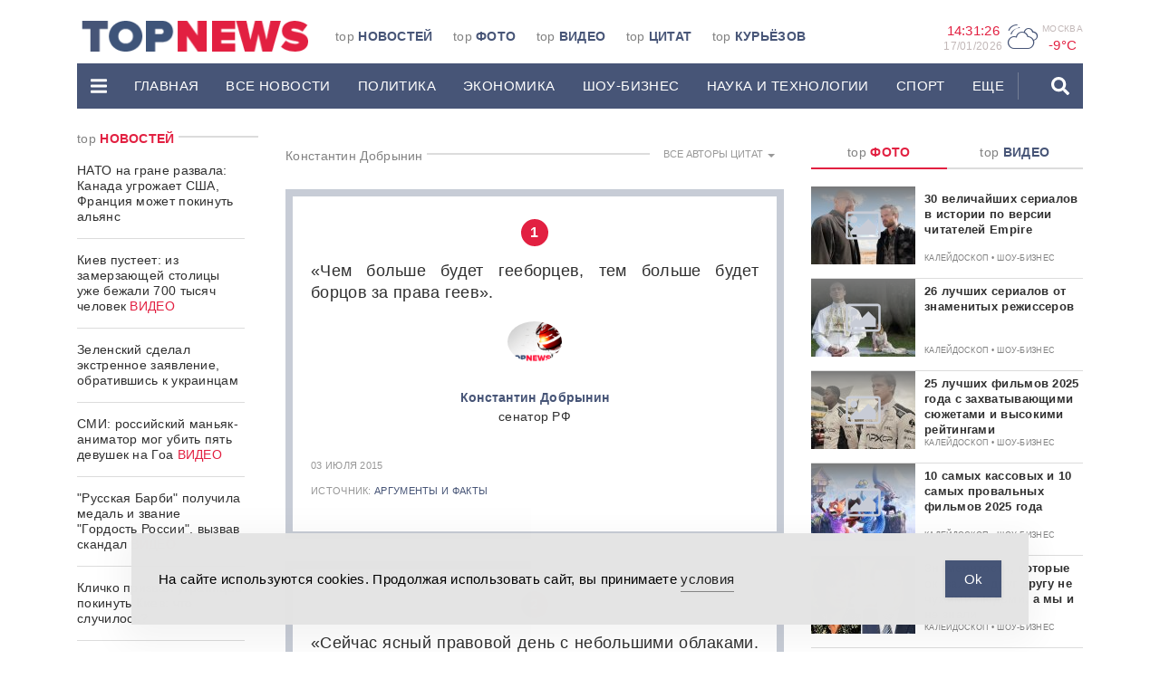

--- FILE ---
content_type: text/html; charset=UTF-8
request_url: https://www.topnews.ru/citation_72025_0_1.html
body_size: 49217
content:
<!DOCTYPE html>
<html lang="ru">
	<head>

		<!-- Yandex.RTB -->
<script>window.yaContextCb=window.yaContextCb||[]</script>
<script src="https://yandex.ru/ads/system/context.js" async></script>
		<meta charset="utf-8">
		<meta http-equiv="X-UA-Compatible" content="IE=edge">
		<meta name="viewport" content="width=device-width, initial-scale=1">

		<link rel="apple-touch-icon" sizes="180x180" href="https://www.topnews.ru/wp-content/themes/topnews3/assets/images/header/apple-touch-icon.png">
		<link rel="icon" type="image/png" sizes="32x32" href="https://www.topnews.ru/wp-content/themes/topnews3/assets/images/header/favicon-32x32.png">
		<link rel="icon" type="image/png" sizes="16x16" href="https://www.topnews.ru/wp-content/themes/topnews3/assets/images/header/favicon-16x16.png">
		<!-- <link rel="manifest" href="/assets/images/header/site.webmanifest"> -->

		<!-- HTML5 shim and Respond.js for IE8 support of HTML5 elements and media queries -->
		<!-- WARNING: Respond.js doesn't work if you view the page via file:// -->
		<!--[if lt IE 9]>
			<script src="https://oss.maxcdn.com/html5shiv/3.7.3/html5shiv.min.js"></script>
			<script src="https://oss.maxcdn.com/respond/1.4.2/respond.min.js"></script>
		<![endif]-->
		<title>Константин Добрынин - TOPNews.RU</title>
<meta name="dc.title" content="Константин Добрынин - TOPNews.RU">
<meta name="dc.relation" content="https://www.topnews.ru/citation_72025_0_1.html">
<meta name="dc.source" content="https://www.topnews.ru">
<meta name="dc.language" content="ru_RU">
<meta name="robots" content="index, follow">
<meta name="googlebot" content="index, follow, max-snippet:-1, max-image-preview:large, max-video-preview:-1">
<meta name="bingbot" content="index, follow, max-snippet:-1, max-image-preview:large, max-video-preview:-1">
<link rel="canonical" href="https://www.topnews.ru/citation_72025_0_1.html">
<meta property="og:url" content="https://www.topnews.ru/citation_72025_0_1.html">
<meta property="og:site_name" content="TOPNews.RU">
<meta property="og:locale" content="ru_RU">
<meta property="og:type" content="article">
<meta property="article:author" content="">
<meta property="article:publisher" content="">
<meta property="og:title" content="Константин Добрынин - TOPNews.RU">
<meta property="fb:pages" content="">
<meta property="fb:admins" content="">
<meta property="fb:app_id" content="">
<meta name="twitter:card" content="summary">
<meta name="twitter:site" content="">
<meta name="twitter:creator" content="">
<meta name="twitter:title" content="Константин Добрынин - TOPNews.RU">
<link rel='dns-prefetch' href='//static.addtoany.com' />
<link rel='dns-prefetch' href='//www.topnews.ru' />
<script type="text/javascript">
window._wpemojiSettings = {"baseUrl":"https:\/\/s.w.org\/images\/core\/emoji\/14.0.0\/72x72\/","ext":".png","svgUrl":"https:\/\/s.w.org\/images\/core\/emoji\/14.0.0\/svg\/","svgExt":".svg","source":{"concatemoji":"https:\/\/www.topnews.ru\/wp-includes\/js\/wp-emoji-release.min.js?ver=6.2.2"}};
/*! This file is auto-generated */
!function(e,a,t){var n,r,o,i=a.createElement("canvas"),p=i.getContext&&i.getContext("2d");function s(e,t){p.clearRect(0,0,i.width,i.height),p.fillText(e,0,0);e=i.toDataURL();return p.clearRect(0,0,i.width,i.height),p.fillText(t,0,0),e===i.toDataURL()}function c(e){var t=a.createElement("script");t.src=e,t.defer=t.type="text/javascript",a.getElementsByTagName("head")[0].appendChild(t)}for(o=Array("flag","emoji"),t.supports={everything:!0,everythingExceptFlag:!0},r=0;r<o.length;r++)t.supports[o[r]]=function(e){if(p&&p.fillText)switch(p.textBaseline="top",p.font="600 32px Arial",e){case"flag":return s("\ud83c\udff3\ufe0f\u200d\u26a7\ufe0f","\ud83c\udff3\ufe0f\u200b\u26a7\ufe0f")?!1:!s("\ud83c\uddfa\ud83c\uddf3","\ud83c\uddfa\u200b\ud83c\uddf3")&&!s("\ud83c\udff4\udb40\udc67\udb40\udc62\udb40\udc65\udb40\udc6e\udb40\udc67\udb40\udc7f","\ud83c\udff4\u200b\udb40\udc67\u200b\udb40\udc62\u200b\udb40\udc65\u200b\udb40\udc6e\u200b\udb40\udc67\u200b\udb40\udc7f");case"emoji":return!s("\ud83e\udef1\ud83c\udffb\u200d\ud83e\udef2\ud83c\udfff","\ud83e\udef1\ud83c\udffb\u200b\ud83e\udef2\ud83c\udfff")}return!1}(o[r]),t.supports.everything=t.supports.everything&&t.supports[o[r]],"flag"!==o[r]&&(t.supports.everythingExceptFlag=t.supports.everythingExceptFlag&&t.supports[o[r]]);t.supports.everythingExceptFlag=t.supports.everythingExceptFlag&&!t.supports.flag,t.DOMReady=!1,t.readyCallback=function(){t.DOMReady=!0},t.supports.everything||(n=function(){t.readyCallback()},a.addEventListener?(a.addEventListener("DOMContentLoaded",n,!1),e.addEventListener("load",n,!1)):(e.attachEvent("onload",n),a.attachEvent("onreadystatechange",function(){"complete"===a.readyState&&t.readyCallback()})),(e=t.source||{}).concatemoji?c(e.concatemoji):e.wpemoji&&e.twemoji&&(c(e.twemoji),c(e.wpemoji)))}(window,document,window._wpemojiSettings);
</script>
<!-- topnews.ru is managing ads with Advanced Ads 1.19.1 --><script>
						advanced_ads_ready=function(){var fns=[],listener,doc=typeof document==="object"&&document,hack=doc&&doc.documentElement.doScroll,domContentLoaded="DOMContentLoaded",loaded=doc&&(hack?/^loaded|^c/:/^loaded|^i|^c/).test(doc.readyState);if(!loaded&&doc){listener=function(){doc.removeEventListener(domContentLoaded,listener);window.removeEventListener("load",listener);loaded=1;while(listener=fns.shift())listener()};doc.addEventListener(domContentLoaded,listener);window.addEventListener("load",listener)}return function(fn){loaded?setTimeout(fn,0):fns.push(fn)}}();
						</script>
		<style type="text/css">
img.wp-smiley,
img.emoji {
	display: inline !important;
	border: none !important;
	box-shadow: none !important;
	height: 1em !important;
	width: 1em !important;
	margin: 0 0.07em !important;
	vertical-align: -0.1em !important;
	background: none !important;
	padding: 0 !important;
}
</style>
	<link rel='stylesheet' id='wp-block-library-css' href='https://www.topnews.ru/wp-includes/css/dist/block-library/style.min.css?ver=6.2.2' type='text/css' media='all' />
<style id='wpseopress-local-business-style-inline-css' type='text/css'>
span.wp-block-wpseopress-local-business-field{margin-right:8px}

</style>
<link rel='stylesheet' id='classic-theme-styles-css' href='https://www.topnews.ru/wp-includes/css/classic-themes.min.css?ver=6.2.2' type='text/css' media='all' />
<style id='global-styles-inline-css' type='text/css'>
body{--wp--preset--color--black: #000000;--wp--preset--color--cyan-bluish-gray: #abb8c3;--wp--preset--color--white: #ffffff;--wp--preset--color--pale-pink: #f78da7;--wp--preset--color--vivid-red: #cf2e2e;--wp--preset--color--luminous-vivid-orange: #ff6900;--wp--preset--color--luminous-vivid-amber: #fcb900;--wp--preset--color--light-green-cyan: #7bdcb5;--wp--preset--color--vivid-green-cyan: #00d084;--wp--preset--color--pale-cyan-blue: #8ed1fc;--wp--preset--color--vivid-cyan-blue: #0693e3;--wp--preset--color--vivid-purple: #9b51e0;--wp--preset--gradient--vivid-cyan-blue-to-vivid-purple: linear-gradient(135deg,rgba(6,147,227,1) 0%,rgb(155,81,224) 100%);--wp--preset--gradient--light-green-cyan-to-vivid-green-cyan: linear-gradient(135deg,rgb(122,220,180) 0%,rgb(0,208,130) 100%);--wp--preset--gradient--luminous-vivid-amber-to-luminous-vivid-orange: linear-gradient(135deg,rgba(252,185,0,1) 0%,rgba(255,105,0,1) 100%);--wp--preset--gradient--luminous-vivid-orange-to-vivid-red: linear-gradient(135deg,rgba(255,105,0,1) 0%,rgb(207,46,46) 100%);--wp--preset--gradient--very-light-gray-to-cyan-bluish-gray: linear-gradient(135deg,rgb(238,238,238) 0%,rgb(169,184,195) 100%);--wp--preset--gradient--cool-to-warm-spectrum: linear-gradient(135deg,rgb(74,234,220) 0%,rgb(151,120,209) 20%,rgb(207,42,186) 40%,rgb(238,44,130) 60%,rgb(251,105,98) 80%,rgb(254,248,76) 100%);--wp--preset--gradient--blush-light-purple: linear-gradient(135deg,rgb(255,206,236) 0%,rgb(152,150,240) 100%);--wp--preset--gradient--blush-bordeaux: linear-gradient(135deg,rgb(254,205,165) 0%,rgb(254,45,45) 50%,rgb(107,0,62) 100%);--wp--preset--gradient--luminous-dusk: linear-gradient(135deg,rgb(255,203,112) 0%,rgb(199,81,192) 50%,rgb(65,88,208) 100%);--wp--preset--gradient--pale-ocean: linear-gradient(135deg,rgb(255,245,203) 0%,rgb(182,227,212) 50%,rgb(51,167,181) 100%);--wp--preset--gradient--electric-grass: linear-gradient(135deg,rgb(202,248,128) 0%,rgb(113,206,126) 100%);--wp--preset--gradient--midnight: linear-gradient(135deg,rgb(2,3,129) 0%,rgb(40,116,252) 100%);--wp--preset--duotone--dark-grayscale: url('#wp-duotone-dark-grayscale');--wp--preset--duotone--grayscale: url('#wp-duotone-grayscale');--wp--preset--duotone--purple-yellow: url('#wp-duotone-purple-yellow');--wp--preset--duotone--blue-red: url('#wp-duotone-blue-red');--wp--preset--duotone--midnight: url('#wp-duotone-midnight');--wp--preset--duotone--magenta-yellow: url('#wp-duotone-magenta-yellow');--wp--preset--duotone--purple-green: url('#wp-duotone-purple-green');--wp--preset--duotone--blue-orange: url('#wp-duotone-blue-orange');--wp--preset--font-size--small: 13px;--wp--preset--font-size--medium: 20px;--wp--preset--font-size--large: 36px;--wp--preset--font-size--x-large: 42px;--wp--preset--spacing--20: 0.44rem;--wp--preset--spacing--30: 0.67rem;--wp--preset--spacing--40: 1rem;--wp--preset--spacing--50: 1.5rem;--wp--preset--spacing--60: 2.25rem;--wp--preset--spacing--70: 3.38rem;--wp--preset--spacing--80: 5.06rem;--wp--preset--shadow--natural: 6px 6px 9px rgba(0, 0, 0, 0.2);--wp--preset--shadow--deep: 12px 12px 50px rgba(0, 0, 0, 0.4);--wp--preset--shadow--sharp: 6px 6px 0px rgba(0, 0, 0, 0.2);--wp--preset--shadow--outlined: 6px 6px 0px -3px rgba(255, 255, 255, 1), 6px 6px rgba(0, 0, 0, 1);--wp--preset--shadow--crisp: 6px 6px 0px rgba(0, 0, 0, 1);}:where(.is-layout-flex){gap: 0.5em;}body .is-layout-flow > .alignleft{float: left;margin-inline-start: 0;margin-inline-end: 2em;}body .is-layout-flow > .alignright{float: right;margin-inline-start: 2em;margin-inline-end: 0;}body .is-layout-flow > .aligncenter{margin-left: auto !important;margin-right: auto !important;}body .is-layout-constrained > .alignleft{float: left;margin-inline-start: 0;margin-inline-end: 2em;}body .is-layout-constrained > .alignright{float: right;margin-inline-start: 2em;margin-inline-end: 0;}body .is-layout-constrained > .aligncenter{margin-left: auto !important;margin-right: auto !important;}body .is-layout-constrained > :where(:not(.alignleft):not(.alignright):not(.alignfull)){max-width: var(--wp--style--global--content-size);margin-left: auto !important;margin-right: auto !important;}body .is-layout-constrained > .alignwide{max-width: var(--wp--style--global--wide-size);}body .is-layout-flex{display: flex;}body .is-layout-flex{flex-wrap: wrap;align-items: center;}body .is-layout-flex > *{margin: 0;}:where(.wp-block-columns.is-layout-flex){gap: 2em;}.has-black-color{color: var(--wp--preset--color--black) !important;}.has-cyan-bluish-gray-color{color: var(--wp--preset--color--cyan-bluish-gray) !important;}.has-white-color{color: var(--wp--preset--color--white) !important;}.has-pale-pink-color{color: var(--wp--preset--color--pale-pink) !important;}.has-vivid-red-color{color: var(--wp--preset--color--vivid-red) !important;}.has-luminous-vivid-orange-color{color: var(--wp--preset--color--luminous-vivid-orange) !important;}.has-luminous-vivid-amber-color{color: var(--wp--preset--color--luminous-vivid-amber) !important;}.has-light-green-cyan-color{color: var(--wp--preset--color--light-green-cyan) !important;}.has-vivid-green-cyan-color{color: var(--wp--preset--color--vivid-green-cyan) !important;}.has-pale-cyan-blue-color{color: var(--wp--preset--color--pale-cyan-blue) !important;}.has-vivid-cyan-blue-color{color: var(--wp--preset--color--vivid-cyan-blue) !important;}.has-vivid-purple-color{color: var(--wp--preset--color--vivid-purple) !important;}.has-black-background-color{background-color: var(--wp--preset--color--black) !important;}.has-cyan-bluish-gray-background-color{background-color: var(--wp--preset--color--cyan-bluish-gray) !important;}.has-white-background-color{background-color: var(--wp--preset--color--white) !important;}.has-pale-pink-background-color{background-color: var(--wp--preset--color--pale-pink) !important;}.has-vivid-red-background-color{background-color: var(--wp--preset--color--vivid-red) !important;}.has-luminous-vivid-orange-background-color{background-color: var(--wp--preset--color--luminous-vivid-orange) !important;}.has-luminous-vivid-amber-background-color{background-color: var(--wp--preset--color--luminous-vivid-amber) !important;}.has-light-green-cyan-background-color{background-color: var(--wp--preset--color--light-green-cyan) !important;}.has-vivid-green-cyan-background-color{background-color: var(--wp--preset--color--vivid-green-cyan) !important;}.has-pale-cyan-blue-background-color{background-color: var(--wp--preset--color--pale-cyan-blue) !important;}.has-vivid-cyan-blue-background-color{background-color: var(--wp--preset--color--vivid-cyan-blue) !important;}.has-vivid-purple-background-color{background-color: var(--wp--preset--color--vivid-purple) !important;}.has-black-border-color{border-color: var(--wp--preset--color--black) !important;}.has-cyan-bluish-gray-border-color{border-color: var(--wp--preset--color--cyan-bluish-gray) !important;}.has-white-border-color{border-color: var(--wp--preset--color--white) !important;}.has-pale-pink-border-color{border-color: var(--wp--preset--color--pale-pink) !important;}.has-vivid-red-border-color{border-color: var(--wp--preset--color--vivid-red) !important;}.has-luminous-vivid-orange-border-color{border-color: var(--wp--preset--color--luminous-vivid-orange) !important;}.has-luminous-vivid-amber-border-color{border-color: var(--wp--preset--color--luminous-vivid-amber) !important;}.has-light-green-cyan-border-color{border-color: var(--wp--preset--color--light-green-cyan) !important;}.has-vivid-green-cyan-border-color{border-color: var(--wp--preset--color--vivid-green-cyan) !important;}.has-pale-cyan-blue-border-color{border-color: var(--wp--preset--color--pale-cyan-blue) !important;}.has-vivid-cyan-blue-border-color{border-color: var(--wp--preset--color--vivid-cyan-blue) !important;}.has-vivid-purple-border-color{border-color: var(--wp--preset--color--vivid-purple) !important;}.has-vivid-cyan-blue-to-vivid-purple-gradient-background{background: var(--wp--preset--gradient--vivid-cyan-blue-to-vivid-purple) !important;}.has-light-green-cyan-to-vivid-green-cyan-gradient-background{background: var(--wp--preset--gradient--light-green-cyan-to-vivid-green-cyan) !important;}.has-luminous-vivid-amber-to-luminous-vivid-orange-gradient-background{background: var(--wp--preset--gradient--luminous-vivid-amber-to-luminous-vivid-orange) !important;}.has-luminous-vivid-orange-to-vivid-red-gradient-background{background: var(--wp--preset--gradient--luminous-vivid-orange-to-vivid-red) !important;}.has-very-light-gray-to-cyan-bluish-gray-gradient-background{background: var(--wp--preset--gradient--very-light-gray-to-cyan-bluish-gray) !important;}.has-cool-to-warm-spectrum-gradient-background{background: var(--wp--preset--gradient--cool-to-warm-spectrum) !important;}.has-blush-light-purple-gradient-background{background: var(--wp--preset--gradient--blush-light-purple) !important;}.has-blush-bordeaux-gradient-background{background: var(--wp--preset--gradient--blush-bordeaux) !important;}.has-luminous-dusk-gradient-background{background: var(--wp--preset--gradient--luminous-dusk) !important;}.has-pale-ocean-gradient-background{background: var(--wp--preset--gradient--pale-ocean) !important;}.has-electric-grass-gradient-background{background: var(--wp--preset--gradient--electric-grass) !important;}.has-midnight-gradient-background{background: var(--wp--preset--gradient--midnight) !important;}.has-small-font-size{font-size: var(--wp--preset--font-size--small) !important;}.has-medium-font-size{font-size: var(--wp--preset--font-size--medium) !important;}.has-large-font-size{font-size: var(--wp--preset--font-size--large) !important;}.has-x-large-font-size{font-size: var(--wp--preset--font-size--x-large) !important;}
.wp-block-navigation a:where(:not(.wp-element-button)){color: inherit;}
:where(.wp-block-columns.is-layout-flex){gap: 2em;}
.wp-block-pullquote{font-size: 1.5em;line-height: 1.6;}
</style>
<link rel='stylesheet' id='unslider-css-css' href='https://www.topnews.ru/wp-content/plugins/advanced-ads-slider/public/assets/css/unslider.css?ver=1.4.6' type='text/css' media='all' />
<link rel='stylesheet' id='slider-css-css' href='https://www.topnews.ru/wp-content/plugins/advanced-ads-slider/public/assets/css/slider.css?ver=1.4.6' type='text/css' media='all' />
<link rel='stylesheet' id='arve-main-css' href='https://www.topnews.ru/wp-content/plugins/advanced-responsive-video-embedder/build/main.css?ver=b087dd41bba279baeb77' type='text/css' media='all' />
<link rel='stylesheet' id='contact-form-7-css' href='https://www.topnews.ru/wp-content/plugins/contact-form-7/includes/css/styles.css?ver=5.8' type='text/css' media='all' />
<link rel='stylesheet' id='simple-gdpr-cookie-compliance-css' href='https://www.topnews.ru/wp-content/plugins/simple-gdpr-cookie-compliance/public/assets/dist/public.min.css?ver=2.0.0' type='text/css' media='all' />
<style id='simple-gdpr-cookie-compliance-inline-css' type='text/css'>
:root{--sgcc-text-color:#222222;--sgcc-link-color:#222222;--sgcc-link-hover-color:#00BC7D;--sgcc-notice-background-color:#E4E4E4;--sgcc-cookie-icon-color:#222222;--sgcc-close-button-background-color:#222222;--sgcc-close-button-hover-background-color:#00BC7D;--sgcc-close-button-color:#ffffff;--sgcc-close-button-hover-color:#ffffff;--sgcc-accept-button-background-color:#465577;--sgcc-accept-button-hover-background-color:#e21f41;--sgcc-accept-button-color:#ffffff;--sgcc-accept-button-hover-color:#ffffff;--sgcc-accept-button-border-color:#465577;--sgcc-accept-button-hover-border-color:#e21f41;}.sgcc-main-wrapper[data-layout=custom_width],.sgcc-main-wrapper[data-layout=pop_up]{--width :450px;}.sgcc-main-wrapper[data-layout=custom_width].position-bottom-center{--bottom :30px;}.sgcc-notice-content{display:flex;gap:15px;justify-content:space-between;align-items:center;}.sgcc-notice-content .message-block{margin-bottom:0;}.sgcc-main-wrapper[data-layout=custom_width],.sgcc-main-wrapper[data-layout=pop_up]{--width:100%;max-width:990px;border-radius:0;z-index:9999999999999;}.sgcc-main-wrapper .cookie-compliance-button-block #sgcc-accept-button{border-radius:0;}
</style>
<link rel='stylesheet' id='wpfront-scroll-top-css' href='https://www.topnews.ru/wp-content/plugins/wpfront-scroll-top/css/wpfront-scroll-top.min.css?ver=2.0.7.08086' type='text/css' media='all' />
<link rel='stylesheet' id='bootstrap-css-css' href='https://www.topnews.ru/wp-content/themes/topnews3/assets/css/bootstrap.min.css?ver=6.2.2' type='text/css' media='all' />
<link rel='stylesheet' id='owl-carousel-css-css' href='https://www.topnews.ru/wp-content/themes/topnews3/assets/css/owl.carousel.css?ver=6.2.2' type='text/css' media='all' />
<link rel='stylesheet' id='styles-css-css' href='https://www.topnews.ru/wp-content/themes/topnews3/assets/css/styles.css?ver=6.2.2' type='text/css' media='all' />
<link rel='stylesheet' id='addtoany-css' href='https://www.topnews.ru/wp-content/plugins/add-to-any/addtoany.min.css?ver=1.16' type='text/css' media='all' />
<script type='text/javascript' id='addtoany-core-js-before'>
window.a2a_config=window.a2a_config||{};a2a_config.callbacks=[];a2a_config.overlays=[];a2a_config.templates={};a2a_localize = {
	Share: "Отправить",
	Save: "Сохранить",
	Subscribe: "Подписаться",
	Email: "E-mail",
	Bookmark: "В закладки!",
	ShowAll: "Показать все",
	ShowLess: "Показать остальное",
	FindServices: "Найти сервис(ы)",
	FindAnyServiceToAddTo: "Найти сервис и добавить",
	PoweredBy: "Работает на",
	ShareViaEmail: "Поделиться по электронной почте",
	SubscribeViaEmail: "Подписаться по электронной почте",
	BookmarkInYourBrowser: "Добавить в закладки",
	BookmarkInstructions: "Нажмите Ctrl+D или \u2318+D, чтобы добавить страницу в закладки",
	AddToYourFavorites: "Добавить в Избранное",
	SendFromWebOrProgram: "Отправлять с любого email-адреса или email-программы",
	EmailProgram: "Почтовая программа",
	More: "Подробнее&#8230;",
	ThanksForSharing: "Спасибо, что поделились!",
	ThanksForFollowing: "Спасибо за подписку!"
};
</script>
<script type='text/javascript' async src='https://static.addtoany.com/menu/page.js' id='addtoany-core-js'></script>
<link rel="https://api.w.org/" href="https://www.topnews.ru/wp-json/" /><link rel="alternate" type="application/json+oembed" href="https://www.topnews.ru/wp-json/oembed/1.0/embed?url=https%3A%2F%2Fwww.topnews.ru%2Fcitation_72025_0_1.html" />
<link rel="alternate" type="text/xml+oembed" href="https://www.topnews.ru/wp-json/oembed/1.0/embed?url=https%3A%2F%2Fwww.topnews.ru%2Fcitation_72025_0_1.html&#038;format=xml" />
<script>advads_items = { conditions: {}, display_callbacks: {}, display_effect_callbacks: {}, hide_callbacks: {}, backgrounds: {}, effect_durations: {}, close_functions: {}, showed: [] };</script><style type="text/css" id="serve-layer-custom-css"></style><script type="text/javascript">
		var advadsCfpQueue = [];
		var advadsCfpAd = function( adID ){
			if ( 'undefined' == typeof advadsProCfp ) { advadsCfpQueue.push( adID ) } else { advadsProCfp.addElement( adID ) }
		};
		</script>
		
		<!-- Yandex.Metrika counter -->
<script type="text/javascript" >
   (function(m,e,t,r,i,k,a){m[i]=m[i]||function(){(m[i].a=m[i].a||[]).push(arguments)};
   m[i].l=1*new Date();k=e.createElement(t),a=e.getElementsByTagName(t)[0],k.async=1,k.src=r,a.parentNode.insertBefore(k,a)})
   (window, document, "script", "https://mc.yandex.ru/metrika/tag.js", "ym");

   ym(1102623, "init", {
        clickmap:true,
        trackLinks:true,
        accurateTrackBounce:true
   });
</script>
<noscript><div><img src="https://mc.yandex.ru/watch/1102623" style="position:absolute; left:-9999px;" alt="" /></div></noscript>
<!-- /Yandex.Metrika counter -->

<script async src="https://jsn.24smi.net/smi.js"></script>

<meta name="google-site-verification" content="0Q6WPPWywlaTk3bsON8WXKm_G4vHtkYYt9PE7CNDZIQ" />		<meta name="google-site-verification" content="YiHNn9ayhEuHG3Hmhb-wuw9Rru-lVAwhn9VOai1rnxk" />

	</head>
	<body>

		
		<header>
			<div class="container">
				<div class="promo-top hidden-md">
									</div>
				<div class="header-wrap">
					<div class="header-wrap-top hidden-xs">
						<div class="row">
							<div class="col-md-2 col-lg-3">
								<div class="header-logo-wrap">
									<a href="/" data-wpel-link="internal">
										<img src="https://www.topnews.ru/wp-content/themes/topnews3/assets/images/header/logo-h.png" alt="LOGO">
									</a>
								</div>  
							</div>
							<div class="col-md-6 col-lg-6">
								<div class="top-menu-wrap"><ul id="menu-topmenu" class="top-menu"><li id="menu-item-73238" class="menu-item menu-item-type-custom menu-item-object-custom menu-item-73238 top-menu-item"><a href="/" data-wpel-link="internal">top <span>Новостей</span></a></li>
<li id="menu-item-73239" class="menu-item menu-item-type-post_type menu-item-object-page menu-item-73239 top-menu-item"><a href="https://www.topnews.ru/photo.html" data-wpel-link="internal">top <span>Фото</span></a></li>
<li id="menu-item-73240" class="menu-item menu-item-type-post_type menu-item-object-page menu-item-73240 top-menu-item"><a href="https://www.topnews.ru/video.html" data-wpel-link="internal">top <span>Видео</span></a></li>
<li id="menu-item-73241" class="menu-item menu-item-type-post_type menu-item-object-page menu-item-73241 top-menu-item"><a href="https://www.topnews.ru/citation.html" data-wpel-link="internal">top <span>Цитат</span></a></li>
<li id="menu-item-73242" class="menu-item menu-item-type-post_type menu-item-object-page menu-item-73242 top-menu-item"><a href="https://www.topnews.ru/topka.html" data-wpel-link="internal">top <span>Курьёзов</span></a></li>
</ul></div>							</div>
							<div class="col-md-4 col-lg-3 hidden-xs hidden-sm">
								<div class="widgets text-right">
									<div class="widgets-item">
										<div class="widgets-item-value" id="time">
											00:00:00
										</div>
										<div class="widgets-item-name widgets-date" id="date">
											0/0/0000
										</div>                        
									</div>                  
									<div class="widgets-item">
										<div class="weather-icon">
											P										</div> 
										<div class="widgets-geo">
											<div class="widgets-item-name">
												Москва 
											</div>
											<div class="widgets-item-value" id="weather">
												-9°C
											</div>
										</div>
									</div>                    
									<!-- <div class="widgets-item">
										<div class="widgets-item-name">
											доллар 
										</div>
										<div class="widgets-item-value">
																					</div>
									</div> -->
									<!-- <div class="widgets-item">
										<div class="widgets-item-name">
											евро 
										</div>
										<div class="widgets-item-value">
																					</div>
									</div> -->
								</div>
							</div>
							<div class="col-xs-12">
															</div>
						</div>
					</div>
					<div class="header-wrap-bottom">
						<div class="desctop-menu hidden-md hidden-sm hidden-xs">
							<nav class="navbar">
								<div class="desctop-menu-wrap">
									<ul id="menu-mainmenu" class="nav navbar-nav"><li id="menu-item-73200" class="menu-item menu-item-type-custom menu-item-object-custom menu-item-has-children menu-item-73200 dropdown"><a data-toggle="dropdown" role="button" aria-haspopup="true" aria-expanded="false" ><svg height='20px' aria-hidden="true" focusable="false" data-prefix="fas" data-icon="bars" class="svg-inline--fa fa-bars fa-w-14" role="img" xmlns="http://www.w3.org/2000/svg" viewBox="0 0 448 512"><path fill="currentColor" d="M16 132h416c8.837 0 16-7.163 16-16V76c0-8.837-7.163-16-16-16H16C7.163 60 0 67.163 0 76v40c0 8.837 7.163 16 16 16zm0 160h416c8.837 0 16-7.163 16-16v-40c0-8.837-7.163-16-16-16H16c-8.837 0-16 7.163-16 16v40c0 8.837 7.163 16 16 16zm0 160h416c8.837 0 16-7.163 16-16v-40c0-8.837-7.163-16-16-16H16c-8.837 0-16 7.163-16 16v40c0 8.837 7.163 16 16 16z"></path></svg></a>
<ul class="dropdown-menu">
	<li id="menu-item-73201" class="menu-item menu-item-type-post_type menu-item-object-page menu-item-73201"><a href="https://www.topnews.ru/about.html" data-wpel-link="internal">О проекте</a></li>
	<li id="menu-item-73202" class="menu-item menu-item-type-post_type menu-item-object-page menu-item-73202"><a href="https://www.topnews.ru/adv.html" data-wpel-link="internal">Реклама на сайте</a></li>
	<li id="menu-item-73203" class="menu-item menu-item-type-post_type menu-item-object-page menu-item-73203"><a href="https://www.topnews.ru/vac.html" data-wpel-link="internal">Редакция</a></li>
	<li id="menu-item-73204" class="menu-item menu-item-type-post_type menu-item-object-page menu-item-73204"><a href="https://www.topnews.ru/feedback.html" data-wpel-link="internal">Обратная связь</a></li>
</ul>
</li>
<li id="menu-item-73205" class="menu-item menu-item-type-post_type menu-item-object-page menu-item-home menu-item-73205"><a href="https://www.topnews.ru/" data-wpel-link="internal">Главная</a></li>
<li id="menu-item-73206" class="menu-item menu-item-type-custom menu-item-object-custom menu-item-73206"><a href="/news_1.html" data-wpel-link="internal">Все новости</a></li>
<li id="menu-item-73207" class="menu-item menu-item-type-custom menu-item-object-custom menu-item-73207"><a href="/news_cat_policy_1.html" data-wpel-link="internal">Политика</a></li>
<li id="menu-item-73208" class="menu-item menu-item-type-custom menu-item-object-custom menu-item-73208"><a href="/news_cat_economy_1.html" data-wpel-link="internal">ЭКОНОМИКА</a></li>
<li id="menu-item-73209" class="menu-item menu-item-type-custom menu-item-object-custom menu-item-73209"><a href="/news_cat_show-business_1.html" data-wpel-link="internal">ШОУ-БИЗНЕС</a></li>
<li id="menu-item-73210" class="menu-item menu-item-type-custom menu-item-object-custom menu-item-73210"><a href="/news_cat_science-tech_1.html" data-wpel-link="internal">НАУКА И ТЕХНОЛОГИИ</a></li>
<li id="menu-item-73211" class="menu-item menu-item-type-custom menu-item-object-custom menu-item-73211"><a href="/news_cat_sports_1.html" data-wpel-link="internal">СПОРТ</a></li>
<li id="menu-item-73212" class="menu-item menu-item-type-custom menu-item-object-custom menu-item-has-children menu-item-73212 dropdown menu-divider"><a href="/" class="dropdown-toggle" data-toggle="dropdown" role="button" aria-haspopup="true" aria-expanded="false" onclick="return false" data-wpel-link="internal">еще</a>
<ul class="dropdown-menu">
	<li id="menu-item-73213" class="menu-item menu-item-type-custom menu-item-object-custom menu-item-73213"><a href="/news_cat_incidents_1.html" data-wpel-link="internal">ПРОИШЕСТВИЯ</a></li>
	<li id="menu-item-73214" class="menu-item menu-item-type-custom menu-item-object-custom menu-item-73214"><a href="/news_cat_goods-services_1.html" data-wpel-link="internal">ТОВАРЫ И УСЛУГИ</a></li>
	<li id="menu-item-73215" class="menu-item menu-item-type-custom menu-item-object-custom menu-item-73215"><a href="/news_cat_kaleidoscope_1.html" data-wpel-link="internal">КАЛЕЙДОСКОП</a></li>
	<li id="menu-item-73216" class="menu-item menu-item-type-custom menu-item-object-custom menu-item-73216"><a href="/news_cat_auto_1.html" data-wpel-link="internal">АВТОМОБИЛИ</a></li>
	<li id="menu-item-73217" class="menu-item menu-item-type-custom menu-item-object-custom menu-item-73217"><a href="/news_cat_health_1.html" data-wpel-link="internal">ЗДОРОВЬЕ</a></li>
	<li id="menu-item-1168744" class="menu-item menu-item-type-custom menu-item-object-custom menu-item-1168744"><a href="https://www.topnews.ru/news_cat_advices_1.html" data-wpel-link="internal">Советы</a></li>
</ul>
</li>
</ul>									<ul class="nav navbar-nav navbar-right">
										<li class="dropdown">
											<a href="#" class="dropdown-toggle dropdown_search" data-toggle="dropdown" role="button" aria-haspopup="true" aria-expanded="false"><svg height='20px' aria-hidden="true" focusable="false" data-prefix="fas" data-icon="search" class="svg-inline--fa fa-search fa-w-16" role="img" xmlns="http://www.w3.org/2000/svg" viewBox="0 0 512 512"><path fill="currentColor" d="M505 442.7L405.3 343c-4.5-4.5-10.6-7-17-7H372c27.6-35.3 44-79.7 44-128C416 93.1 322.9 0 208 0S0 93.1 0 208s93.1 208 208 208c48.3 0 92.7-16.4 128-44v16.3c0 6.4 2.5 12.5 7 17l99.7 99.7c9.4 9.4 24.6 9.4 33.9 0l28.3-28.3c9.4-9.4 9.4-24.6.1-34zM208 336c-70.7 0-128-57.2-128-128 0-70.7 57.2-128 128-128 70.7 0 128 57.2 128 128 0 70.7-57.2 128-128 128z"></path></svg></a>
											<form role="search" method="get" id="searchform" class="dropdown-menu searchform" action="https://www.topnews.ru/search.html" >
												<div class="form-group">
													<input type="text" name="search" autocomplete="off" value='' class="form-control" placeholder="введите поисковой запрос" autofocus="autofocus">
													<a id="form_search_button" class="form_search_button"><svg height='14px' aria-hidden="true" focusable="false" data-prefix="fas" data-icon="search" class="svg-inline--fa fa-search fa-w-16" role="img" xmlns="http://www.w3.org/2000/svg" viewBox="0 0 512 512"><path fill="currentColor" d="M505 442.7L405.3 343c-4.5-4.5-10.6-7-17-7H372c27.6-35.3 44-79.7 44-128C416 93.1 322.9 0 208 0S0 93.1 0 208s93.1 208 208 208c48.3 0 92.7-16.4 128-44v16.3c0 6.4 2.5 12.5 7 17l99.7 99.7c9.4 9.4 24.6 9.4 33.9 0l28.3-28.3c9.4-9.4 9.4-24.6.1-34zM208 336c-70.7 0-128-57.2-128-128 0-70.7 57.2-128 128-128 70.7 0 128 57.2 128 128 0 70.7-57.2 128-128 128z"></path></svg></a>
												</div>
											</form>
										</li>
									</ul>
								</div>
							</nav>
						</div>
						<div class="mobile-menu visible-md-block visible-sm-block visible-xs-block">
							<nav class="navbar" id="mobile_navbar">
								<div class="mobile-menu-wrap">
									<ul class="nav navbar-nav">
										<li>
											<a role="button" class="mobile-menu-collapse" data-toggle="collapse" href="#mobile-menu" aria-expanded="false" aria-controls="mobile-menu">
											<svg height='100%' aria-hidden="true" focusable="false" data-prefix="fas" data-icon="bars" class="svg-inline--fa fa-bars fa-w-14" role="img" xmlns="http://www.w3.org/2000/svg" viewBox="0 0 448 512"><path fill="currentColor" d="M16 132h416c8.837 0 16-7.163 16-16V76c0-8.837-7.163-16-16-16H16C7.163 60 0 67.163 0 76v40c0 8.837 7.163 16 16 16zm0 160h416c8.837 0 16-7.163 16-16v-40c0-8.837-7.163-16-16-16H16c-8.837 0-16 7.163-16 16v40c0 8.837 7.163 16 16 16zm0 160h416c8.837 0 16-7.163 16-16v-40c0-8.837-7.163-16-16-16H16c-8.837 0-16 7.163-16 16v40c0 8.837 7.163 16 16 16z"></path></svg><svg height='100%' aria-hidden="true" focusable="false" data-prefix="fas" data-icon="times" class="svg-inline--fa fa-times fa-w-11" role="img" xmlns="http://www.w3.org/2000/svg" viewBox="0 0 352 512"><path fill="currentColor" d="M242.72 256l100.07-100.07c12.28-12.28 12.28-32.19 0-44.48l-22.24-22.24c-12.28-12.28-32.19-12.28-44.48 0L176 189.28 75.93 89.21c-12.28-12.28-32.19-12.28-44.48 0L9.21 111.45c-12.28 12.28-12.28 32.19 0 44.48L109.28 256 9.21 356.07c-12.28 12.28-12.28 32.19 0 44.48l22.24 22.24c12.28 12.28 32.2 12.28 44.48 0L176 322.72l100.07 100.07c12.28 12.28 32.2 12.28 44.48 0l22.24-22.24c12.28-12.28 12.28-32.19 0-44.48L242.72 256z"></path></svg>											</a>
											<div class="collapse collapse-mobile-menu" id="mobile-menu">
												<div class="socsite">
													<div class="socsite-item">
														<a href="http://facebook.com/topnews.ru" data-wpel-link="external" target="_blank" rel="nofollow external noopener noreferrer">
															<svg height='100%' aria-hidden="true" focusable="false" data-prefix="fab" data-icon="facebook-f" class="svg-inline--fa fa-facebook-f fa-w-10" role="img" xmlns="http://www.w3.org/2000/svg" viewBox="0 0 320 512"><path fill="currentColor" d="M279.14 288l14.22-92.66h-88.91v-60.13c0-25.35 12.42-50.06 52.24-50.06h40.42V6.26S260.43 0 225.36 0c-73.22 0-121.08 44.38-121.08 124.72v70.62H22.89V288h81.39v224h100.17V288z"></path></svg>														</a>
													</div>
													<div class="socsite-item">  
														<a href="https://vk.com/topnews_ru" data-wpel-link="external" target="_blank" rel="nofollow external noopener noreferrer">
															<svg height='100%' aria-hidden="true" focusable="false" data-prefix="fab" data-icon="vk" class="svg-inline--fa fa-vk fa-w-18" role="img" xmlns="http://www.w3.org/2000/svg" viewBox="0 0 576 512"><path fill="currentColor" d="M545 117.7c3.7-12.5 0-21.7-17.8-21.7h-58.9c-15 0-21.9 7.9-25.6 16.7 0 0-30 73.1-72.4 120.5-13.7 13.7-20 18.1-27.5 18.1-3.7 0-9.4-4.4-9.4-16.9V117.7c0-15-4.2-21.7-16.6-21.7h-92.6c-9.4 0-15 7-15 13.5 0 14.2 21.2 17.5 23.4 57.5v86.8c0 19-3.4 22.5-10.9 22.5-20 0-68.6-73.4-97.4-157.4-5.8-16.3-11.5-22.9-26.6-22.9H38.8c-16.8 0-20.2 7.9-20.2 16.7 0 15.6 20 93.1 93.1 195.5C160.4 378.1 229 416 291.4 416c37.5 0 42.1-8.4 42.1-22.9 0-66.8-3.4-73.1 15.4-73.1 8.7 0 23.7 4.4 58.7 38.1 40 40 46.6 57.9 69 57.9h58.9c16.8 0 25.3-8.4 20.4-25-11.2-34.9-86.9-106.7-90.3-111.5-8.7-11.2-6.2-16.2 0-26.2.1-.1 72-101.3 79.4-135.6z"></path></svg>														</a>
													</div>
													<div class="socsite-item">
														<a href="http://Twitter.com/topnews_ru" data-wpel-link="external" target="_blank" rel="nofollow external noopener noreferrer">
															<svg height='100%' aria-hidden="true" focusable="false" data-prefix="fab" data-icon="twitter" class="svg-inline--fa fa-twitter fa-w-16" role="img" xmlns="http://www.w3.org/2000/svg" viewBox="0 0 512 512"><path fill="currentColor" d="M459.37 151.716c.325 4.548.325 9.097.325 13.645 0 138.72-105.583 298.558-298.558 298.558-59.452 0-114.68-17.219-161.137-47.106 8.447.974 16.568 1.299 25.34 1.299 49.055 0 94.213-16.568 130.274-44.832-46.132-.975-84.792-31.188-98.112-72.772 6.498.974 12.995 1.624 19.818 1.624 9.421 0 18.843-1.3 27.614-3.573-48.081-9.747-84.143-51.98-84.143-102.985v-1.299c13.969 7.797 30.214 12.67 47.431 13.319-28.264-18.843-46.781-51.005-46.781-87.391 0-19.492 5.197-37.36 14.294-52.954 51.655 63.675 129.3 105.258 216.365 109.807-1.624-7.797-2.599-15.918-2.599-24.04 0-57.828 46.782-104.934 104.934-104.934 30.213 0 57.502 12.67 76.67 33.137 23.715-4.548 46.456-13.32 66.599-25.34-7.798 24.366-24.366 44.833-46.132 57.827 21.117-2.273 41.584-8.122 60.426-16.243-14.292 20.791-32.161 39.308-52.628 54.253z"></path></svg>														</a>
													</div>
													<div class="socsite-item">
														<a href="https://t.me/topnewsinrussia" data-wpel-link="external" target="_blank" rel="nofollow external noopener noreferrer">
															<svg height='100%' aria-hidden="true" focusable="false" data-prefix="fab" data-icon="telegram-plane" class="svg-inline--fa fa-telegram-plane fa-w-14" role="img" xmlns="http://www.w3.org/2000/svg" viewBox="0 0 448 512"><path fill="currentColor" d="M446.7 98.6l-67.6 318.8c-5.1 22.5-18.4 28.1-37.3 17.5l-103-75.9-49.7 47.8c-5.5 5.5-10.1 10.1-20.7 10.1l7.4-104.9 190.9-172.5c8.3-7.4-1.8-11.5-12.9-4.1L117.8 284 16.2 252.2c-22.1-6.9-22.5-22.1 4.6-32.7L418.2 66.4c18.4-6.9 34.5 4.1 28.5 32.2z"></path></svg>														</a>
													</div>
													<div class="socsite-item">
														<a href="https://zen.yandex.ru/topnews.ru" data-wpel-link="external" target="_blank" rel="nofollow external noopener noreferrer">
															<svg height='100%' width="48" height="48" viewBox="0 0 48 48" fill="none" xmlns="http://www.w3.org/2000/svg"><path fill-rule="evenodd" clip-rule="evenodd" d="M23.7354 0C13.8428 0.000940338 6.98806 0.0338522 3.46947 3.46985C0.0336545 6.98765 0.000735498 14.1643 0.000735498 23.7351C10.628 23.4144 15.4878 23.1483 19.3638 19.3634C23.1485 15.4874 23.4147 10.6277 23.7354 0ZM3.46886 44.5305C0.0330411 41.0127 0.00012207 33.8361 0.00012207 24.2653C10.6274 24.586 15.4872 24.8521 19.3632 28.637C23.1479 32.513 23.4141 37.3727 23.7348 47.9995C13.8422 47.9995 6.98745 47.9675 3.46886 44.5305ZM24.2653 47.9995C24.586 37.3727 24.8522 32.513 28.637 28.637C32.5129 24.8521 37.3727 24.586 48 24.2653C47.999 33.8361 47.9661 41.0127 44.5303 44.5305C41.0117 47.9675 34.158 47.9995 24.2653 47.9995ZM24.2653 0C24.586 10.6277 24.8522 15.4874 28.637 19.3634C32.5129 23.1483 37.3727 23.4144 48 23.7351C47.999 14.1643 47.9661 6.98765 44.5303 3.46985C41.0117 0.0338522 34.158 0.000940338 24.2653 0Z" fill="white"/><path fill-rule="evenodd" clip-rule="evenodd" d="M28.637 28.637C24.8522 32.513 24.586 37.3727 24.2653 47.9995C34.158 47.9995 41.0117 47.9675 44.5303 44.5305C47.9661 41.0127 47.999 33.8361 48 24.2653C37.3728 24.586 32.5129 24.8521 28.637 28.637ZM0.00012207 24.2653C0.00012207 33.8361 0.0330411 41.0127 3.46886 44.5305C6.98745 47.9675 13.8422 47.9995 23.7348 47.9995C23.4141 37.3727 23.1479 32.513 19.3632 28.637C15.4872 24.8521 10.6274 24.586 0.00012207 24.2653ZM23.7354 0C13.8428 0.000940338 6.98806 0.0338522 3.46947 3.46985C0.0336545 6.98765 0.000735498 14.1643 0.000735498 23.7351C10.628 23.4144 15.4878 23.1483 19.3638 19.3634C23.1485 15.4874 23.4147 10.6277 23.7354 0ZM28.637 19.3634C24.8522 15.4874 24.586 10.6277 24.2653 0C34.158 0.000940338 41.0117 0.0338522 44.5303 3.46985C47.9661 6.98765 47.999 14.1643 48 23.7351C37.3728 23.4144 32.5129 23.1483 28.637 19.3634Z" fill="url(#paint0_linear)"/><path fill-rule="evenodd" clip-rule="evenodd" d="M47.9999 24.2655V24.0003V23.736C37.3726 23.4144 32.5128 23.1493 28.6368 19.3635C24.8521 15.4883 24.5859 10.6287 24.2652 0.000976562H23.9999H23.7347C23.414 10.6287 23.1478 15.4883 19.363 19.3635C15.487 23.1493 10.6272 23.4144 0 23.736V24.0003V24.2655C10.6272 24.587 15.487 24.8522 19.363 28.6371C23.1478 32.5132 23.414 37.3728 23.7347 48.0005H23.9999H24.2652C24.5859 37.3728 24.8521 32.5132 28.6368 28.6371C32.5128 24.8522 37.3726 24.587 47.9999 24.2655Z" fill="#2C3036"/><defs><linearGradient id="paint0_linear" x1="48" y1="47.9995" x2="48" y2="0" gradientUnits="userSpaceOnUse"><stop stop-color="#2C3036" stop-opacity="0.01"/><stop offset="0.47509" stop-color="#2C3036" stop-opacity="0.01"/><stop offset="0.76042" stop-color="#2C3036" stop-opacity="0.04271"/><stop offset="0.99531" stop-color="#2C3036" stop-opacity="0.09855"/><stop offset="1" stop-color="#2C3036" stop-opacity="0.1"/></linearGradient></defs></svg>														</a>
													</div>
												</div>
												<ul id="menu-mobilemenu" class="menu"><li id="menu-item-73218" class="menu-item menu-item-type-post_type menu-item-object-page menu-item-home menu-item-73218"><a href="https://www.topnews.ru/" data-wpel-link="internal">Главная</a></li>
<li id="menu-item-73219" class="menu-item menu-item-type-custom menu-item-object-custom menu-item-73219"><a href="/news_cat_policy_1.html" data-wpel-link="internal">Политика</a></li>
<li id="menu-item-73220" class="menu-item menu-item-type-custom menu-item-object-custom menu-item-73220"><a href="/news_cat_economy_1.html" data-wpel-link="internal">ЭКОНОМИКА</a></li>
<li id="menu-item-73221" class="menu-item menu-item-type-custom menu-item-object-custom menu-item-73221"><a href="/news_cat_show-business_1.html" data-wpel-link="internal">ШОУ-БИЗНЕС</a></li>
<li id="menu-item-73222" class="menu-item menu-item-type-custom menu-item-object-custom menu-item-73222"><a href="/news_cat_science-tech_1.html" data-wpel-link="internal">НАУКА И ТЕХНОЛОГИИ</a></li>
<li id="menu-item-73223" class="menu-item menu-item-type-custom menu-item-object-custom menu-item-73223"><a href="/news_cat_sports_1.html" data-wpel-link="internal">Спорт</a></li>
<li id="menu-item-73224" class="menu-item menu-item-type-custom menu-item-object-custom menu-item-73224"><a href="/news_cat_incidents_1.html" data-wpel-link="internal">ПРОИШЕСТВИЯ</a></li>
<li id="menu-item-73225" class="menu-item menu-item-type-custom menu-item-object-custom menu-item-73225"><a href="/news_cat_goods-services_1.html" data-wpel-link="internal">ТОВАРЫ И УСЛУГИ</a></li>
<li id="menu-item-73226" class="menu-item menu-item-type-custom menu-item-object-custom menu-item-73226"><a href="/news_cat_kaleidoscope_1.html" data-wpel-link="internal">КАЛЕЙДОСКОП</a></li>
<li id="menu-item-73227" class="menu-item menu-item-type-custom menu-item-object-custom menu-item-73227"><a href="/news_cat_auto_1.html" data-wpel-link="internal">АВТОМОБИЛИ</a></li>
<li id="menu-item-73228" class="menu-item menu-item-type-custom menu-item-object-custom menu-item-73228"><a href="/news_cat_health_1.html" data-wpel-link="internal">ЗДОРОВЬЕ</a></li>
<li id="menu-item-73229" class="menu-item menu-item-type-custom menu-item-object-custom menu-item-has-children menu-item-73229 dropdown"><a  class="dropdown-toggle" data-toggle="dropdown" role="button" aria-haspopup="true" aria-expanded="false" onclick="return false" >Еще <span class="caret"></span></a>
<ul class="dropdown-menu dropdown-menu-more">
	<li id="menu-item-73230" class="menu-item menu-item-type-custom menu-item-object-custom menu-item-73230"><a href="/news_1.html" data-wpel-link="internal">НОВОСТИ</a></li>
	<li id="menu-item-73231" class="menu-item menu-item-type-custom menu-item-object-custom menu-item-73231"><a href="/photo_1.html" data-wpel-link="internal">ФОТО</a></li>
	<li id="menu-item-73232" class="menu-item menu-item-type-custom menu-item-object-custom menu-item-73232"><a href="/video_1.html" data-wpel-link="internal">ВИДЕО</a></li>
	<li id="menu-item-572694" class="menu-item menu-item-type-post_type menu-item-object-page menu-item-572694"><a href="https://www.topnews.ru/topka.html" data-wpel-link="internal">ТОПКА</a></li>
	<li id="menu-item-73233" class="menu-item menu-item-type-custom menu-item-object-custom menu-item-73233"><a href="/citation.html" data-wpel-link="internal">ЦИТАТЫ</a></li>
	<li id="menu-item-1168772" class="menu-item menu-item-type-custom menu-item-object-custom menu-item-1168772"><a href="https://www.topnews.ru/news_cat_advices_1.html" data-wpel-link="internal">СОВЕТЫ</a></li>
</ul>
</li>
<li id="menu-item-73234" class="menu-item menu-item-type-post_type menu-item-object-page menu-item-73234"><a href="https://www.topnews.ru/about.html" data-wpel-link="internal">О проекте</a></li>
<li id="menu-item-73235" class="menu-item menu-item-type-post_type menu-item-object-page menu-item-73235"><a href="https://www.topnews.ru/adv.html" data-wpel-link="internal">Реклама на сайте</a></li>
<li id="menu-item-73236" class="menu-item menu-item-type-post_type menu-item-object-page menu-item-73236"><a href="https://www.topnews.ru/vac.html" data-wpel-link="internal">Редакция</a></li>
<li id="menu-item-73237" class="menu-item menu-item-type-post_type menu-item-object-page menu-item-73237"><a href="https://www.topnews.ru/feedback.html" data-wpel-link="internal">Обратная связь</a></li>
</ul>											</div>
										</li>                  
									</ul>
									<ul class="nav navbar-nav navbar-right">
										<li class="dropdown">
											<a href="#" class="dropdown-toggle" data-toggle="dropdown" role="button" aria-haspopup="true" aria-expanded="false"><svg height='100%' aria-hidden="true" focusable="false" data-prefix="fas" data-icon="search" class="svg-inline--fa fa-search fa-w-16" role="img" xmlns="http://www.w3.org/2000/svg" viewBox="0 0 512 512"><path fill="currentColor" d="M505 442.7L405.3 343c-4.5-4.5-10.6-7-17-7H372c27.6-35.3 44-79.7 44-128C416 93.1 322.9 0 208 0S0 93.1 0 208s93.1 208 208 208c48.3 0 92.7-16.4 128-44v16.3c0 6.4 2.5 12.5 7 17l99.7 99.7c9.4 9.4 24.6 9.4 33.9 0l28.3-28.3c9.4-9.4 9.4-24.6.1-34zM208 336c-70.7 0-128-57.2-128-128 0-70.7 57.2-128 128-128 70.7 0 128 57.2 128 128 0 70.7-57.2 128-128 128z"></path></svg></a>
											<form role="search" method="get" id="searchform_mob" class="dropdown-menu searchform" action="https://www.topnews.ru/search.html" >
												<div class="form-group">
													<input type="text" name="search" autocomplete="off" value='' class="form-control" placeholder="введите поисковой запрос" autofocus="autofocus">
													<a class="form_search_button"><svg height='14px' aria-hidden="true" focusable="false" data-prefix="fas" data-icon="search" class="svg-inline--fa fa-search fa-w-16" role="img" xmlns="http://www.w3.org/2000/svg" viewBox="0 0 512 512"><path fill="currentColor" d="M505 442.7L405.3 343c-4.5-4.5-10.6-7-17-7H372c27.6-35.3 44-79.7 44-128C416 93.1 322.9 0 208 0S0 93.1 0 208s93.1 208 208 208c48.3 0 92.7-16.4 128-44v16.3c0 6.4 2.5 12.5 7 17l99.7 99.7c9.4 9.4 24.6 9.4 33.9 0l28.3-28.3c9.4-9.4 9.4-24.6.1-34zM208 336c-70.7 0-128-57.2-128-128 0-70.7 57.2-128 128-128 70.7 0 128 57.2 128 128 0 70.7-57.2 128-128 128z"></path></svg></a>
												</div>
											</form>
										</li>
									</ul>
									<div class="mobile-logo-wrap">
										<a href="/" data-wpel-link="internal">
											<img src="https://www.topnews.ru/wp-content/themes/topnews3/assets/images/header/mob-logo.png" alt="LOGO">
										</a>
									</div>
								</div>
							</nav>
						</div>
					</div>
				</div>
				<div class="row">
					<div class="col-12 visible-md-block visible-sm-block visible-xs-block">
											</div>
				</div>
			</div>
		</header>

		<section id="main-content" class="main-content">
			<div class="container">
	<div class="article-container">
		<article class="post wrap_content_72025">
	        <div class="clearfix wrap_content">
	          	<div class="left-sidebar-wrap leftsidebar">
					<div class="left-sidebar">
						<div class="top-news-wrap">
    <div class="top-news-title">
		top <span>НОВОСТЕЙ</span> 
	</div>
	<div class="single_wrapp">
		<div class="top-news-item">
								              <a href="https://www.topnews.ru/news_id_1296447.html" data-wpel-link="internal">НАТО на гране развала: Канада угрожает США, Франция может покинуть альянс</a>
								            </div><div class="top-news-item">
								              <a href="https://www.topnews.ru/news_id_1296449.html" data-wpel-link="internal">Киев пустеет: из замерзающей столицы уже бежали 700 тысяч человек<span> ВИДЕО</span></a>
								            </div><div class="top-news-item">
								              <a href="https://www.topnews.ru/news_id_1296458.html" data-wpel-link="internal">Зеленский сделал экстренное заявление, обратившись к украинцам</a>
								            </div><div class="top-news-item">
								              <a href="https://www.topnews.ru/news_id_1296462.html" data-wpel-link="internal">СМИ: российский маньяк-аниматор мог убить пять девушек на Гоа<span> ВИДЕО</span></a>
								            </div><div class="top-news-item">
								              <a href="https://www.topnews.ru/news_id_1296454.html" data-wpel-link="internal">"Русская Барби" получила медаль и звание "Гордость России", вызвав скандал<span> ВИДЕО</span></a>
								            </div><div class="top-news-item">
								              <a href="https://www.topnews.ru/news_id_1296465.html" data-wpel-link="internal">Кличко призвал украинцев покинуть Киев: что случилось?</a>
								            </div><div class="top-news-item">
								              <a href="https://www.topnews.ru/news_id_1296470.html" data-wpel-link="internal">В Грозном видели "летающий госпиталь" из Москвы после сообщений о ДТП с сыном Кадырова</a>
								            </div><div class="top-news-item">
								              <a href="https://www.topnews.ru/news_id_1296453.html" data-wpel-link="internal">«Орешник» сработал: экс-генсек НАТО Столтенберг вдруг заговорил о диалоге с Россией</a>
								            </div><div class="top-news-item">
								              <a href="https://www.topnews.ru/news_id_1296456.html" data-wpel-link="internal">800 виселиц: Трамп признался, почему не стал наносить удары по Ирану</a>
								            </div><div class="top-news-item">
								              <a href="https://www.topnews.ru/news_id_1296450.html" data-wpel-link="internal">У экс-мэра Сочи суд изъял активов на 1,6 млрд рублей, включая 77 объектов недвижимости</a>
								            </div><div class="top-news-item">
								              <a href="https://www.topnews.ru/news_id_1296443.html" data-wpel-link="internal">"Газета.ру": Адам Кадыров мог пострадать в результате ДТП в Грозном</a>
								            </div><div class="top-news-item">
								              <a href="https://www.topnews.ru/news_id_1296426.html" data-wpel-link="internal">Тимошенко назвала дату исчезновения Украины</a>
								            </div><div class="top-news-item">
								              <a href="https://www.topnews.ru/news_id_1296417.html" data-wpel-link="internal">Такер Карлсон назвал следующую цель "Орешника": это не Украина</a>
								            </div><div class="top-news-item">
								              <a href="https://www.topnews.ru/news_id_1296445.html" data-wpel-link="internal">Видео экстренной посадки Су-35 летчиком ВКС РФ потрясло Сеть<span> ВИДЕО</span></a>
								            </div><div class="top-news-item">
								              <a href="https://www.topnews.ru/news_id_1296437.html" data-wpel-link="internal">DS: Трамп сделает «самое важное заявление в истории» об инопланетянах </a>
								            </div><div class="top-news-item">
								              <a href="https://www.topnews.ru/news_id_1296433.html" data-wpel-link="internal">В Кремле раскрыли, как захват Мадуро сказался на отношениях РФ и США<span> ФОТО</span></a>
								            </div><div class="top-news-item">
								              <a href="https://www.topnews.ru/news_id_1296422.html" data-wpel-link="internal">«Паника на Украине»: в стране ждут удара «Орешником» по Киеву</a>
								            </div><div class="top-news-item">
								              <a href="https://www.topnews.ru/news_id_1296418.html" data-wpel-link="internal">Катастрофа впереди: на Украине не осталось ни одной целой электростанции</a>
								            </div><div class="top-news-item">
								              <a href="https://www.topnews.ru/news_id_1296368.html" data-wpel-link="internal">Макрон с залитым кровью глазом призвал создать свой "Орешник"<span> ВИДЕО</span></a>
								            </div><div class="top-news-item">
								              <a href="https://www.topnews.ru/news_id_1296416.html" data-wpel-link="internal">"Он убил свою семью": друг заявил о кровавой драме супругов Усольцевых в лесу</a>
								            </div><div class="top-news-item">
								              <a href="https://www.topnews.ru/news_id_1296392.html" data-wpel-link="internal">Учёные назвали самый полезный в мире продукт питания</a>
								            </div><div class="top-news-item">
								              <a href="https://www.topnews.ru/news_id_1296363.html" data-wpel-link="internal">Трамп все же получил Нобелевскую премию мира</a>
								            </div><div class="top-news-item">
								              <a href="https://www.topnews.ru/news_id_1296378.html" data-wpel-link="internal">Bloomberg: 15 млн украинцев останутся без света</a>
								            </div><div class="top-news-item">
								              <a href="https://www.topnews.ru/news_id_1296441.html" data-wpel-link="internal">Экс-супруга Рудковской Виктор Батурин вышел из колонии</a>
								            </div><div class="top-news-item">
								              <a href="https://www.topnews.ru/news_id_1296387.html" data-wpel-link="internal">Politico: переговоры с Россией раскололи страны ЕС</a>
								            </div><div class="top-news-item">
								              <a href="https://www.topnews.ru/news_id_1296439.html" data-wpel-link="internal">Тимошенко грозит тюрьма: названа сумма залога </a>
								            </div><div class="top-news-item">
								              <a href="https://www.topnews.ru/news_id_1296367.html" data-wpel-link="internal">ЕС отправили в Гренландию менее 40 военных, чтобы отпугнуть США<span> ВИДЕО</span></a>
								            </div><div class="top-news-item">
								              <a href="https://www.topnews.ru/news_id_1296361.html" data-wpel-link="internal">Изнасилования не было? Вскрылись детали убийства российского хирурга в Таиланде</a>
								            </div><div class="top-news-item">
								              <a href="https://www.topnews.ru/news_id_1296421.html" data-wpel-link="internal">На Гоа россиянин перерезал горло девушке, приревновав ее к гражданскому мужу<span> ФОТО</span></a>
								            </div><div class="top-news-item">
								              <a href="https://www.topnews.ru/news_id_1296427.html" data-wpel-link="internal">СМИ: Роскомнадзор замедляет загрузку видео в Telegram</a>
								            </div><div class="top-news-item">
								              <a href="https://www.topnews.ru/news_id_1296405.html" data-wpel-link="internal">Огромная дыра в 1 млн километров на Солнце встревожила учёных<span> ФОТО</span></a>
								            </div><div class="top-news-item">
								              <a href="https://www.topnews.ru/news_id_1296434.html" data-wpel-link="internal">В Москве после скандала отпустили задержанную ингушку, сбежавшую из дома</a>
								            </div><div class="top-news-item">
								              <a href="https://www.topnews.ru/news_id_1296373.html" data-wpel-link="internal">Американский фонд подал иск к России по царским долгам на $225 млрд</a>
								            </div><div class="top-news-item">
								              <a href="https://www.topnews.ru/news_id_1296412.html" data-wpel-link="internal">«Росатом» оказывает содействие следствию по делу задержанного за финансирование ВСУ Щербака</a>
								            </div><div class="top-news-item">
								              <a href="https://www.topnews.ru/news_id_1296374.html" data-wpel-link="internal">Умер старейший житель Саудовской Аравии: ему было 142 года, в 110 он стал отцом 9 детей</a>
								            </div><div class="top-news-item">
								              <a href="https://www.topnews.ru/news_id_1296360.html" data-wpel-link="internal">Убийство Татарского и покушение на Прилепина организовал один и тот же агент СБУ</a>
								            </div><div class="top-news-item">
								              <a href="https://www.topnews.ru/news_id_1296394.html" data-wpel-link="internal">Уралец с огнестрельным ранением в сердце выжил после 38 минут клинической смерти</a>
								            </div><div class="top-news-item">
								              <a href="https://www.topnews.ru/news_id_1296384.html" data-wpel-link="internal">"Зрители требовали прекратить это безобразие": Мария Машкова и Чулпан Хаматова опозорились из-за русофобского спектакля<span> ФОТО</span></a>
								            </div><div class="top-news-item">
								              <a href="https://www.topnews.ru/news_id_1296393.html" data-wpel-link="internal">Мигрантка, посадившая голую жертву на бутылку из-под шампанского, получила 5 лет колонии</a>
								            </div><div class="top-news-item">
								              <a href="https://www.topnews.ru/news_id_1296382.html" data-wpel-link="internal">Лариса Долина получит премию после скандала</a>
								            </div><div class="top-news-item">
								              <a href="https://www.topnews.ru/news_id_1296383.html" data-wpel-link="internal">Вологодского губернатора обвинили в надувательстве с показателями рождаемости в регионе</a>
								            </div><div class="top-news-item">
								              <a href="https://www.topnews.ru/news_id_1296362.html" data-wpel-link="internal">СМИ: Зеленский отгулял день рождения в квартире своего "кошелька" Миндича</a>
								            </div><div class="top-news-item">
								              <a href="https://www.topnews.ru/news_id_1296371.html" data-wpel-link="internal">Китай передал на родину россиянку, приговорённую к смертной казни</a>
								            </div><div class="top-news-item">
								              <a href="https://www.topnews.ru/news_id_1296377.html" data-wpel-link="internal">Умер экс-футболист "Зенита" 45-летний Дмитрий Акимов<span> ФОТО</span></a>
								            </div><div class="top-news-item">
								              <a href="https://www.topnews.ru/news_id_1296365.html" data-wpel-link="internal">Раскрыто убийство депутата Госдумы Горячева в 1997 году</a>
								            </div>	</div>
</div>					</div>
				</div>
				<div class="main-content-wrap">
					<div class="quotes-wrap clearfix article-wrap">
						<div class="top-news-title">
							Константин Добрынин						</div>
						<div class="dropdown">
							<button class="btn btn-default dropdown-toggle" type="button" id="all-authors" data-toggle="dropdown" aria-haspopup="true" aria-expanded="true">
							все авторы цитат
							<span class="caret"></span>
							</button>
							<div class="dropdown-menu dropdown-menu-right" aria-labelledby="all-authors">
								<form id="searchform2" class="searchform">
									<div class="form-group">
										<input type="text" class="form-control" placeholder="поиск по автору цитат">
									</div>
								</form>
								<ul>
									<li class="active"><a href="/citation.html" data-wpel-link="internal">все авторы&nbsp; <span>(1522)</span></a></li><li><a href="https://www.topnews.ru/citation_368733_0_1.html" data-wpel-link="internal">Владимир Зеленский <span>(3)</span></a></li><li><a href="https://www.topnews.ru/citation_73095_0_1.html" data-wpel-link="internal">Кирилл Янков <span>(1)</span></a></li><li><a href="https://www.topnews.ru/citation_73094_0_1.html" data-wpel-link="internal">Елена Бабич <span>(3)</span></a></li><li><a href="https://www.topnews.ru/citation_73093_0_1.html" data-wpel-link="internal">Михаил Василенко <span>(1)</span></a></li><li><a href="https://www.topnews.ru/citation_73092_0_1.html" data-wpel-link="internal">Филипп Киркоров <span>(0)</span></a></li><li><a href="https://www.topnews.ru/citation_73091_0_1.html" data-wpel-link="internal">Стив Джобс <span>(4)</span></a></li><li><a href="https://www.topnews.ru/citation_73090_0_1.html" data-wpel-link="internal">Оззи Осборн <span>(1)</span></a></li><li><a href="https://www.topnews.ru/citation_73089_0_1.html" data-wpel-link="internal">Александр Акопов <span>(1)</span></a></li><li><a href="https://www.topnews.ru/citation_73088_0_1.html" data-wpel-link="internal">Дмитрий Губерниев <span>(4)</span></a></li><li><a href="https://www.topnews.ru/citation_73087_0_1.html" data-wpel-link="internal">Сергей Левченко <span>(2)</span></a></li><li><a href="https://www.topnews.ru/citation_73086_0_1.html" data-wpel-link="internal">Дмитрий Фирташ <span>(1)</span></a></li><li><a href="https://www.topnews.ru/citation_73085_0_1.html" data-wpel-link="internal">Константин Апрелев <span>(1)</span></a></li><li><a href="https://www.topnews.ru/citation_73084_0_1.html" data-wpel-link="internal">Александр Чуев <span>(1)</span></a></li><li><a href="https://www.topnews.ru/citation_73083_0_1.html" data-wpel-link="internal">Андрей Лебедев <span>(1)</span></a></li><li><a href="https://www.topnews.ru/citation_73082_0_1.html" data-wpel-link="internal">Александр Минкин <span>(10)</span></a></li><li><a href="https://www.topnews.ru/citation_73081_0_1.html" data-wpel-link="internal">Оксана Дмитриева <span>(7)</span></a></li><li><a href="https://www.topnews.ru/citation_73080_0_1.html" data-wpel-link="internal">Дмитрий Выдрин <span>(2)</span></a></li><li><a href="https://www.topnews.ru/citation_73079_0_1.html" data-wpel-link="internal">Алексей Саватюгин <span>(1)</span></a></li><li><a href="https://www.topnews.ru/citation_73078_0_1.html" data-wpel-link="internal">Сигурни Уивер <span>(1)</span></a></li><li><a href="https://www.topnews.ru/citation_73077_0_1.html" data-wpel-link="internal">Христо Стоичков <span>(1)</span></a></li><li><a href="https://www.topnews.ru/citation_73076_0_1.html" data-wpel-link="internal">Марат Гельман <span>(2)</span></a></li><li><a href="https://www.topnews.ru/citation_73075_0_1.html" data-wpel-link="internal">Михаил Ходорковский <span>(34)</span></a></li><li><a href="https://www.topnews.ru/citation_73074_0_1.html" data-wpel-link="internal">Сапармурат Ниязов <span>(2)</span></a></li><li><a href="https://www.topnews.ru/citation_73073_0_1.html" data-wpel-link="internal">Константин Косачев <span>(7)</span></a></li><li><a href="https://www.topnews.ru/citation_73072_0_1.html" data-wpel-link="internal">Михаил Москвин-Тарханов <span>(3)</span></a></li><li><a href="https://www.topnews.ru/citation_73071_0_1.html" data-wpel-link="internal">Александр Суринов <span>(0)</span></a></li><li><a href="https://www.topnews.ru/citation_73070_0_1.html" data-wpel-link="internal">Василий Смирнов <span>(2)</span></a></li><li><a href="https://www.topnews.ru/citation_73069_0_1.html" data-wpel-link="internal">Максим Рохмистров <span>(12)</span></a></li><li><a href="https://www.topnews.ru/citation_73068_0_1.html" data-wpel-link="internal">Виктор Пинзеник <span>(1)</span></a></li><li><a href="https://www.topnews.ru/citation_73067_0_1.html" data-wpel-link="internal">Теймураз Якобашвили <span>(3)</span></a></li><li><a href="https://www.topnews.ru/citation_73066_0_1.html" data-wpel-link="internal">Светлана Журова <span>(8)</span></a></li><li><a href="https://www.topnews.ru/citation_73065_0_1.html" data-wpel-link="internal">Франц Клинцевич <span>(0)</span></a></li><li><a href="https://www.topnews.ru/citation_73064_0_1.html" data-wpel-link="internal">Александр Суринов <span>(4)</span></a></li><li><a href="https://www.topnews.ru/citation_73063_0_1.html" data-wpel-link="internal">Станислав Садальский <span>(8)</span></a></li><li><a href="https://www.topnews.ru/citation_73062_0_1.html" data-wpel-link="internal">Александр Починок <span>(5)</span></a></li><li><a href="https://www.topnews.ru/citation_73061_0_1.html" data-wpel-link="internal">Александр Попов <span>(1)</span></a></li><li><a href="https://www.topnews.ru/citation_73060_0_1.html" data-wpel-link="internal">Геннадий Швец <span>(3)</span></a></li><li><a href="https://www.topnews.ru/citation_73059_0_1.html" data-wpel-link="internal">Майк Бэбкок <span>(1)</span></a></li><li><a href="https://www.topnews.ru/citation_73058_0_1.html" data-wpel-link="internal">Ирина Роднина <span>(5)</span></a></li><li><a href="https://www.topnews.ru/citation_73057_0_1.html" data-wpel-link="internal">Людмила Гурченко <span>(1)</span></a></li><li><a href="https://www.topnews.ru/citation_73056_0_1.html" data-wpel-link="internal">Александр Сочка <span>(1)</span></a></li><li><a href="https://www.topnews.ru/citation_73055_0_1.html" data-wpel-link="internal">Светлана Слепцова <span>(1)</span></a></li><li><a href="https://www.topnews.ru/citation_73054_0_1.html" data-wpel-link="internal">Габриэль Опря <span>(1)</span></a></li><li><a href="https://www.topnews.ru/citation_73053_0_1.html" data-wpel-link="internal">Владимир Бондаренко <span>(0)</span></a></li><li><a href="https://www.topnews.ru/citation_73052_0_1.html" data-wpel-link="internal">Григорий Явлинский <span>(26)</span></a></li><li><a href="https://www.topnews.ru/citation_73051_0_1.html" data-wpel-link="internal">Мадлен Олбрайт <span>(3)</span></a></li><li><a href="https://www.topnews.ru/citation_73050_0_1.html" data-wpel-link="internal">Юрий Жирков <span>(1)</span></a></li><li><a href="https://www.topnews.ru/citation_73049_0_1.html" data-wpel-link="internal">Андрей Портнов <span>(0)</span></a></li><li><a href="https://www.topnews.ru/citation_73048_0_1.html" data-wpel-link="internal">Любовь Калашницина <span>(1)</span></a></li><li><a href="https://www.topnews.ru/citation_73047_0_1.html" data-wpel-link="internal">Роман Павлюченко <span>(1)</span></a></li><li><a href="https://www.topnews.ru/citation_73046_0_1.html" data-wpel-link="internal">Василий Протывсих <span>(2)</span></a></li><li><a href="https://www.topnews.ru/citation_73045_0_1.html" data-wpel-link="internal">Юлий Гусман <span>(6)</span></a></li><li><a href="https://www.topnews.ru/citation_73044_0_1.html" data-wpel-link="internal">Сергей Собко <span>(0)</span></a></li><li><a href="https://www.topnews.ru/citation_73043_0_1.html" data-wpel-link="internal">Анатолий Гриценко <span>(6)</span></a></li><li><a href="https://www.topnews.ru/citation_73042_0_1.html" data-wpel-link="internal">Адам Мартынюк <span>(1)</span></a></li><li><a href="https://www.topnews.ru/citation_73041_0_1.html" data-wpel-link="internal">Дмитрий Медведев <span>(515)</span></a></li><li><a href="https://www.topnews.ru/citation_73040_0_1.html" data-wpel-link="internal">Олег Сысуев <span>(1)</span></a></li><li><a href="https://www.topnews.ru/citation_73039_0_1.html" data-wpel-link="internal">Диего Марадона <span>(0)</span></a></li><li><a href="https://www.topnews.ru/citation_73038_0_1.html" data-wpel-link="internal">Татьяна Москалькова <span>(3)</span></a></li><li><a href="https://www.topnews.ru/citation_73037_0_1.html" data-wpel-link="internal">Александр Смоленский <span>(1)</span></a></li><li><a href="https://www.topnews.ru/citation_73036_0_1.html" data-wpel-link="internal">Александр Чередник <span>(1)</span></a></li><li><a href="https://www.topnews.ru/citation_73035_0_1.html" data-wpel-link="internal">Даниил Гранин <span>(1)</span></a></li><li><a href="https://www.topnews.ru/citation_73034_0_1.html" data-wpel-link="internal">Сергей Полонский <span>(5)</span></a></li><li><a href="https://www.topnews.ru/citation_73033_0_1.html" data-wpel-link="internal">Владимир Колокольцев <span>(14)</span></a></li><li><a href="https://www.topnews.ru/citation_73032_0_1.html" data-wpel-link="internal">Андрей Крайний <span>(12)</span></a></li><li><a href="https://www.topnews.ru/citation_73031_0_1.html" data-wpel-link="internal">Алан Гринспен <span>(1)</span></a></li><li><a href="https://www.topnews.ru/citation_73030_0_1.html" data-wpel-link="internal">Константин Полторанин <span>(1)</span></a></li><li><a href="https://www.topnews.ru/citation_73029_0_1.html" data-wpel-link="internal">Миюки Хатояма <span>(1)</span></a></li><li><a href="https://www.topnews.ru/citation_73028_0_1.html" data-wpel-link="internal">Меган Фокс <span>(1)</span></a></li><li><a href="https://www.topnews.ru/citation_73027_0_1.html" data-wpel-link="internal">Владимир Мау <span>(1)</span></a></li><li><a href="https://www.topnews.ru/citation_73026_0_1.html" data-wpel-link="internal">Татьяна Голикова <span>(10)</span></a></li><li><a href="https://www.topnews.ru/citation_73025_0_1.html" data-wpel-link="internal">Александр Лавринович <span>(1)</span></a></li><li><a href="https://www.topnews.ru/citation_73024_0_1.html" data-wpel-link="internal">Валерий Селезнев <span>(10)</span></a></li><li><a href="https://www.topnews.ru/citation_73023_0_1.html" data-wpel-link="internal">Юнус-Бек Евкуров <span>(3)</span></a></li><li><a href="https://www.topnews.ru/citation_73022_0_1.html" data-wpel-link="internal">Илья Костунов <span>(2)</span></a></li><li><a href="https://www.topnews.ru/citation_73021_0_1.html" data-wpel-link="internal">Дэвид Хэй <span>(8)</span></a></li><li><a href="https://www.topnews.ru/citation_73020_0_1.html" data-wpel-link="internal">Александр Дугин <span>(6)</span></a></li><li><a href="https://www.topnews.ru/citation_73019_0_1.html" data-wpel-link="internal">Уго Чавес <span>(59)</span></a></li><li><a href="https://www.topnews.ru/citation_73018_0_1.html" data-wpel-link="internal">Игорь Михальчук <span>(1)</span></a></li><li><a href="https://www.topnews.ru/citation_73017_0_1.html" data-wpel-link="internal">Геннадий Меликьян <span>(1)</span></a></li><li><a href="https://www.topnews.ru/citation_73016_0_1.html" data-wpel-link="internal">Евгений Евтушенко <span>(0)</span></a></li><li><a href="https://www.topnews.ru/citation_73015_0_1.html" data-wpel-link="internal">Александр Бастрыкин <span>(15)</span></a></li><li><a href="https://www.topnews.ru/citation_73014_0_1.html" data-wpel-link="internal">Марат Сафин <span>(4)</span></a></li><li><a href="https://www.topnews.ru/citation_73013_0_1.html" data-wpel-link="internal">Асламбек Аслаханов <span>(1)</span></a></li><li><a href="https://www.topnews.ru/citation_73012_0_1.html" data-wpel-link="internal">Константин Эрнст <span>(5)</span></a></li><li><a href="https://www.topnews.ru/citation_73011_0_1.html" data-wpel-link="internal">Виктор Вексельберг <span>(2)</span></a></li><li><a href="https://www.topnews.ru/citation_73010_0_1.html" data-wpel-link="internal">Муртаза Рахимов <span>(2)</span></a></li><li><a href="https://www.topnews.ru/citation_73009_0_1.html" data-wpel-link="internal">Александр Коновалов <span>(4)</span></a></li><li><a href="https://www.topnews.ru/citation_73008_0_1.html" data-wpel-link="internal">Геннадий Гудков <span>(75)</span></a></li><li><a href="https://www.topnews.ru/citation_73007_0_1.html" data-wpel-link="internal">Сергей Головатый <span>(1)</span></a></li><li><a href="https://www.topnews.ru/citation_73006_0_1.html" data-wpel-link="internal">Авгидор Либерман <span>(1)</span></a></li><li><a href="https://www.topnews.ru/citation_73005_0_1.html" data-wpel-link="internal">Владимир Марченко <span>(1)</span></a></li><li><a href="https://www.topnews.ru/citation_73004_0_1.html" data-wpel-link="internal">Роберт Гейтс <span>(1)</span></a></li><li><a href="https://www.topnews.ru/citation_73003_0_1.html" data-wpel-link="internal">Юрген Ребер <span>(1)</span></a></li><li><a href="https://www.topnews.ru/citation_73002_0_1.html" data-wpel-link="internal">Игорь Игошин <span>(1)</span></a></li><li><a href="https://www.topnews.ru/citation_73001_0_1.html" data-wpel-link="internal">Жозе Босингва <span>(1)</span></a></li><li><a href="https://www.topnews.ru/citation_73000_0_1.html" data-wpel-link="internal">Геннадий Москаль <span>(17)</span></a></li><li><a href="https://www.topnews.ru/citation_72999_0_1.html" data-wpel-link="internal">Георгий Бовт <span>(2)</span></a></li><li><a href="https://www.topnews.ru/citation_72998_0_1.html" data-wpel-link="internal">Михаил Фридман <span>(1)</span></a></li><li><a href="https://www.topnews.ru/citation_72997_0_1.html" data-wpel-link="internal">Виктор Гусев <span>(1)</span></a></li><li><a href="https://www.topnews.ru/citation_72996_0_1.html" data-wpel-link="internal">Димитрий Смирнов <span>(0)</span></a></li><li><a href="https://www.topnews.ru/citation_72995_0_1.html" data-wpel-link="internal">Анастасия Волочкова <span>(29)</span></a></li><li><a href="https://www.topnews.ru/citation_72994_0_1.html" data-wpel-link="internal">Владимир Малышков <span>(0)</span></a></li><li><a href="https://www.topnews.ru/citation_72993_0_1.html" data-wpel-link="internal">Андрей Костин <span>(11)</span></a></li><li><a href="https://www.topnews.ru/citation_72992_0_1.html" data-wpel-link="internal">Валерий Фадеев <span>(3)</span></a></li><li><a href="https://www.topnews.ru/citation_72991_0_1.html" data-wpel-link="internal">Федор Бондарчук <span>(3)</span></a></li><li><a href="https://www.topnews.ru/citation_72990_0_1.html" data-wpel-link="internal">Эво Моралес <span>(2)</span></a></li><li><a href="https://www.topnews.ru/citation_72989_0_1.html" data-wpel-link="internal">Чарльз Грассли <span>(1)</span></a></li><li><a href="https://www.topnews.ru/citation_72988_0_1.html" data-wpel-link="internal">Павел Гусев <span>(3)</span></a></li><li><a href="https://www.topnews.ru/citation_72987_0_1.html" data-wpel-link="internal">Виктор Семенов <span>(3)</span></a></li><li><a href="https://www.topnews.ru/citation_72986_0_1.html" data-wpel-link="internal">Сергей Гуриев <span>(1)</span></a></li><li><a href="https://www.topnews.ru/citation_72985_0_1.html" data-wpel-link="internal">Михаил Зурабов <span>(13)</span></a></li><li><a href="https://www.topnews.ru/citation_72984_0_1.html" data-wpel-link="internal">Сергей Мартынов <span>(1)</span></a></li><li><a href="https://www.topnews.ru/citation_72983_0_1.html" data-wpel-link="internal">Ло Пин <span>(1)</span></a></li><li><a href="https://www.topnews.ru/citation_72982_0_1.html" data-wpel-link="internal">Андрей Кокошин <span>(1)</span></a></li><li><a href="https://www.topnews.ru/citation_72981_0_1.html" data-wpel-link="internal">Джереми Кларксон <span>(1)</span></a></li><li><a href="https://www.topnews.ru/citation_72980_0_1.html" data-wpel-link="internal">Николай Томенко <span>(9)</span></a></li><li><a href="https://www.topnews.ru/citation_72979_0_1.html" data-wpel-link="internal">Валерий Карпунцов <span>(1)</span></a></li><li><a href="https://www.topnews.ru/citation_72978_0_1.html" data-wpel-link="internal">Марат Башаров <span>(1)</span></a></li><li><a href="https://www.topnews.ru/citation_72977_0_1.html" data-wpel-link="internal">Сергей Игнатьев <span>(2)</span></a></li><li><a href="https://www.topnews.ru/citation_72976_0_1.html" data-wpel-link="internal">Александр Тягунов <span>(1)</span></a></li><li><a href="https://www.topnews.ru/citation_72975_0_1.html" data-wpel-link="internal">Алексей Карпеев <span>(1)</span></a></li><li><a href="https://www.topnews.ru/citation_72974_0_1.html" data-wpel-link="internal">Герман Греф <span>(73)</span></a></li><li><a href="https://www.topnews.ru/citation_72973_0_1.html" data-wpel-link="internal">Александр Медведев <span>(2)</span></a></li><li><a href="https://www.topnews.ru/citation_72972_0_1.html" data-wpel-link="internal">Алексей Недосекин <span>(1)</span></a></li><li><a href="https://www.topnews.ru/citation_72971_0_1.html" data-wpel-link="internal">Луис де Лима Рональдо <span>(1)</span></a></li><li><a href="https://www.topnews.ru/citation_72970_0_1.html" data-wpel-link="internal">Михаил Чечетов <span>(18)</span></a></li><li><a href="https://www.topnews.ru/citation_72969_0_1.html" data-wpel-link="internal">Константин Ширшов <span>(1)</span></a></li><li><a href="https://www.topnews.ru/citation_72968_0_1.html" data-wpel-link="internal">Олег Дубина <span>(2)</span></a></li><li><a href="https://www.topnews.ru/citation_72967_0_1.html" data-wpel-link="internal">Виктор Ишаев <span>(2)</span></a></li><li><a href="https://www.topnews.ru/citation_72966_0_1.html" data-wpel-link="internal">Игорь Сагач <span>(1)</span></a></li><li><a href="https://www.topnews.ru/citation_72965_0_1.html" data-wpel-link="internal">Павел Медведев <span>(3)</span></a></li><li><a href="https://www.topnews.ru/citation_72964_0_1.html" data-wpel-link="internal">Николай Азаров <span>(39)</span></a></li><li><a href="https://www.topnews.ru/citation_72963_0_1.html" data-wpel-link="internal">Элизабетт Грегорачи <span>(1)</span></a></li><li><a href="https://www.topnews.ru/citation_72962_0_1.html" data-wpel-link="internal">Андрей Бусыгин <span>(1)</span></a></li><li><a href="https://www.topnews.ru/citation_72961_0_1.html" data-wpel-link="internal">Сергей Бушмин <span>(1)</span></a></li><li><a href="https://www.topnews.ru/citation_72960_0_1.html" data-wpel-link="internal">Сергей Терехин <span>(5)</span></a></li><li><a href="https://www.topnews.ru/citation_72959_0_1.html" data-wpel-link="internal">Светлана Горячева <span>(6)</span></a></li><li><a href="https://www.topnews.ru/citation_72958_0_1.html" data-wpel-link="internal">Гарегин Тосунян <span>(1)</span></a></li><li><a href="https://www.topnews.ru/citation_72957_0_1.html" data-wpel-link="internal">Глеб Фетисов <span>(1)</span></a></li><li><a href="https://www.topnews.ru/citation_72956_0_1.html" data-wpel-link="internal">Анна Герман <span>(19)</span></a></li><li><a href="https://www.topnews.ru/citation_72955_0_1.html" data-wpel-link="internal">Тина Фэй <span>(1)</span></a></li><li><a href="https://www.topnews.ru/citation_72954_0_1.html" data-wpel-link="internal">Игорь Артемьев <span>(14)</span></a></li><li><a href="https://www.topnews.ru/citation_72953_0_1.html" data-wpel-link="internal">Владимир Пилипенко <span>(1)</span></a></li><li><a href="https://www.topnews.ru/citation_72952_0_1.html" data-wpel-link="internal">Леонид Горяинов <span>(1)</span></a></li><li><a href="https://www.topnews.ru/citation_72951_0_1.html" data-wpel-link="internal">Владимир Федоткин <span>(7)</span></a></li><li><a href="https://www.topnews.ru/citation_72950_0_1.html" data-wpel-link="internal">Андрей Кожемякин <span>(1)</span></a></li><li><a href="https://www.topnews.ru/citation_72949_0_1.html" data-wpel-link="internal">XVI Бенедикт <span>(1)</span></a></li><li><a href="https://www.topnews.ru/citation_72948_0_1.html" data-wpel-link="internal">Николай Гончар <span>(5)</span></a></li><li><a href="https://www.topnews.ru/citation_72947_0_1.html" data-wpel-link="internal">Олег Мочанов <span>(1)</span></a></li><li><a href="https://www.topnews.ru/citation_72946_0_1.html" data-wpel-link="internal">Аркадий Дворкович <span>(20)</span></a></li><li><a href="https://www.topnews.ru/citation_72945_0_1.html" data-wpel-link="internal">Евгений Чичваркин <span>(16)</span></a></li><li><a href="https://www.topnews.ru/citation_72944_0_1.html" data-wpel-link="internal">Анатолий Близнюк <span>(5)</span></a></li><li><a href="https://www.topnews.ru/citation_72943_0_1.html" data-wpel-link="internal">Лев Миримский <span>(1)</span></a></li><li><a href="https://www.topnews.ru/citation_72942_0_1.html" data-wpel-link="internal">епископ Егорьевский Марк <span>(1)</span></a></li><li><a href="https://www.topnews.ru/citation_72941_0_1.html" data-wpel-link="internal">Алексей Гордеев <span>(26)</span></a></li><li><a href="https://www.topnews.ru/citation_72940_0_1.html" data-wpel-link="internal">Мэтт Деймон <span>(2)</span></a></li><li><a href="https://www.topnews.ru/citation_72939_0_1.html" data-wpel-link="internal">Виктор Балога <span>(11)</span></a></li><li><a href="https://www.topnews.ru/citation_72938_0_1.html" data-wpel-link="internal">Барак Обама <span>(61)</span></a></li><li><a href="https://www.topnews.ru/citation_72937_0_1.html" data-wpel-link="internal">Павел Жебривский <span>(1)</span></a></li><li><a href="https://www.topnews.ru/citation_72936_0_1.html" data-wpel-link="internal">Игорь Левитин <span>(4)</span></a></li><li><a href="https://www.topnews.ru/citation_72935_0_1.html" data-wpel-link="internal">Сара Пэйлин <span>(3)</span></a></li><li><a href="https://www.topnews.ru/citation_72934_0_1.html" data-wpel-link="internal">Игорь Криль <span>(1)</span></a></li><li><a href="https://www.topnews.ru/citation_72933_0_1.html" data-wpel-link="internal">Рамазан Абдулатипов <span>(12)</span></a></li><li><a href="https://www.topnews.ru/citation_72932_0_1.html" data-wpel-link="internal">Александр Карелин <span>(1)</span></a></li><li><a href="https://www.topnews.ru/citation_72931_0_1.html" data-wpel-link="internal">Михаил Виноградов <span>(6)</span></a></li><li><a href="https://www.topnews.ru/citation_72930_0_1.html" data-wpel-link="internal">Михаил Горбачев <span>(51)</span></a></li><li><a href="https://www.topnews.ru/citation_72929_0_1.html" data-wpel-link="internal">Анатолий Ноговицын <span>(5)</span></a></li><li><a href="https://www.topnews.ru/citation_72928_0_1.html" data-wpel-link="internal">Джон Маккейн <span>(31)</span></a></li><li><a href="https://www.topnews.ru/citation_72927_0_1.html" data-wpel-link="internal">Евгений Червоненко <span>(0)</span></a></li><li><a href="https://www.topnews.ru/citation_72926_0_1.html" data-wpel-link="internal">Том Чалмерс <span>(1)</span></a></li><li><a href="https://www.topnews.ru/citation_72925_0_1.html" data-wpel-link="internal">Алексей Улюкаев <span>(25)</span></a></li><li><a href="https://www.topnews.ru/citation_72924_0_1.html" data-wpel-link="internal">Руперт Мэрдок <span>(1)</span></a></li><li><a href="https://www.topnews.ru/citation_72923_0_1.html" data-wpel-link="internal">Бред Питт <span>(1)</span></a></li><li><a href="https://www.topnews.ru/citation_72922_0_1.html" data-wpel-link="internal">Вадим Колесниченко <span>(7)</span></a></li><li><a href="https://www.topnews.ru/citation_72921_0_1.html" data-wpel-link="internal">Симму Тиик <span>(1)</span></a></li><li><a href="https://www.topnews.ru/citation_72920_0_1.html" data-wpel-link="internal">Эдуард Кокойты <span>(3)</span></a></li><li><a href="https://www.topnews.ru/citation_72919_0_1.html" data-wpel-link="internal">Анатолий Голомолзин <span>(1)</span></a></li><li><a href="https://www.topnews.ru/citation_72918_0_1.html" data-wpel-link="internal">Александр Жилкин <span>(0)</span></a></li><li><a href="https://www.topnews.ru/citation_72917_0_1.html" data-wpel-link="internal">Карла Бруни-Саркози <span>(3)</span></a></li><li><a href="https://www.topnews.ru/citation_72916_0_1.html" data-wpel-link="internal">Александр Михайлов <span>(1)</span></a></li><li><a href="https://www.topnews.ru/citation_72915_0_1.html" data-wpel-link="internal">Дэвид Гилл <span>(1)</span></a></li><li><a href="https://www.topnews.ru/citation_72914_0_1.html" data-wpel-link="internal">Иван Стариков <span>(0)</span></a></li><li><a href="https://www.topnews.ru/citation_72913_0_1.html" data-wpel-link="internal">Тарас Стецькив <span>(3)</span></a></li><li><a href="https://www.topnews.ru/citation_72912_0_1.html" data-wpel-link="internal">Раиса Богатырева <span>(1)</span></a></li><li><a href="https://www.topnews.ru/citation_72911_0_1.html" data-wpel-link="internal">Тимур Бекмамбетов <span>(3)</span></a></li><li><a href="https://www.topnews.ru/citation_72910_0_1.html" data-wpel-link="internal">Адриано Галлиани <span>(1)</span></a></li><li><a href="https://www.topnews.ru/citation_72909_0_1.html" data-wpel-link="internal">Давид Жвания <span>(5)</span></a></li><li><a href="https://www.topnews.ru/citation_72908_0_1.html" data-wpel-link="internal">Леонид Гозман <span>(7)</span></a></li><li><a href="https://www.topnews.ru/citation_72907_0_1.html" data-wpel-link="internal">Инги Рейне <span>(1)</span></a></li><li><a href="https://www.topnews.ru/citation_72906_0_1.html" data-wpel-link="internal">Александр Стоян <span>(2)</span></a></li><li><a href="https://www.topnews.ru/citation_72905_0_1.html" data-wpel-link="internal">Алексей Беспаликов <span>(1)</span></a></li><li><a href="https://www.topnews.ru/citation_72904_0_1.html" data-wpel-link="internal">Андрей Портнов <span>(2)</span></a></li><li><a href="https://www.topnews.ru/citation_72903_0_1.html" data-wpel-link="internal">Анатолий Локоть <span>(11)</span></a></li><li><a href="https://www.topnews.ru/citation_72902_0_1.html" data-wpel-link="internal">Любовь Глебова <span>(5)</span></a></li><li><a href="https://www.topnews.ru/citation_72901_0_1.html" data-wpel-link="internal">Илья Казаков <span>(2)</span></a></li><li><a href="https://www.topnews.ru/citation_72900_0_1.html" data-wpel-link="internal">Сергей Семак <span>(3)</span></a></li><li><a href="https://www.topnews.ru/citation_72899_0_1.html" data-wpel-link="internal">Виктор Кресс <span>(1)</span></a></li><li><a href="https://www.topnews.ru/citation_72898_0_1.html" data-wpel-link="internal">Василий Уткин <span>(12)</span></a></li><li><a href="https://www.topnews.ru/citation_72897_0_1.html" data-wpel-link="internal">Станислав Говорухин <span>(33)</span></a></li><li><a href="https://www.topnews.ru/citation_72896_0_1.html" data-wpel-link="internal">Андрей Бельянинов <span>(0)</span></a></li><li><a href="https://www.topnews.ru/citation_72895_0_1.html" data-wpel-link="internal">Михаил Куснирович <span>(1)</span></a></li><li><a href="https://www.topnews.ru/citation_72894_0_1.html" data-wpel-link="internal">Яна Рудковская <span>(2)</span></a></li><li><a href="https://www.topnews.ru/citation_72893_0_1.html" data-wpel-link="internal">Александр Любимов <span>(2)</span></a></li><li><a href="https://www.topnews.ru/citation_72892_0_1.html" data-wpel-link="internal">Владимир Квачков <span>(3)</span></a></li><li><a href="https://www.topnews.ru/citation_72891_0_1.html" data-wpel-link="internal">Евгений Бужинский <span>(1)</span></a></li><li><a href="https://www.topnews.ru/citation_72890_0_1.html" data-wpel-link="internal">Виктор Небоженко <span>(5)</span></a></li><li><a href="https://www.topnews.ru/citation_72889_0_1.html" data-wpel-link="internal">Александр Гуревич <span>(1)</span></a></li><li><a href="https://www.topnews.ru/citation_72888_0_1.html" data-wpel-link="internal">Павел Погребняк <span>(4)</span></a></li><li><a href="https://www.topnews.ru/citation_72887_0_1.html" data-wpel-link="internal">Василий Волга <span>(2)</span></a></li><li><a href="https://www.topnews.ru/citation_72886_0_1.html" data-wpel-link="internal">Виктор Геращенко <span>(16)</span></a></li><li><a href="https://www.topnews.ru/citation_72885_0_1.html" data-wpel-link="internal">Илья Глазунов <span>(2)</span></a></li><li><a href="https://www.topnews.ru/citation_72884_0_1.html" data-wpel-link="internal">Василий Илащук <span>(1)</span></a></li><li><a href="https://www.topnews.ru/citation_72883_0_1.html" data-wpel-link="internal">Евгений Плющенко <span>(5)</span></a></li><li><a href="https://www.topnews.ru/citation_72882_0_1.html" data-wpel-link="internal">Альберт Попков <span>(1)</span></a></li><li><a href="https://www.topnews.ru/citation_72881_0_1.html" data-wpel-link="internal">Сергей Нарышкин <span>(23)</span></a></li><li><a href="https://www.topnews.ru/citation_72880_0_1.html" data-wpel-link="internal">Валерий Виноградов <span>(0)</span></a></li><li><a href="https://www.topnews.ru/citation_72879_0_1.html" data-wpel-link="internal">Эроси Кицмаришвили <span>(1)</span></a></li><li><a href="https://www.topnews.ru/citation_72878_0_1.html" data-wpel-link="internal">Виталий Иванов <span>(2)</span></a></li><li><a href="https://www.topnews.ru/citation_72877_0_1.html" data-wpel-link="internal">Владислав Третьяк <span>(2)</span></a></li><li><a href="https://www.topnews.ru/citation_72876_0_1.html" data-wpel-link="internal">Билл Гейтс <span>(3)</span></a></li><li><a href="https://www.topnews.ru/citation_72875_0_1.html" data-wpel-link="internal">Сергей Иванов <span>(0)</span></a></li><li><a href="https://www.topnews.ru/citation_72874_0_1.html" data-wpel-link="internal">Андрей Аршавин <span>(23)</span></a></li><li><a href="https://www.topnews.ru/citation_72873_0_1.html" data-wpel-link="internal">Константин Зырянов <span>(2)</span></a></li><li><a href="https://www.topnews.ru/citation_72872_0_1.html" data-wpel-link="internal">Хосе Габриэль Фунес <span>(1)</span></a></li><li><a href="https://www.topnews.ru/citation_72871_0_1.html" data-wpel-link="internal">Андрей Клепач <span>(5)</span></a></li><li><a href="https://www.topnews.ru/citation_72870_0_1.html" data-wpel-link="internal">Уоррен Баффет <span>(2)</span></a></li><li><a href="https://www.topnews.ru/citation_72869_0_1.html" data-wpel-link="internal">Анджелина Джоли <span>(2)</span></a></li><li><a href="https://www.topnews.ru/citation_72868_0_1.html" data-wpel-link="internal">Григол Вашадзе <span>(1)</span></a></li><li><a href="https://www.topnews.ru/citation_72867_0_1.html" data-wpel-link="internal">Богдан Данилишин <span>(1)</span></a></li><li><a href="https://www.topnews.ru/citation_72866_0_1.html" data-wpel-link="internal">Александр Стубб <span>(4)</span></a></li><li><a href="https://www.topnews.ru/citation_72865_0_1.html" data-wpel-link="internal">Уэсли Снайпс <span>(1)</span></a></li><li><a href="https://www.topnews.ru/citation_72864_0_1.html" data-wpel-link="internal">Владимир Воронин <span>(2)</span></a></li><li><a href="https://www.topnews.ru/citation_72863_0_1.html" data-wpel-link="internal">Николай Левичев <span>(22)</span></a></li><li><a href="https://www.topnews.ru/citation_72862_0_1.html" data-wpel-link="internal">Арнольд Шварценеггер <span>(6)</span></a></li><li><a href="https://www.topnews.ru/citation_72861_0_1.html" data-wpel-link="internal">Александр Гуров <span>(3)</span></a></li><li><a href="https://www.topnews.ru/citation_72860_0_1.html" data-wpel-link="internal">Авраам Грант <span>(2)</span></a></li><li><a href="https://www.topnews.ru/citation_72859_0_1.html" data-wpel-link="internal">N N <span>(0)</span></a></li><li><a href="https://www.topnews.ru/citation_72858_0_1.html" data-wpel-link="internal">Мэрайя Кэри <span>(1)</span></a></li><li><a href="https://www.topnews.ru/citation_72857_0_1.html" data-wpel-link="internal">Сергей Шахрай <span>(2)</span></a></li><li><a href="https://www.topnews.ru/citation_72856_0_1.html" data-wpel-link="internal">Матвей Ганапольский <span>(15)</span></a></li><li><a href="https://www.topnews.ru/citation_72855_0_1.html" data-wpel-link="internal">Шамиль Тарпищев <span>(2)</span></a></li><li><a href="https://www.topnews.ru/citation_72854_0_1.html" data-wpel-link="internal">Инна Богословская <span>(4)</span></a></li><li><a href="https://www.topnews.ru/citation_72853_0_1.html" data-wpel-link="internal">Андрей Воробьев <span>(0)</span></a></li><li><a href="https://www.topnews.ru/citation_72852_0_1.html" data-wpel-link="internal">Оливер Кан <span>(1)</span></a></li><li><a href="https://www.topnews.ru/citation_72851_0_1.html" data-wpel-link="internal">Даг Энке <span>(1)</span></a></li><li><a href="https://www.topnews.ru/citation_72850_0_1.html" data-wpel-link="internal">Дмитрий Булыкин <span>(1)</span></a></li><li><a href="https://www.topnews.ru/citation_72849_0_1.html" data-wpel-link="internal">Сильвио Берлускони <span>(22)</span></a></li><li><a href="https://www.topnews.ru/citation_72848_0_1.html" data-wpel-link="internal">Олег Рыбачук <span>(2)</span></a></li><li><a href="https://www.topnews.ru/citation_72847_0_1.html" data-wpel-link="internal">Константин Сарсания <span>(1)</span></a></li><li><a href="https://www.topnews.ru/citation_72846_0_1.html" data-wpel-link="internal">Игорь Коломойский <span>(8)</span></a></li><li><a href="https://www.topnews.ru/citation_72845_0_1.html" data-wpel-link="internal">Евгений Ловчев <span>(17)</span></a></li><li><a href="https://www.topnews.ru/citation_72844_0_1.html" data-wpel-link="internal">Хосни Мубарак <span>(1)</span></a></li><li><a href="https://www.topnews.ru/citation_72843_0_1.html" data-wpel-link="internal">Михаил Бродский <span>(7)</span></a></li><li><a href="https://www.topnews.ru/citation_72842_0_1.html" data-wpel-link="internal">Эдуард Володарский <span>(1)</span></a></li><li><a href="https://www.topnews.ru/citation_72841_0_1.html" data-wpel-link="internal">Роман Трахтенберг <span>(2)</span></a></li><li><a href="https://www.topnews.ru/citation_72840_0_1.html" data-wpel-link="internal">Александр Омельниченко <span>(1)</span></a></li><li><a href="https://www.topnews.ru/citation_72839_0_1.html" data-wpel-link="internal">Борис Колесников <span>(0)</span></a></li><li><a href="https://www.topnews.ru/citation_72838_0_1.html" data-wpel-link="internal">Ирэна Кильчицкая <span>(5)</span></a></li><li><a href="https://www.topnews.ru/citation_72837_0_1.html" data-wpel-link="internal">Сергей Лукьянов <span>(1)</span></a></li><li><a href="https://www.topnews.ru/citation_72836_0_1.html" data-wpel-link="internal">Сергей Морозов <span>(1)</span></a></li><li><a href="https://www.topnews.ru/citation_72835_0_1.html" data-wpel-link="internal">Зиновий Коган <span>(1)</span></a></li><li><a href="https://www.topnews.ru/citation_72834_0_1.html" data-wpel-link="internal">Рафаэль Корреа <span>(0)</span></a></li><li><a href="https://www.topnews.ru/citation_72833_0_1.html" data-wpel-link="internal">Анатолий Кучерена <span>(2)</span></a></li><li><a href="https://www.topnews.ru/citation_72832_0_1.html" data-wpel-link="internal">Наталья Витренко <span>(1)</span></a></li><li><a href="https://www.topnews.ru/citation_72831_0_1.html" data-wpel-link="internal">Александр Вешняков <span>(6)</span></a></li><li><a href="https://www.topnews.ru/citation_72830_0_1.html" data-wpel-link="internal">Виталий Чуркин <span>(9)</span></a></li><li><a href="https://www.topnews.ru/citation_72829_0_1.html" data-wpel-link="internal">Петр Симоненко <span>(7)</span></a></li><li><a href="https://www.topnews.ru/citation_72828_0_1.html" data-wpel-link="internal">Горан Леннмаркер <span>(1)</span></a></li><li><a href="https://www.topnews.ru/citation_72827_0_1.html" data-wpel-link="internal">Сергей Собянин <span>(33)</span></a></li><li><a href="https://www.topnews.ru/citation_72826_0_1.html" data-wpel-link="internal">Андрей Шкиль <span>(2)</span></a></li><li><a href="https://www.topnews.ru/citation_72825_0_1.html" data-wpel-link="internal">Виктор Тихонов <span>(1)</span></a></li><li><a href="https://www.topnews.ru/citation_72824_0_1.html" data-wpel-link="internal">Андрей Богданов <span>(2)</span></a></li><li><a href="https://www.topnews.ru/citation_72823_0_1.html" data-wpel-link="internal">Татьяна Монтян <span>(0)</span></a></li><li><a href="https://www.topnews.ru/citation_72822_0_1.html" data-wpel-link="internal">Борис Гринберг <span>(2)</span></a></li><li><a href="https://www.topnews.ru/citation_72821_0_1.html" data-wpel-link="internal">Константин Кинчев <span>(3)</span></a></li><li><a href="https://www.topnews.ru/citation_72820_0_1.html" data-wpel-link="internal">Евгений Велихов <span>(3)</span></a></li><li><a href="https://www.topnews.ru/citation_72819_0_1.html" data-wpel-link="internal">Арсений Яценюк <span>(111)</span></a></li><li><a href="https://www.topnews.ru/citation_72818_0_1.html" data-wpel-link="internal">Владимир Литвин <span>(34)</span></a></li><li><a href="https://www.topnews.ru/citation_72817_0_1.html" data-wpel-link="internal">Хиллари Клинтон <span>(14)</span></a></li><li><a href="https://www.topnews.ru/citation_72816_0_1.html" data-wpel-link="internal">Николай Гоца <span>(1)</span></a></li><li><a href="https://www.topnews.ru/citation_72815_0_1.html" data-wpel-link="internal">Леонид Грач <span>(17)</span></a></li><li><a href="https://www.topnews.ru/citation_72814_0_1.html" data-wpel-link="internal">Иван Кириленко <span>(3)</span></a></li><li><a href="https://www.topnews.ru/citation_72813_0_1.html" data-wpel-link="internal">Дмитрий Табачник <span>(5)</span></a></li><li><a href="https://www.topnews.ru/citation_72812_0_1.html" data-wpel-link="internal">Марек Сеглиньш <span>(1)</span></a></li><li><a href="https://www.topnews.ru/citation_72811_0_1.html" data-wpel-link="internal">Валентина Петренко <span>(9)</span></a></li><li><a href="https://www.topnews.ru/citation_72810_0_1.html" data-wpel-link="internal">Ярослав Сухой <span>(5)</span></a></li><li><a href="https://www.topnews.ru/citation_72809_0_1.html" data-wpel-link="internal">Владислав Ващук <span>(1)</span></a></li><li><a href="https://www.topnews.ru/citation_72808_0_1.html" data-wpel-link="internal">Нестор Шуфрич <span>(19)</span></a></li><li><a href="https://www.topnews.ru/citation_72807_0_1.html" data-wpel-link="internal">Евгений Червоненко <span>(5)</span></a></li><li><a href="https://www.topnews.ru/citation_72806_0_1.html" data-wpel-link="internal">Альберт Абзалов <span>(1)</span></a></li><li><a href="https://www.topnews.ru/citation_72805_0_1.html" data-wpel-link="internal">Франсуа Лебель <span>(1)</span></a></li><li><a href="https://www.topnews.ru/citation_72804_0_1.html" data-wpel-link="internal">Владимир Некрасов <span>(1)</span></a></li><li><a href="https://www.topnews.ru/citation_72803_0_1.html" data-wpel-link="internal">Леонид Черновецкий <span>(32)</span></a></li><li><a href="https://www.topnews.ru/citation_72802_0_1.html" data-wpel-link="internal">Шерлиз Терон <span>(1)</span></a></li><li><a href="https://www.topnews.ru/citation_72801_0_1.html" data-wpel-link="internal">Сергей Сторчак <span>(1)</span></a></li><li><a href="https://www.topnews.ru/citation_72800_0_1.html" data-wpel-link="internal">Александр Волков <span>(3)</span></a></li><li><a href="https://www.topnews.ru/citation_72799_0_1.html" data-wpel-link="internal">Андрей Васильев <span>(5)</span></a></li><li><a href="https://www.topnews.ru/citation_72798_0_1.html" data-wpel-link="internal">Стивен Харпер <span>(2)</span></a></li><li><a href="https://www.topnews.ru/citation_72797_0_1.html" data-wpel-link="internal">Эди Игнейшес <span>(1)</span></a></li><li><a href="https://www.topnews.ru/citation_72796_0_1.html" data-wpel-link="internal">Мария Соловьенко <span>(1)</span></a></li><li><a href="https://www.topnews.ru/citation_72795_0_1.html" data-wpel-link="internal">Мурат Зязиков <span>(2)</span></a></li><li><a href="https://www.topnews.ru/citation_72794_0_1.html" data-wpel-link="internal">Виктория Бэкхем <span>(1)</span></a></li><li><a href="https://www.topnews.ru/citation_72793_0_1.html" data-wpel-link="internal">баба Параска <span>(1)</span></a></li><li><a href="https://www.topnews.ru/citation_72792_0_1.html" data-wpel-link="internal">Джек Николсон <span>(1)</span></a></li><li><a href="https://www.topnews.ru/citation_72791_0_1.html" data-wpel-link="internal">Шимон Перес <span>(1)</span></a></li><li><a href="https://www.topnews.ru/citation_72790_0_1.html" data-wpel-link="internal">Владимир Маслаченко <span>(7)</span></a></li><li><a href="https://www.topnews.ru/citation_72789_0_1.html" data-wpel-link="internal">Николай Злобин <span>(1)</span></a></li><li><a href="https://www.topnews.ru/citation_72788_0_1.html" data-wpel-link="internal">Николай Валуев <span>(22)</span></a></li><li><a href="https://www.topnews.ru/citation_72787_0_1.html" data-wpel-link="internal">Олег Киселев <span>(1)</span></a></li><li><a href="https://www.topnews.ru/citation_72786_0_1.html" data-wpel-link="internal">Оксана Пушкина <span>(1)</span></a></li><li><a href="https://www.topnews.ru/citation_72785_0_1.html" data-wpel-link="internal">Олег Шварцман <span>(2)</span></a></li><li><a href="https://www.topnews.ru/citation_72784_0_1.html" data-wpel-link="internal">Егор Холмогоров <span>(1)</span></a></li><li><a href="https://www.topnews.ru/citation_72783_0_1.html" data-wpel-link="internal">Людмила Швецова <span>(2)</span></a></li><li><a href="https://www.topnews.ru/citation_72782_0_1.html" data-wpel-link="internal">Сергей Крылов <span>(1)</span></a></li><li><a href="https://www.topnews.ru/citation_72781_0_1.html" data-wpel-link="internal">Виктор Батурин <span>(5)</span></a></li><li><a href="https://www.topnews.ru/citation_72780_0_1.html" data-wpel-link="internal">Станислав Белковский <span>(17)</span></a></li><li><a href="https://www.topnews.ru/citation_72779_0_1.html" data-wpel-link="internal">Виктория Токарева <span>(1)</span></a></li><li><a href="https://www.topnews.ru/citation_72778_0_1.html" data-wpel-link="internal">Дмитрий Саблин <span>(1)</span></a></li><li><a href="https://www.topnews.ru/citation_72777_0_1.html" data-wpel-link="internal">Лора Буш <span>(2)</span></a></li><li><a href="https://www.topnews.ru/citation_72776_0_1.html" data-wpel-link="internal">Сергей Шакуров <span>(1)</span></a></li><li><a href="https://www.topnews.ru/citation_72775_0_1.html" data-wpel-link="internal">Юрий Вяземский <span>(2)</span></a></li><li><a href="https://www.topnews.ru/citation_72774_0_1.html" data-wpel-link="internal">Сиябшах Шапиев <span>(1)</span></a></li><li><a href="https://www.topnews.ru/citation_72773_0_1.html" data-wpel-link="internal">Лайам Галлахер <span>(1)</span></a></li><li><a href="https://www.topnews.ru/citation_72772_0_1.html" data-wpel-link="internal">Михаил Любимов <span>(1)</span></a></li><li><a href="https://www.topnews.ru/citation_72771_0_1.html" data-wpel-link="internal">Игорь Николаев <span>(1)</span></a></li><li><a href="https://www.topnews.ru/citation_72770_0_1.html" data-wpel-link="internal">Николай Филатов <span>(1)</span></a></li><li><a href="https://www.topnews.ru/citation_72769_0_1.html" data-wpel-link="internal">Майя Плисецкая <span>(1)</span></a></li><li><a href="https://www.topnews.ru/citation_72768_0_1.html" data-wpel-link="internal">Аслан Тхакушинов <span>(1)</span></a></li><li><a href="https://www.topnews.ru/citation_72767_0_1.html" data-wpel-link="internal">Борис Боярсков <span>(1)</span></a></li><li><a href="https://www.topnews.ru/citation_72766_0_1.html" data-wpel-link="internal">Валерий Комиссаров <span>(4)</span></a></li><li><a href="https://www.topnews.ru/citation_72765_0_1.html" data-wpel-link="internal">Олег Смолин <span>(9)</span></a></li><li><a href="https://www.topnews.ru/citation_72764_0_1.html" data-wpel-link="internal">Артем Сергеев <span>(1)</span></a></li><li><a href="https://www.topnews.ru/citation_72763_0_1.html" data-wpel-link="internal">Геннадий Кернес <span>(3)</span></a></li><li><a href="https://www.topnews.ru/citation_72762_0_1.html" data-wpel-link="internal">Игорь Лебедев <span>(22)</span></a></li><li><a href="https://www.topnews.ru/citation_72761_0_1.html" data-wpel-link="internal">Виктор Зубков <span>(36)</span></a></li><li><a href="https://www.topnews.ru/citation_72760_0_1.html" data-wpel-link="internal">Алишер Усманов <span>(5)</span></a></li><li><a href="https://www.topnews.ru/citation_72759_0_1.html" data-wpel-link="internal">Нелли Кобзон <span>(1)</span></a></li><li><a href="https://www.topnews.ru/citation_72758_0_1.html" data-wpel-link="internal">Тим Бертон <span>(1)</span></a></li><li><a href="https://www.topnews.ru/citation_72757_0_1.html" data-wpel-link="internal">Виктор Маслов <span>(0)</span></a></li><li><a href="https://www.topnews.ru/citation_72756_0_1.html" data-wpel-link="internal">Владимир Груздев <span>(0)</span></a></li><li><a href="https://www.topnews.ru/citation_72755_0_1.html" data-wpel-link="internal">Юрий Поляков <span>(1)</span></a></li><li><a href="https://www.topnews.ru/citation_72754_0_1.html" data-wpel-link="internal">Юрий Мудря <span>(1)</span></a></li><li><a href="https://www.topnews.ru/citation_72753_0_1.html" data-wpel-link="internal">Юрий Стоянов <span>(1)</span></a></li><li><a href="https://www.topnews.ru/citation_72752_0_1.html" data-wpel-link="internal">Владимир Поповкин <span>(0)</span></a></li><li><a href="https://www.topnews.ru/citation_72751_0_1.html" data-wpel-link="internal">Дана Борисова <span>(2)</span></a></li><li><a href="https://www.topnews.ru/citation_72750_0_1.html" data-wpel-link="internal">Борис Алешин <span>(1)</span></a></li><li><a href="https://www.topnews.ru/citation_72749_0_1.html" data-wpel-link="internal">N N <span>(0)</span></a></li><li><a href="https://www.topnews.ru/citation_72748_0_1.html" data-wpel-link="internal">Анатолий Перминов <span>(4)</span></a></li><li><a href="https://www.topnews.ru/citation_72747_0_1.html" data-wpel-link="internal">Диего Марадона <span>(7)</span></a></li><li><a href="https://www.topnews.ru/citation_72746_0_1.html" data-wpel-link="internal">Павел Бородин <span>(27)</span></a></li><li><a href="https://www.topnews.ru/citation_72745_0_1.html" data-wpel-link="internal">Сара Джессика Паркер <span>(1)</span></a></li><li><a href="https://www.topnews.ru/citation_72744_0_1.html" data-wpel-link="internal">Александр Кузьмин <span>(9)</span></a></li><li><a href="https://www.topnews.ru/citation_72743_0_1.html" data-wpel-link="internal">Константин Бондаренко <span>(1)</span></a></li><li><a href="https://www.topnews.ru/citation_72742_0_1.html" data-wpel-link="internal">Павел Астахов <span>(13)</span></a></li><li><a href="https://www.topnews.ru/citation_72741_0_1.html" data-wpel-link="internal">Сергей Фридинский <span>(4)</span></a></li><li><a href="https://www.topnews.ru/citation_72740_0_1.html" data-wpel-link="internal">Юрий Сёмин <span>(1)</span></a></li><li><a href="https://www.topnews.ru/citation_72739_0_1.html" data-wpel-link="internal">Михаил Козырев <span>(2)</span></a></li><li><a href="https://www.topnews.ru/citation_72738_0_1.html" data-wpel-link="internal">Александр Макаров <span>(1)</span></a></li><li><a href="https://www.topnews.ru/citation_72737_0_1.html" data-wpel-link="internal">Сергей Бубка <span>(1)</span></a></li><li><a href="https://www.topnews.ru/citation_72736_0_1.html" data-wpel-link="internal">Семён Альтов <span>(3)</span></a></li><li><a href="https://www.topnews.ru/citation_72735_0_1.html" data-wpel-link="internal">Олег Блохин <span>(4)</span></a></li><li><a href="https://www.topnews.ru/citation_72734_0_1.html" data-wpel-link="internal">Георгий Каганер <span>(1)</span></a></li><li><a href="https://www.topnews.ru/citation_72733_0_1.html" data-wpel-link="internal">Дэн Джонсон <span>(1)</span></a></li><li><a href="https://www.topnews.ru/citation_72732_0_1.html" data-wpel-link="internal">Никита Боровиков <span>(1)</span></a></li><li><a href="https://www.topnews.ru/citation_72731_0_1.html" data-wpel-link="internal">Том Кейси <span>(1)</span></a></li><li><a href="https://www.topnews.ru/citation_72730_0_1.html" data-wpel-link="internal">Махмуд Аббас <span>(1)</span></a></li><li><a href="https://www.topnews.ru/citation_72729_0_1.html" data-wpel-link="internal">Василий Якеменко <span>(15)</span></a></li><li><a href="https://www.topnews.ru/citation_72728_0_1.html" data-wpel-link="internal">Семен Ария <span>(1)</span></a></li><li><a href="https://www.topnews.ru/citation_72727_0_1.html" data-wpel-link="internal">Михаил Гуцериев <span>(1)</span></a></li><li><a href="https://www.topnews.ru/citation_72726_0_1.html" data-wpel-link="internal">N N <span>(0)</span></a></li><li><a href="https://www.topnews.ru/citation_72725_0_1.html" data-wpel-link="internal">Валерий Сердюков <span>(3)</span></a></li><li><a href="https://www.topnews.ru/citation_72724_0_1.html" data-wpel-link="internal">Йозеф Блаттер <span>(3)</span></a></li><li><a href="https://www.topnews.ru/citation_72723_0_1.html" data-wpel-link="internal">Андрей Майоров <span>(1)</span></a></li><li><a href="https://www.topnews.ru/citation_72722_0_1.html" data-wpel-link="internal">Сергей Зверев <span>(2)</span></a></li><li><a href="https://www.topnews.ru/citation_72721_0_1.html" data-wpel-link="internal">Мария Голубкина <span>(1)</span></a></li><li><a href="https://www.topnews.ru/citation_72720_0_1.html" data-wpel-link="internal">Марта-Луиза <span>(1)</span></a></li><li><a href="https://www.topnews.ru/citation_72719_0_1.html" data-wpel-link="internal">Андрей Мерзликин <span>(1)</span></a></li><li><a href="https://www.topnews.ru/citation_72718_0_1.html" data-wpel-link="internal">Эдуард Ребгун <span>(1)</span></a></li><li><a href="https://www.topnews.ru/citation_72717_0_1.html" data-wpel-link="internal">Михаил Шац <span>(2)</span></a></li><li><a href="https://www.topnews.ru/citation_72716_0_1.html" data-wpel-link="internal">Ирина Мирошниченко <span>(1)</span></a></li><li><a href="https://www.topnews.ru/citation_72715_0_1.html" data-wpel-link="internal">Валерий Драганов <span>(7)</span></a></li><li><a href="https://www.topnews.ru/citation_72714_0_1.html" data-wpel-link="internal">Павел Крашенинников <span>(8)</span></a></li><li><a href="https://www.topnews.ru/citation_72713_0_1.html" data-wpel-link="internal">Борис Березовский <span>(32)</span></a></li><li><a href="https://www.topnews.ru/citation_72712_0_1.html" data-wpel-link="internal">Людмила Нарусова <span>(10)</span></a></li><li><a href="https://www.topnews.ru/citation_72711_0_1.html" data-wpel-link="internal">Ада Роговцева <span>(1)</span></a></li><li><a href="https://www.topnews.ru/citation_72710_0_1.html" data-wpel-link="internal">Элла Памфилова <span>(6)</span></a></li><li><a href="https://www.topnews.ru/citation_72709_0_1.html" data-wpel-link="internal">Георгий Сатаров <span>(4)</span></a></li><li><a href="https://www.topnews.ru/citation_72708_0_1.html" data-wpel-link="internal">Александр Грушко <span>(1)</span></a></li><li><a href="https://www.topnews.ru/citation_72707_0_1.html" data-wpel-link="internal">Любовь Куделина <span>(1)</span></a></li><li><a href="https://www.topnews.ru/citation_72706_0_1.html" data-wpel-link="internal">Евгений Евтушенко <span>(3)</span></a></li><li><a href="https://www.topnews.ru/citation_72705_0_1.html" data-wpel-link="internal">Михаил Шемякин <span>(2)</span></a></li><li><a href="https://www.topnews.ru/citation_72704_0_1.html" data-wpel-link="internal">Галина Хованская <span>(1)</span></a></li><li><a href="https://www.topnews.ru/citation_72703_0_1.html" data-wpel-link="internal">Фидель Кастро <span>(3)</span></a></li><li><a href="https://www.topnews.ru/citation_72702_0_1.html" data-wpel-link="internal">Каха Бендукидзе <span>(2)</span></a></li><li><a href="https://www.topnews.ru/citation_72701_0_1.html" data-wpel-link="internal">Александр Соколов <span>(5)</span></a></li><li><a href="https://www.topnews.ru/citation_72700_0_1.html" data-wpel-link="internal">Александр Дудкин <span>(1)</span></a></li><li><a href="https://www.topnews.ru/citation_72699_0_1.html" data-wpel-link="internal">Николай Павлов <span>(2)</span></a></li><li><a href="https://www.topnews.ru/citation_72698_0_1.html" data-wpel-link="internal">Борис Клин <span>(1)</span></a></li><li><a href="https://www.topnews.ru/citation_72697_0_1.html" data-wpel-link="internal">Татьяна Буланова <span>(1)</span></a></li><li><a href="https://www.topnews.ru/citation_72696_0_1.html" data-wpel-link="internal">Ирина Лапшина <span>(2)</span></a></li><li><a href="https://www.topnews.ru/citation_72695_0_1.html" data-wpel-link="internal">Владимир Потанин <span>(4)</span></a></li><li><a href="https://www.topnews.ru/citation_72694_0_1.html" data-wpel-link="internal">Тони Брентон <span>(2)</span></a></li><li><a href="https://www.topnews.ru/citation_72693_0_1.html" data-wpel-link="internal">Максим Соколов <span>(1)</span></a></li><li><a href="https://www.topnews.ru/citation_72692_0_1.html" data-wpel-link="internal">Эмир Кустурица <span>(0)</span></a></li><li><a href="https://www.topnews.ru/citation_72691_0_1.html" data-wpel-link="internal">Дмитрий Козак <span>(7)</span></a></li><li><a href="https://www.topnews.ru/citation_72690_0_1.html" data-wpel-link="internal">Лайма Вайкуле <span>(1)</span></a></li><li><a href="https://www.topnews.ru/citation_72689_0_1.html" data-wpel-link="internal">Кристина Агилера <span>(1)</span></a></li><li><a href="https://www.topnews.ru/citation_72688_0_1.html" data-wpel-link="internal">Мик Джаггер <span>(1)</span></a></li><li><a href="https://www.topnews.ru/citation_72687_0_1.html" data-wpel-link="internal">Леонид Кучма <span>(26)</span></a></li><li><a href="https://www.topnews.ru/citation_72686_0_1.html" data-wpel-link="internal">Тигран Кеосаян <span>(1)</span></a></li><li><a href="https://www.topnews.ru/citation_72685_0_1.html" data-wpel-link="internal">Регина Дубовицкая <span>(1)</span></a></li><li><a href="https://www.topnews.ru/citation_72684_0_1.html" data-wpel-link="internal">Геннадий Малахов <span>(1)</span></a></li><li><a href="https://www.topnews.ru/citation_72683_0_1.html" data-wpel-link="internal">Ангела Меркель <span>(8)</span></a></li><li><a href="https://www.topnews.ru/citation_72682_0_1.html" data-wpel-link="internal">Никита Белых <span>(45)</span></a></li><li><a href="https://www.topnews.ru/citation_72681_0_1.html" data-wpel-link="internal">Эмир Кустурица <span>(4)</span></a></li><li><a href="https://www.topnews.ru/citation_72680_0_1.html" data-wpel-link="internal">Игорь Шувалов <span>(27)</span></a></li><li><a href="https://www.topnews.ru/citation_72679_0_1.html" data-wpel-link="internal">Виктор Болотов <span>(2)</span></a></li><li><a href="https://www.topnews.ru/citation_72678_0_1.html" data-wpel-link="internal">Михаил Мокрецов <span>(1)</span></a></li><li><a href="https://www.topnews.ru/citation_72677_0_1.html" data-wpel-link="internal">Том Лантос <span>(1)</span></a></li><li><a href="https://www.topnews.ru/citation_72676_0_1.html" data-wpel-link="internal">Эдуард Мишин <span>(1)</span></a></li><li><a href="https://www.topnews.ru/citation_72675_0_1.html" data-wpel-link="internal">Вячеслав Кириленко <span>(1)</span></a></li><li><a href="https://www.topnews.ru/citation_72674_0_1.html" data-wpel-link="internal">Олли Рен <span>(1)</span></a></li><li><a href="https://www.topnews.ru/citation_72673_0_1.html" data-wpel-link="internal">Леонид Меламед <span>(1)</span></a></li><li><a href="https://www.topnews.ru/citation_72672_0_1.html" data-wpel-link="internal">Вячеслав Володин <span>(42)</span></a></li><li><a href="https://www.topnews.ru/citation_72671_0_1.html" data-wpel-link="internal">Гюнтер Бекштайн <span>(1)</span></a></li><li><a href="https://www.topnews.ru/citation_72670_0_1.html" data-wpel-link="internal">Юрий Воронин <span>(0)</span></a></li><li><a href="https://www.topnews.ru/citation_72669_0_1.html" data-wpel-link="internal">Сергей Круглик <span>(1)</span></a></li><li><a href="https://www.topnews.ru/citation_72668_0_1.html" data-wpel-link="internal">Круглик Сергей <span>(0)</span></a></li><li><a href="https://www.topnews.ru/citation_72667_0_1.html" data-wpel-link="internal">Игорь Губерман <span>(1)</span></a></li><li><a href="https://www.topnews.ru/citation_72666_0_1.html" data-wpel-link="internal">Надежда Бабкина <span>(3)</span></a></li><li><a href="https://www.topnews.ru/citation_72665_0_1.html" data-wpel-link="internal">Владим Казанцев <span>(1)</span></a></li><li><a href="https://www.topnews.ru/citation_72664_0_1.html" data-wpel-link="internal">Александр Бабаков <span>(3)</span></a></li><li><a href="https://www.topnews.ru/citation_72663_0_1.html" data-wpel-link="internal">Виктор Селиверстов <span>(1)</span></a></li><li><a href="https://www.topnews.ru/citation_72662_0_1.html" data-wpel-link="internal">Владимир Колесников <span>(0)</span></a></li><li><a href="https://www.topnews.ru/citation_72661_0_1.html" data-wpel-link="internal">Андрей Луговой <span>(19)</span></a></li><li><a href="https://www.topnews.ru/citation_72660_0_1.html" data-wpel-link="internal">Дэвид Бекхэм <span>(4)</span></a></li><li><a href="https://www.topnews.ru/citation_72659_0_1.html" data-wpel-link="internal">Александр Проханов <span>(76)</span></a></li><li><a href="https://www.topnews.ru/citation_72658_0_1.html" data-wpel-link="internal">Валдис Затлерс <span>(1)</span></a></li><li><a href="https://www.topnews.ru/citation_72657_0_1.html" data-wpel-link="internal">Вера Степаненко <span>(1)</span></a></li><li><a href="https://www.topnews.ru/citation_72656_0_1.html" data-wpel-link="internal">Исраэль Шамир <span>(1)</span></a></li><li><a href="https://www.topnews.ru/citation_72655_0_1.html" data-wpel-link="internal">Владимир Буковский <span>(2)</span></a></li><li><a href="https://www.topnews.ru/citation_72654_0_1.html" data-wpel-link="internal">Святослав Пискун <span>(2)</span></a></li><li><a href="https://www.topnews.ru/citation_72653_0_1.html" data-wpel-link="internal">Андрей Самошин <span>(1)</span></a></li><li><a href="https://www.topnews.ru/citation_72652_0_1.html" data-wpel-link="internal">Виктор Шершунов <span>(1)</span></a></li><li><a href="https://www.topnews.ru/citation_72651_0_1.html" data-wpel-link="internal">Сергей Мавроди <span>(0)</span></a></li><li><a href="https://www.topnews.ru/citation_72650_0_1.html" data-wpel-link="internal">Сергей Колесников <span>(1)</span></a></li><li><a href="https://www.topnews.ru/citation_72649_0_1.html" data-wpel-link="internal">Дмитрий Соколов-Митрич <span>(1)</span></a></li><li><a href="https://www.topnews.ru/citation_72648_0_1.html" data-wpel-link="internal">Траян Басеку <span>(1)</span></a></li><li><a href="https://www.topnews.ru/citation_72647_0_1.html" data-wpel-link="internal">Сергей Лавров <span>(98)</span></a></li><li><a href="https://www.topnews.ru/citation_72646_0_1.html" data-wpel-link="internal">Роман Полански <span>(1)</span></a></li><li><a href="https://www.topnews.ru/citation_72645_0_1.html" data-wpel-link="internal">Сергей Чемезов <span>(1)</span></a></li><li><a href="https://www.topnews.ru/citation_72644_0_1.html" data-wpel-link="internal">Илья Яшин <span>(4)</span></a></li><li><a href="https://www.topnews.ru/citation_72643_0_1.html" data-wpel-link="internal">Александр Мороз <span>(3)</span></a></li><li><a href="https://www.topnews.ru/citation_72642_0_1.html" data-wpel-link="internal">Брюс Бак <span>(1)</span></a></li><li><a href="https://www.topnews.ru/citation_72641_0_1.html" data-wpel-link="internal">Дмитрий Колдун <span>(1)</span></a></li><li><a href="https://www.topnews.ru/citation_72640_0_1.html" data-wpel-link="internal">Вячеслав Никонов <span>(6)</span></a></li><li><a href="https://www.topnews.ru/citation_72639_0_1.html" data-wpel-link="internal">Валерий Тишков <span>(2)</span></a></li><li><a href="https://www.topnews.ru/citation_72638_0_1.html" data-wpel-link="internal">Антон Баков <span>(1)</span></a></li><li><a href="https://www.topnews.ru/citation_72637_0_1.html" data-wpel-link="internal">Ярослав Кузьминов <span>(1)</span></a></li><li><a href="https://www.topnews.ru/citation_72636_0_1.html" data-wpel-link="internal">Леонид Рошаль <span>(3)</span></a></li><li><a href="https://www.topnews.ru/citation_72635_0_1.html" data-wpel-link="internal">Юрий Любимов <span>(4)</span></a></li><li><a href="https://www.topnews.ru/citation_72634_0_1.html" data-wpel-link="internal">Александр Невзоров <span>(24)</span></a></li><li><a href="https://www.topnews.ru/citation_72633_0_1.html" data-wpel-link="internal">Гарри Бардин <span>(0)</span></a></li><li><a href="https://www.topnews.ru/citation_72632_0_1.html" data-wpel-link="internal">Алексей Сушкевич <span>(1)</span></a></li><li><a href="https://www.topnews.ru/citation_72631_0_1.html" data-wpel-link="internal">Егор Исаев <span>(1)</span></a></li><li><a href="https://www.topnews.ru/citation_72630_0_1.html" data-wpel-link="internal">Юрий Шевчук <span>(19)</span></a></li><li><a href="https://www.topnews.ru/citation_72629_0_1.html" data-wpel-link="internal">Леонид Коротков <span>(1)</span></a></li><li><a href="https://www.topnews.ru/citation_72628_0_1.html" data-wpel-link="internal">Валерий Меладзе <span>(1)</span></a></li><li><a href="https://www.topnews.ru/citation_72627_0_1.html" data-wpel-link="internal">Сергей Багапш <span>(4)</span></a></li><li><a href="https://www.topnews.ru/citation_72626_0_1.html" data-wpel-link="internal">Александр Хандруев <span>(1)</span></a></li><li><a href="https://www.topnews.ru/citation_72625_0_1.html" data-wpel-link="internal">Александр Жилкин <span>(3)</span></a></li><li><a href="https://www.topnews.ru/citation_72624_0_1.html" data-wpel-link="internal">Татьяна Яковлева <span>(1)</span></a></li><li><a href="https://www.topnews.ru/citation_72623_0_1.html" data-wpel-link="internal">Андрей Савельев <span>(1)</span></a></li><li><a href="https://www.topnews.ru/citation_72622_0_1.html" data-wpel-link="internal">Андрей Данилко <span>(6)</span></a></li><li><a href="https://www.topnews.ru/citation_72621_0_1.html" data-wpel-link="internal">Игорь Цоколов <span>(1)</span></a></li><li><a href="https://www.topnews.ru/citation_72620_0_1.html" data-wpel-link="internal">Максим Обухов <span>(1)</span></a></li><li><a href="https://www.topnews.ru/citation_72619_0_1.html" data-wpel-link="internal">Виталий Гинзбург <span>(1)</span></a></li><li><a href="https://www.topnews.ru/citation_72618_0_1.html" data-wpel-link="internal">Алексей Венедиктов <span>(10)</span></a></li><li><a href="https://www.topnews.ru/citation_72617_0_1.html" data-wpel-link="internal">Олег Ковалев <span>(2)</span></a></li><li><a href="https://www.topnews.ru/citation_72616_0_1.html" data-wpel-link="internal">Сергей Бабурин <span>(12)</span></a></li><li><a href="https://www.topnews.ru/citation_72615_0_1.html" data-wpel-link="internal">Андрей Шлыков <span>(1)</span></a></li><li><a href="https://www.topnews.ru/citation_72614_0_1.html" data-wpel-link="internal">Ян Гельман <span>(1)</span></a></li><li><a href="https://www.topnews.ru/citation_72613_0_1.html" data-wpel-link="internal">Юрий Евдокимов <span>(1)</span></a></li><li><a href="https://www.topnews.ru/citation_72612_0_1.html" data-wpel-link="internal">Виталий Кличко <span>(45)</span></a></li><li><a href="https://www.topnews.ru/citation_72611_0_1.html" data-wpel-link="internal">Владимир Вигилянский <span>(1)</span></a></li><li><a href="https://www.topnews.ru/citation_72610_0_1.html" data-wpel-link="internal">Сергей Мавроди <span>(9)</span></a></li><li><a href="https://www.topnews.ru/citation_72609_0_1.html" data-wpel-link="internal">Анастасия Суслова <span>(1)</span></a></li><li><a href="https://www.topnews.ru/citation_72608_0_1.html" data-wpel-link="internal">Вячеслав Фетисов <span>(8)</span></a></li><li><a href="https://www.topnews.ru/citation_72607_0_1.html" data-wpel-link="internal">Ирина Лобачева <span>(1)</span></a></li><li><a href="https://www.topnews.ru/citation_72606_0_1.html" data-wpel-link="internal">Всеволод Чаплин <span>(32)</span></a></li><li><a href="https://www.topnews.ru/citation_72605_0_1.html" data-wpel-link="internal">Памела Андерсон <span>(1)</span></a></li><li><a href="https://www.topnews.ru/citation_72604_0_1.html" data-wpel-link="internal">Мстислав Ростропович <span>(1)</span></a></li><li><a href="https://www.topnews.ru/citation_72603_0_1.html" data-wpel-link="internal">Алевтина Апарина <span>(2)</span></a></li><li><a href="https://www.topnews.ru/citation_72602_0_1.html" data-wpel-link="internal">Борис Кибирев <span>(1)</span></a></li><li><a href="https://www.topnews.ru/citation_72601_0_1.html" data-wpel-link="internal">Александр Ширвиндт <span>(8)</span></a></li><li><a href="https://www.topnews.ru/citation_72600_0_1.html" data-wpel-link="internal">Елена Драпеко <span>(10)</span></a></li><li><a href="https://www.topnews.ru/citation_72599_0_1.html" data-wpel-link="internal">Георгий Студенов <span>(1)</span></a></li><li><a href="https://www.topnews.ru/citation_72598_0_1.html" data-wpel-link="internal">Владимир Шевченко <span>(1)</span></a></li><li><a href="https://www.topnews.ru/citation_72597_0_1.html" data-wpel-link="internal">Раймонд Паулс <span>(1)</span></a></li><li><a href="https://www.topnews.ru/citation_72596_0_1.html" data-wpel-link="internal">Савик Шустер <span>(1)</span></a></li><li><a href="https://www.topnews.ru/citation_72595_0_1.html" data-wpel-link="internal">Людмила Алексеева <span>(9)</span></a></li><li><a href="https://www.topnews.ru/citation_72594_0_1.html" data-wpel-link="internal">Алу Алханов <span>(4)</span></a></li><li><a href="https://www.topnews.ru/citation_72593_0_1.html" data-wpel-link="internal">Элла Памфилова <span>(12)</span></a></li><li><a href="https://www.topnews.ru/citation_72592_0_1.html" data-wpel-link="internal">Кирилл (Гундяев) <span>(36)</span></a></li><li><a href="https://www.topnews.ru/citation_72591_0_1.html" data-wpel-link="internal">Кирилл и Калининградский <span>(0)</span></a></li><li><a href="https://www.topnews.ru/citation_72590_0_1.html" data-wpel-link="internal">Александр Данилевский <span>(1)</span></a></li><li><a href="https://www.topnews.ru/citation_72589_0_1.html" data-wpel-link="internal">Николай Сванидзе <span>(11)</span></a></li><li><a href="https://www.topnews.ru/citation_72588_0_1.html" data-wpel-link="internal">Юрий Шарандин <span>(2)</span></a></li><li><a href="https://www.topnews.ru/citation_72587_0_1.html" data-wpel-link="internal">Михаил Воронцов <span>(1)</span></a></li><li><a href="https://www.topnews.ru/citation_72586_0_1.html" data-wpel-link="internal">Никас Сафронов <span>(7)</span></a></li><li><a href="https://www.topnews.ru/citation_72585_0_1.html" data-wpel-link="internal">Борис Резник <span>(2)</span></a></li><li><a href="https://www.topnews.ru/citation_72584_0_1.html" data-wpel-link="internal">Алексей Чадаев <span>(3)</span></a></li><li><a href="https://www.topnews.ru/citation_72583_0_1.html" data-wpel-link="internal">Александр Розенбаум <span>(0)</span></a></li><li><a href="https://www.topnews.ru/citation_72582_0_1.html" data-wpel-link="internal">Жан Клод Ван Дамм <span>(1)</span></a></li><li><a href="https://www.topnews.ru/citation_72581_0_1.html" data-wpel-link="internal">Павел Данилин <span>(2)</span></a></li><li><a href="https://www.topnews.ru/citation_72580_0_1.html" data-wpel-link="internal">Светлана Орлова <span>(0)</span></a></li><li><a href="https://www.topnews.ru/citation_72579_0_1.html" data-wpel-link="internal">Александр Жуков <span>(8)</span></a></li><li><a href="https://www.topnews.ru/citation_72578_0_1.html" data-wpel-link="internal">Юрий Князев <span>(1)</span></a></li><li><a href="https://www.topnews.ru/citation_72577_0_1.html" data-wpel-link="internal">Курт Воннегут <span>(1)</span></a></li><li><a href="https://www.topnews.ru/citation_72576_0_1.html" data-wpel-link="internal">Владимир Познер <span>(36)</span></a></li><li><a href="https://www.topnews.ru/citation_72575_0_1.html" data-wpel-link="internal">Виталий Третьяков <span>(9)</span></a></li><li><a href="https://www.topnews.ru/citation_72574_0_1.html" data-wpel-link="internal">Анатолий Аксаков <span>(1)</span></a></li><li><a href="https://www.topnews.ru/citation_72573_0_1.html" data-wpel-link="internal">Александр Шарно <span>(1)</span></a></li><li><a href="https://www.topnews.ru/citation_72572_0_1.html" data-wpel-link="internal">Владимир Федоров <span>(4)</span></a></li><li><a href="https://www.topnews.ru/citation_72571_0_1.html" data-wpel-link="internal">Владимир Чуров <span>(0)</span></a></li><li><a href="https://www.topnews.ru/citation_72570_0_1.html" data-wpel-link="internal">Сергей Митрохин <span>(32)</span></a></li><li><a href="https://www.topnews.ru/citation_72569_0_1.html" data-wpel-link="internal">Евгений Бунимович <span>(1)</span></a></li><li><a href="https://www.topnews.ru/citation_72568_0_1.html" data-wpel-link="internal">Александр Черногоров <span>(1)</span></a></li><li><a href="https://www.topnews.ru/citation_72567_0_1.html" data-wpel-link="internal">Артемий Троицкий <span>(19)</span></a></li><li><a href="https://www.topnews.ru/citation_72566_0_1.html" data-wpel-link="internal">Николай Цискаридзе <span>(4)</span></a></li><li><a href="https://www.topnews.ru/citation_72565_0_1.html" data-wpel-link="internal">Владимир Пронин <span>(6)</span></a></li><li><a href="https://www.topnews.ru/citation_72564_0_1.html" data-wpel-link="internal">Виктор Похмелкин <span>(1)</span></a></li><li><a href="https://www.topnews.ru/citation_72563_0_1.html" data-wpel-link="internal">Амаяк Акопян <span>(1)</span></a></li><li><a href="https://www.topnews.ru/citation_72562_0_1.html" data-wpel-link="internal">Александр Некипелов <span>(1)</span></a></li><li><a href="https://www.topnews.ru/citation_72561_0_1.html" data-wpel-link="internal">Георгий Гречко <span>(4)</span></a></li><li><a href="https://www.topnews.ru/citation_72560_0_1.html" data-wpel-link="internal">Вадим Соловьев <span>(5)</span></a></li><li><a href="https://www.topnews.ru/citation_72559_0_1.html" data-wpel-link="internal">Владимир Чуров <span>(120)</span></a></li><li><a href="https://www.topnews.ru/citation_72558_0_1.html" data-wpel-link="internal">Ирина Слуцкая <span>(2)</span></a></li><li><a href="https://www.topnews.ru/citation_72557_0_1.html" data-wpel-link="internal">Тарас Чорновил <span>(18)</span></a></li><li><a href="https://www.topnews.ru/citation_72556_0_1.html" data-wpel-link="internal">Тамара Плетнева <span>(7)</span></a></li><li><a href="https://www.topnews.ru/citation_72555_0_1.html" data-wpel-link="internal">Таро Асо <span>(1)</span></a></li><li><a href="https://www.topnews.ru/citation_72554_0_1.html" data-wpel-link="internal">Ярослав Сухий <span>(1)</span></a></li><li><a href="https://www.topnews.ru/citation_72553_0_1.html" data-wpel-link="internal">Вячеслав Мальцев <span>(0)</span></a></li><li><a href="https://www.topnews.ru/citation_72552_0_1.html" data-wpel-link="internal">Евгений Адамов <span>(4)</span></a></li><li><a href="https://www.topnews.ru/citation_72551_0_1.html" data-wpel-link="internal">Александр Лукашенко <span>(411)</span></a></li><li><a href="https://www.topnews.ru/citation_72550_0_1.html" data-wpel-link="internal">Александр Торшин <span>(15)</span></a></li><li><a href="https://www.topnews.ru/citation_72549_0_1.html" data-wpel-link="internal">Иван Ургант <span>(0)</span></a></li><li><a href="https://www.topnews.ru/citation_72548_0_1.html" data-wpel-link="internal">Роман Виктюк <span>(2)</span></a></li><li><a href="https://www.topnews.ru/citation_72547_0_1.html" data-wpel-link="internal">Марианна Максимовская <span>(1)</span></a></li><li><a href="https://www.topnews.ru/citation_72546_0_1.html" data-wpel-link="internal">Михаил Кузнецов <span>(1)</span></a></li><li><a href="https://www.topnews.ru/citation_72545_0_1.html" data-wpel-link="internal">Владимир Поповкин <span>(6)</span></a></li><li><a href="https://www.topnews.ru/citation_72544_0_1.html" data-wpel-link="internal">Михаил Сеславинский <span>(1)</span></a></li><li><a href="https://www.topnews.ru/citation_72543_0_1.html" data-wpel-link="internal">Владимир Ресин <span>(29)</span></a></li><li><a href="https://www.topnews.ru/citation_72542_0_1.html" data-wpel-link="internal">Кирсан Илюмжинов <span>(9)</span></a></li><li><a href="https://www.topnews.ru/citation_72541_0_1.html" data-wpel-link="internal">Геннадий Батанов <span>(3)</span></a></li><li><a href="https://www.topnews.ru/citation_72540_0_1.html" data-wpel-link="internal">Сергей Абельцев <span>(11)</span></a></li><li><a href="https://www.topnews.ru/citation_72539_0_1.html" data-wpel-link="internal">Олег Малышкин <span>(4)</span></a></li><li><a href="https://www.topnews.ru/citation_72538_0_1.html" data-wpel-link="internal">Владимир Плигин <span>(23)</span></a></li><li><a href="https://www.topnews.ru/citation_72537_0_1.html" data-wpel-link="internal">Андрей Алексеев <span>(1)</span></a></li><li><a href="https://www.topnews.ru/citation_72536_0_1.html" data-wpel-link="internal">Мухарбек Аушев <span>(1)</span></a></li><li><a href="https://www.topnews.ru/citation_72535_0_1.html" data-wpel-link="internal">Иосиф Кобзон <span>(26)</span></a></li><li><a href="https://www.topnews.ru/citation_72534_0_1.html" data-wpel-link="internal">Талгат Таджуддин <span>(2)</span></a></li><li><a href="https://www.topnews.ru/citation_72533_0_1.html" data-wpel-link="internal">Артур Чилингаров <span>(16)</span></a></li><li><a href="https://www.topnews.ru/citation_72532_0_1.html" data-wpel-link="internal">Леонид Бочин <span>(2)</span></a></li><li><a href="https://www.topnews.ru/citation_72531_0_1.html" data-wpel-link="internal">Александр Цекало <span>(4)</span></a></li><li><a href="https://www.topnews.ru/citation_72530_0_1.html" data-wpel-link="internal">Георгий Черданцев <span>(4)</span></a></li><li><a href="https://www.topnews.ru/citation_72529_0_1.html" data-wpel-link="internal">Сергей Глазьев <span>(14)</span></a></li><li><a href="https://www.topnews.ru/citation_72528_0_1.html" data-wpel-link="internal">Рената Литвинова <span>(5)</span></a></li><li><a href="https://www.topnews.ru/citation_72527_0_1.html" data-wpel-link="internal">Татьяна Васильева <span>(1)</span></a></li><li><a href="https://www.topnews.ru/citation_72526_0_1.html" data-wpel-link="internal">Светлана Хоркина <span>(4)</span></a></li><li><a href="https://www.topnews.ru/citation_72525_0_1.html" data-wpel-link="internal">Татьяна Толстая <span>(1)</span></a></li><li><a href="https://www.topnews.ru/citation_72524_0_1.html" data-wpel-link="internal">Василий Шандыбин <span>(1)</span></a></li><li><a href="https://www.topnews.ru/citation_72523_0_1.html" data-wpel-link="internal">Евгений Минченко <span>(1)</span></a></li><li><a href="https://www.topnews.ru/citation_72522_0_1.html" data-wpel-link="internal">Дмитрий Чернышенко <span>(1)</span></a></li><li><a href="https://www.topnews.ru/citation_72521_0_1.html" data-wpel-link="internal">Михаил Барщевский <span>(41)</span></a></li><li><a href="https://www.topnews.ru/citation_72520_0_1.html" data-wpel-link="internal">Александр Коржаков <span>(2)</span></a></li><li><a href="https://www.topnews.ru/citation_72519_0_1.html" data-wpel-link="internal">Алексей Пушков <span>(84)</span></a></li><li><a href="https://www.topnews.ru/citation_72518_0_1.html" data-wpel-link="internal">Евгений Колюшин <span>(1)</span></a></li><li><a href="https://www.topnews.ru/citation_72517_0_1.html" data-wpel-link="internal">Андрей Макаревич <span>(56)</span></a></li><li><a href="https://www.topnews.ru/citation_72516_0_1.html" data-wpel-link="internal">Лев Дуров <span>(2)</span></a></li><li><a href="https://www.topnews.ru/citation_72515_0_1.html" data-wpel-link="internal">Вагит Алекперов <span>(1)</span></a></li><li><a href="https://www.topnews.ru/citation_72514_0_1.html" data-wpel-link="internal">Вячеслав Малежик <span>(1)</span></a></li><li><a href="https://www.topnews.ru/citation_72513_0_1.html" data-wpel-link="internal">Илья Резник <span>(3)</span></a></li><li><a href="https://www.topnews.ru/citation_72512_0_1.html" data-wpel-link="internal">Ольга Завьялова <span>(1)</span></a></li><li><a href="https://www.topnews.ru/citation_72511_0_1.html" data-wpel-link="internal">Оливер Хьюз <span>(1)</span></a></li><li><a href="https://www.topnews.ru/citation_72510_0_1.html" data-wpel-link="internal">Елена Масюк <span>(1)</span></a></li><li><a href="https://www.topnews.ru/citation_72509_0_1.html" data-wpel-link="internal">Лилия Григорович <span>(2)</span></a></li><li><a href="https://www.topnews.ru/citation_72508_0_1.html" data-wpel-link="internal">Андрей Колесников <span>(1)</span></a></li><li><a href="https://www.topnews.ru/citation_72507_0_1.html" data-wpel-link="internal">Андрей Макаров <span>(18)</span></a></li><li><a href="https://www.topnews.ru/citation_72506_0_1.html" data-wpel-link="internal">Евгений Ясин <span>(2)</span></a></li><li><a href="https://www.topnews.ru/citation_72505_0_1.html" data-wpel-link="internal">Иван Стариков <span>(2)</span></a></li><li><a href="https://www.topnews.ru/citation_72504_0_1.html" data-wpel-link="internal">Леонид Ивашов <span>(0)</span></a></li><li><a href="https://www.topnews.ru/citation_72503_0_1.html" data-wpel-link="internal">Дмитрий Мезенцев <span>(0)</span></a></li><li><a href="https://www.topnews.ru/citation_72502_0_1.html" data-wpel-link="internal">Евгений Гришковец <span>(4)</span></a></li><li><a href="https://www.topnews.ru/citation_72501_0_1.html" data-wpel-link="internal">Евгений Касперский <span>(2)</span></a></li><li><a href="https://www.topnews.ru/citation_72500_0_1.html" data-wpel-link="internal">Николай Герасименко <span>(3)</span></a></li><li><a href="https://www.topnews.ru/citation_72499_0_1.html" data-wpel-link="internal">Дмитрий Гаев <span>(11)</span></a></li><li><a href="https://www.topnews.ru/citation_72498_0_1.html" data-wpel-link="internal">Алексей Чернышов <span>(2)</span></a></li><li><a href="https://www.topnews.ru/citation_72497_0_1.html" data-wpel-link="internal">Валдас Адамкус <span>(3)</span></a></li><li><a href="https://www.topnews.ru/citation_72496_0_1.html" data-wpel-link="internal">Алексей Миллер <span>(7)</span></a></li><li><a href="https://www.topnews.ru/citation_72495_0_1.html" data-wpel-link="internal">Борис Громов <span>(4)</span></a></li><li><a href="https://www.topnews.ru/citation_72494_0_1.html" data-wpel-link="internal">Анатолий Карпов <span>(2)</span></a></li><li><a href="https://www.topnews.ru/citation_72493_0_1.html" data-wpel-link="internal">Владимир Кулистиков <span>(3)</span></a></li><li><a href="https://www.topnews.ru/citation_72492_0_1.html" data-wpel-link="internal">Серена Уильямс <span>(1)</span></a></li><li><a href="https://www.topnews.ru/citation_72491_0_1.html" data-wpel-link="internal">Юрий Богомолов <span>(1)</span></a></li><li><a href="https://www.topnews.ru/citation_72490_0_1.html" data-wpel-link="internal">Вячеслав Быков <span>(7)</span></a></li><li><a href="https://www.topnews.ru/citation_72489_0_1.html" data-wpel-link="internal">Димитрий Смирнов <span>(3)</span></a></li><li><a href="https://www.topnews.ru/citation_72488_0_1.html" data-wpel-link="internal">Леонид Радзиховский <span>(3)</span></a></li><li><a href="https://www.topnews.ru/citation_72487_0_1.html" data-wpel-link="internal">Эдуард Успенский <span>(3)</span></a></li><li><a href="https://www.topnews.ru/citation_72486_0_1.html" data-wpel-link="internal">Николай Расторгуев <span>(2)</span></a></li><li><a href="https://www.topnews.ru/citation_72485_0_1.html" data-wpel-link="internal">Матвей Гонопольский <span>(1)</span></a></li><li><a href="https://www.topnews.ru/citation_72484_0_1.html" data-wpel-link="internal">Ольга Дергунова <span>(1)</span></a></li><li><a href="https://www.topnews.ru/citation_72483_0_1.html" data-wpel-link="internal">Владимир Платонов <span>(24)</span></a></li><li><a href="https://www.topnews.ru/citation_72482_0_1.html" data-wpel-link="internal">Борис Гребенщиков <span>(14)</span></a></li><li><a href="https://www.topnews.ru/citation_72481_0_1.html" data-wpel-link="internal">Олег Толкачев <span>(1)</span></a></li><li><a href="https://www.topnews.ru/citation_72480_0_1.html" data-wpel-link="internal">Виктор Кирьянов <span>(7)</span></a></li><li><a href="https://www.topnews.ru/citation_72479_0_1.html" data-wpel-link="internal">Николай Безбородов <span>(2)</span></a></li><li><a href="https://www.topnews.ru/citation_72478_0_1.html" data-wpel-link="internal">Лилия Шевцова <span>(1)</span></a></li><li><a href="https://www.topnews.ru/citation_72477_0_1.html" data-wpel-link="internal">Дмитрий Якубовский <span>(1)</span></a></li><li><a href="https://www.topnews.ru/citation_72476_0_1.html" data-wpel-link="internal">Валентин Лебедев <span>(1)</span></a></li><li><a href="https://www.topnews.ru/citation_72475_0_1.html" data-wpel-link="internal">Андрей Лазарев <span>(1)</span></a></li><li><a href="https://www.topnews.ru/citation_72474_0_1.html" data-wpel-link="internal">Елена Панфилова <span>(1)</span></a></li><li><a href="https://www.topnews.ru/citation_72473_0_1.html" data-wpel-link="internal">Елена Морозова <span>(1)</span></a></li><li><a href="https://www.topnews.ru/citation_72472_0_1.html" data-wpel-link="internal">Даниил Дондурей <span>(5)</span></a></li><li><a href="https://www.topnews.ru/citation_72471_0_1.html" data-wpel-link="internal">Жак Ширак <span>(1)</span></a></li><li><a href="https://www.topnews.ru/citation_72470_0_1.html" data-wpel-link="internal">Евгений Михайлов <span>(1)</span></a></li><li><a href="https://www.topnews.ru/citation_72469_0_1.html" data-wpel-link="internal">Григорий Любомиров <span>(1)</span></a></li><li><a href="https://www.topnews.ru/citation_72468_0_1.html" data-wpel-link="internal">Александр Москалец <span>(2)</span></a></li><li><a href="https://www.topnews.ru/citation_72467_0_1.html" data-wpel-link="internal">Сергей Собко <span>(4)</span></a></li><li><a href="https://www.topnews.ru/citation_72466_0_1.html" data-wpel-link="internal">Андрей Малахов <span>(1)</span></a></li><li><a href="https://www.topnews.ru/citation_72465_0_1.html" data-wpel-link="internal">Владимир Малышков <span>(6)</span></a></li><li><a href="https://www.topnews.ru/citation_72464_0_1.html" data-wpel-link="internal">Павел Шапкин <span>(1)</span></a></li><li><a href="https://www.topnews.ru/citation_72463_0_1.html" data-wpel-link="internal">Слава Полунин <span>(2)</span></a></li><li><a href="https://www.topnews.ru/citation_72462_0_1.html" data-wpel-link="internal">Сергей Ястржембский <span>(1)</span></a></li><li><a href="https://www.topnews.ru/citation_72461_0_1.html" data-wpel-link="internal">Сергей Пенкин <span>(1)</span></a></li><li><a href="https://www.topnews.ru/citation_72460_0_1.html" data-wpel-link="internal">Олег Дерипаска <span>(9)</span></a></li><li><a href="https://www.topnews.ru/citation_72459_0_1.html" data-wpel-link="internal">Владимир Колесников <span>(7)</span></a></li><li><a href="https://www.topnews.ru/citation_72458_0_1.html" data-wpel-link="internal">Петр Мамонов <span>(1)</span></a></li><li><a href="https://www.topnews.ru/citation_72457_0_1.html" data-wpel-link="internal">Анна Михалкова <span>(1)</span></a></li><li><a href="https://www.topnews.ru/citation_72456_0_1.html" data-wpel-link="internal">Владимир Максимов <span>(1)</span></a></li><li><a href="https://www.topnews.ru/citation_72455_0_1.html" data-wpel-link="internal">Святослав Бэлза <span>(1)</span></a></li><li><a href="https://www.topnews.ru/citation_72454_0_1.html" data-wpel-link="internal">Нино Бурджанадзе <span>(3)</span></a></li><li><a href="https://www.topnews.ru/citation_72453_0_1.html" data-wpel-link="internal">Наум Коржавин <span>(1)</span></a></li><li><a href="https://www.topnews.ru/citation_72452_0_1.html" data-wpel-link="internal">Сергей Трофимов (Трофим) <span>(1)</span></a></li><li><a href="https://www.topnews.ru/citation_72451_0_1.html" data-wpel-link="internal">Бернадетт Ширак <span>(1)</span></a></li><li><a href="https://www.topnews.ru/citation_72450_0_1.html" data-wpel-link="internal">Геннадий Селезнев <span>(4)</span></a></li><li><a href="https://www.topnews.ru/citation_72449_0_1.html" data-wpel-link="internal">Мишель Платини <span>(1)</span></a></li><li><a href="https://www.topnews.ru/citation_72448_0_1.html" data-wpel-link="internal">Евгений Киселев <span>(8)</span></a></li><li><a href="https://www.topnews.ru/citation_72447_0_1.html" data-wpel-link="internal">Валерий Виноградов <span>(2)</span></a></li><li><a href="https://www.topnews.ru/citation_72446_0_1.html" data-wpel-link="internal">Рубен Варданян <span>(1)</span></a></li><li><a href="https://www.topnews.ru/citation_72445_0_1.html" data-wpel-link="internal">Александр Абдулов <span>(4)</span></a></li><li><a href="https://www.topnews.ru/citation_72444_0_1.html" data-wpel-link="internal">Владимир Яковлев <span>(0)</span></a></li><li><a href="https://www.topnews.ru/citation_72443_0_1.html" data-wpel-link="internal">Борис Немцов <span>(47)</span></a></li><li><a href="https://www.topnews.ru/citation_72442_0_1.html" data-wpel-link="internal">Александр Шохин <span>(6)</span></a></li><li><a href="https://www.topnews.ru/citation_72441_0_1.html" data-wpel-link="internal">Терри Дэвис <span>(1)</span></a></li><li><a href="https://www.topnews.ru/citation_72440_0_1.html" data-wpel-link="internal">Жозе Моуриньо <span>(4)</span></a></li><li><a href="https://www.topnews.ru/citation_72439_0_1.html" data-wpel-link="internal">Александр Гордон <span>(2)</span></a></li><li><a href="https://www.topnews.ru/citation_72438_0_1.html" data-wpel-link="internal">Фазиль Искандер <span>(1)</span></a></li><li><a href="https://www.topnews.ru/citation_72437_0_1.html" data-wpel-link="internal">Виктор Черепков <span>(2)</span></a></li><li><a href="https://www.topnews.ru/citation_72436_0_1.html" data-wpel-link="internal">Николай Харитонов <span>(19)</span></a></li><li><a href="https://www.topnews.ru/citation_72435_0_1.html" data-wpel-link="internal">Илья Олейников <span>(1)</span></a></li><li><a href="https://www.topnews.ru/citation_72434_0_1.html" data-wpel-link="internal">Наташа Королева <span>(4)</span></a></li><li><a href="https://www.topnews.ru/citation_72433_0_1.html" data-wpel-link="internal">Виктор Садовничий <span>(3)</span></a></li><li><a href="https://www.topnews.ru/citation_72432_0_1.html" data-wpel-link="internal">Владимир Лукин <span>(15)</span></a></li><li><a href="https://www.topnews.ru/citation_72431_0_1.html" data-wpel-link="internal">Геннадий Семигин <span>(2)</span></a></li><li><a href="https://www.topnews.ru/citation_72430_0_1.html" data-wpel-link="internal">Михаил Прохоров <span>(58)</span></a></li><li><a href="https://www.topnews.ru/citation_72429_0_1.html" data-wpel-link="internal">Владимир Яковлев <span>(7)</span></a></li><li><a href="https://www.topnews.ru/citation_72428_0_1.html" data-wpel-link="internal">Геннадий Райков <span>(0)</span></a></li><li><a href="https://www.topnews.ru/citation_72427_0_1.html" data-wpel-link="internal">Рафаэль Акопов <span>(1)</span></a></li><li><a href="https://www.topnews.ru/citation_72426_0_1.html" data-wpel-link="internal">Виктор Ерофеев <span>(4)</span></a></li><li><a href="https://www.topnews.ru/citation_72425_0_1.html" data-wpel-link="internal">Ингвар Кампрад <span>(1)</span></a></li><li><a href="https://www.topnews.ru/citation_72424_0_1.html" data-wpel-link="internal">Евгений Примаков <span>(2)</span></a></li><li><a href="https://www.topnews.ru/citation_72423_0_1.html" data-wpel-link="internal">Дик Адвокат <span>(11)</span></a></li><li><a href="https://www.topnews.ru/citation_72422_0_1.html" data-wpel-link="internal">Андрей Исаев <span>(0)</span></a></li><li><a href="https://www.topnews.ru/citation_72421_0_1.html" data-wpel-link="internal">Пэрис Хилтон <span>(3)</span></a></li><li><a href="https://www.topnews.ru/citation_72420_0_1.html" data-wpel-link="internal">Владимир Семаго <span>(4)</span></a></li><li><a href="https://www.topnews.ru/citation_72419_0_1.html" data-wpel-link="internal">Константин Цзю <span>(2)</span></a></li><li><a href="https://www.topnews.ru/citation_72418_0_1.html" data-wpel-link="internal">Борис Моисеев <span>(4)</span></a></li><li><a href="https://www.topnews.ru/citation_72417_0_1.html" data-wpel-link="internal">Андрей Шевченко <span>(2)</span></a></li><li><a href="https://www.topnews.ru/citation_72416_0_1.html" data-wpel-link="internal">Владимир Соловьев <span>(37)</span></a></li><li><a href="https://www.topnews.ru/citation_72415_0_1.html" data-wpel-link="internal">Пол Верховен <span>(1)</span></a></li><li><a href="https://www.topnews.ru/citation_72414_0_1.html" data-wpel-link="internal">Игорь Пушкарев <span>(1)</span></a></li><li><a href="https://www.topnews.ru/citation_72413_0_1.html" data-wpel-link="internal">Гатис Сакнитис <span>(1)</span></a></li><li><a href="https://www.topnews.ru/citation_72412_0_1.html" data-wpel-link="internal">Дмитрий Львов <span>(1)</span></a></li><li><a href="https://www.topnews.ru/citation_72411_0_1.html" data-wpel-link="internal">Александр Глеб <span>(1)</span></a></li><li><a href="https://www.topnews.ru/citation_72410_0_1.html" data-wpel-link="internal">Кондолиза Райс <span>(8)</span></a></li><li><a href="https://www.topnews.ru/citation_72409_0_1.html" data-wpel-link="internal">Максим Галкин <span>(9)</span></a></li><li><a href="https://www.topnews.ru/citation_72408_0_1.html" data-wpel-link="internal">Александр Лебедев <span>(13)</span></a></li><li><a href="https://www.topnews.ru/citation_72407_0_1.html" data-wpel-link="internal">Наталья Бурмистрова <span>(1)</span></a></li><li><a href="https://www.topnews.ru/citation_72406_0_1.html" data-wpel-link="internal">Юрий Мамин <span>(0)</span></a></li><li><a href="https://www.topnews.ru/citation_72405_0_1.html" data-wpel-link="internal">Виктор Маслов <span>(1)</span></a></li><li><a href="https://www.topnews.ru/citation_72404_0_1.html" data-wpel-link="internal">Ксавье Ришо <span>(1)</span></a></li><li><a href="https://www.topnews.ru/citation_72403_0_1.html" data-wpel-link="internal">Анна Субботина <span>(1)</span></a></li><li><a href="https://www.topnews.ru/citation_72402_0_1.html" data-wpel-link="internal">Эдуард Лимонов <span>(34)</span></a></li><li><a href="https://www.topnews.ru/citation_72401_0_1.html" data-wpel-link="internal">Павел Глоба <span>(2)</span></a></li><li><a href="https://www.topnews.ru/citation_72400_0_1.html" data-wpel-link="internal">Арсен Венгер <span>(3)</span></a></li><li><a href="https://www.topnews.ru/citation_72399_0_1.html" data-wpel-link="internal">Николя Саркози <span>(6)</span></a></li><li><a href="https://www.topnews.ru/citation_72398_0_1.html" data-wpel-link="internal">Сергей Сидорский <span>(2)</span></a></li><li><a href="https://www.topnews.ru/citation_72397_0_1.html" data-wpel-link="internal">Вячеслав Бутусов <span>(1)</span></a></li><li><a href="https://www.topnews.ru/citation_72396_0_1.html" data-wpel-link="internal">Владимир Кожин <span>(9)</span></a></li><li><a href="https://www.topnews.ru/citation_72395_0_1.html" data-wpel-link="internal">Алла Перфилова <span>(1)</span></a></li><li><a href="https://www.topnews.ru/citation_72394_0_1.html" data-wpel-link="internal">Борис Акунин <span>(17)</span></a></li><li><a href="https://www.topnews.ru/citation_72393_0_1.html" data-wpel-link="internal">Михаил Маргелов <span>(6)</span></a></li><li><a href="https://www.topnews.ru/citation_72392_0_1.html" data-wpel-link="internal">Татьяна Устинова <span>(3)</span></a></li><li><a href="https://www.topnews.ru/citation_72391_0_1.html" data-wpel-link="internal">Валерий Газзаев <span>(9)</span></a></li><li><a href="https://www.topnews.ru/citation_72390_0_1.html" data-wpel-link="internal">Владимир Мамонтов <span>(1)</span></a></li><li><a href="https://www.topnews.ru/citation_72389_0_1.html" data-wpel-link="internal">Анна Семенович <span>(3)</span></a></li><li><a href="https://www.topnews.ru/citation_72388_0_1.html" data-wpel-link="internal">Александр Разуваев <span>(1)</span></a></li><li><a href="https://www.topnews.ru/citation_72387_0_1.html" data-wpel-link="internal">Сергей Ключников <span>(1)</span></a></li><li><a href="https://www.topnews.ru/citation_72386_0_1.html" data-wpel-link="internal">Сергей Шойгу <span>(45)</span></a></li><li><a href="https://www.topnews.ru/citation_72385_0_1.html" data-wpel-link="internal">Хасан Насралла <span>(0)</span></a></li><li><a href="https://www.topnews.ru/citation_72384_0_1.html" data-wpel-link="internal">Андрей Илларионов <span>(2)</span></a></li><li><a href="https://www.topnews.ru/citation_72383_0_1.html" data-wpel-link="internal">Валерий Зорькин <span>(13)</span></a></li><li><a href="https://www.topnews.ru/citation_72382_0_1.html" data-wpel-link="internal">Сергей Куприянов <span>(2)</span></a></li><li><a href="https://www.topnews.ru/citation_72381_0_1.html" data-wpel-link="internal">Сергей Кургинян <span>(1)</span></a></li><li><a href="https://www.topnews.ru/citation_72380_0_1.html" data-wpel-link="internal">Джордж Буш <span>(58)</span></a></li><li><a href="https://www.topnews.ru/citation_72379_0_1.html" data-wpel-link="internal">Гела Бежуашвили <span>(1)</span></a></li><li><a href="https://www.topnews.ru/citation_72378_0_1.html" data-wpel-link="internal">Александр Чекалин <span>(11)</span></a></li><li><a href="https://www.topnews.ru/citation_72377_0_1.html" data-wpel-link="internal">Олег Табаков <span>(5)</span></a></li><li><a href="https://www.topnews.ru/citation_72376_0_1.html" data-wpel-link="internal">Леонид Невзлин <span>(4)</span></a></li><li><a href="https://www.topnews.ru/citation_72375_0_1.html" data-wpel-link="internal">Александр Кабаков <span>(1)</span></a></li><li><a href="https://www.topnews.ru/citation_72374_0_1.html" data-wpel-link="internal">Тоомас Хендрик Ильвес <span>(4)</span></a></li><li><a href="https://www.topnews.ru/citation_72373_0_1.html" data-wpel-link="internal">Иван Демидов <span>(2)</span></a></li><li><a href="https://www.topnews.ru/citation_72372_0_1.html" data-wpel-link="internal">Хорст Келер <span>(1)</span></a></li><li><a href="https://www.topnews.ru/citation_72371_0_1.html" data-wpel-link="internal">Роман Абрамович <span>(5)</span></a></li><li><a href="https://www.topnews.ru/citation_72370_0_1.html" data-wpel-link="internal">Ричард Хаммонд <span>(1)</span></a></li><li><a href="https://www.topnews.ru/citation_72369_0_1.html" data-wpel-link="internal">Сергей Миронов <span>(175)</span></a></li><li><a href="https://www.topnews.ru/citation_72368_0_1.html" data-wpel-link="internal">Борис Ратников <span>(1)</span></a></li><li><a href="https://www.topnews.ru/citation_72367_0_1.html" data-wpel-link="internal">Олег Романцев <span>(3)</span></a></li><li><a href="https://www.topnews.ru/citation_72366_0_1.html" data-wpel-link="internal">Михаил Жванецкий <span>(18)</span></a></li><li><a href="https://www.topnews.ru/citation_72365_0_1.html" data-wpel-link="internal">Билли Боб Торнтон <span>(1)</span></a></li><li><a href="https://www.topnews.ru/citation_72364_0_1.html" data-wpel-link="internal">Юрий Луценко <span>(81)</span></a></li><li><a href="https://www.topnews.ru/citation_72363_0_1.html" data-wpel-link="internal">Петр Сумин <span>(1)</span></a></li><li><a href="https://www.topnews.ru/citation_72362_0_1.html" data-wpel-link="internal">Веселин Топалов <span>(2)</span></a></li><li><a href="https://www.topnews.ru/citation_72361_0_1.html" data-wpel-link="internal">Дмитрий Быков <span>(36)</span></a></li><li><a href="https://www.topnews.ru/citation_72360_0_1.html" data-wpel-link="internal">Владимир Груздев <span>(13)</span></a></li><li><a href="https://www.topnews.ru/citation_72359_0_1.html" data-wpel-link="internal">Андрей Фурсенко <span>(40)</span></a></li><li><a href="https://www.topnews.ru/citation_72358_0_1.html" data-wpel-link="internal">Ксения Собчак <span>(81)</span></a></li><li><a href="https://www.topnews.ru/citation_72357_0_1.html" data-wpel-link="internal">Николай Петров <span>(2)</span></a></li><li><a href="https://www.topnews.ru/citation_72356_0_1.html" data-wpel-link="internal">Константин Боровой <span>(10)</span></a></li><li><a href="https://www.topnews.ru/citation_72355_0_1.html" data-wpel-link="internal">Кристофер Хилл <span>(1)</span></a></li><li><a href="https://www.topnews.ru/citation_72354_0_1.html" data-wpel-link="internal">Михаил Делягин <span>(19)</span></a></li><li><a href="https://www.topnews.ru/citation_72353_0_1.html" data-wpel-link="internal">Александр Ткачев <span>(14)</span></a></li><li><a href="https://www.topnews.ru/citation_72352_0_1.html" data-wpel-link="internal">Алексей Островский <span>(4)</span></a></li><li><a href="https://www.topnews.ru/citation_72351_0_1.html" data-wpel-link="internal">Алексей Учитель <span>(1)</span></a></li><li><a href="https://www.topnews.ru/citation_72350_0_1.html" data-wpel-link="internal">Юрий Трутнев <span>(4)</span></a></li><li><a href="https://www.topnews.ru/citation_72349_0_1.html" data-wpel-link="internal">Валерий Шанцев <span>(21)</span></a></li><li><a href="https://www.topnews.ru/citation_72348_0_1.html" data-wpel-link="internal">Луис Корвалан <span>(1)</span></a></li><li><a href="https://www.topnews.ru/citation_72347_0_1.html" data-wpel-link="internal">Мухаммед Али <span>(0)</span></a></li><li><a href="https://www.topnews.ru/citation_72346_0_1.html" data-wpel-link="internal">А-р Панкратов-Черный <span>(1)</span></a></li><li><a href="https://www.topnews.ru/citation_72345_0_1.html" data-wpel-link="internal">Алексей Кортнев <span>(2)</span></a></li><li><a href="https://www.topnews.ru/citation_72344_0_1.html" data-wpel-link="internal">Виктор Христенко <span>(6)</span></a></li><li><a href="https://www.topnews.ru/citation_72343_0_1.html" data-wpel-link="internal">Питер Охелло <span>(1)</span></a></li><li><a href="https://www.topnews.ru/citation_72342_0_1.html" data-wpel-link="internal">Аман Тулеев <span>(9)</span></a></li><li><a href="https://www.topnews.ru/citation_72341_0_1.html" data-wpel-link="internal">Валерий Леонтьев <span>(1)</span></a></li><li><a href="https://www.topnews.ru/citation_72340_0_1.html" data-wpel-link="internal">Генри Резник <span>(7)</span></a></li><li><a href="https://www.topnews.ru/citation_72339_0_1.html" data-wpel-link="internal">Борис Ельцин <span>(0)</span></a></li><li><a href="https://www.topnews.ru/citation_72338_0_1.html" data-wpel-link="internal">Юрий Балуевский <span>(16)</span></a></li><li><a href="https://www.topnews.ru/citation_72337_0_1.html" data-wpel-link="internal">Геннадий Райков <span>(6)</span></a></li><li><a href="https://www.topnews.ru/citation_72336_0_1.html" data-wpel-link="internal">Константин Ромодановский <span>(11)</span></a></li><li><a href="https://www.topnews.ru/citation_72335_0_1.html" data-wpel-link="internal">Константин Затулин <span>(11)</span></a></li><li><a href="https://www.topnews.ru/citation_72334_0_1.html" data-wpel-link="internal">Виктор Травин <span>(1)</span></a></li><li><a href="https://www.topnews.ru/citation_72333_0_1.html" data-wpel-link="internal">Сергей Селин <span>(1)</span></a></li><li><a href="https://www.topnews.ru/citation_72332_0_1.html" data-wpel-link="internal">Филипп Киркоров <span>(12)</span></a></li><li><a href="https://www.topnews.ru/citation_72331_0_1.html" data-wpel-link="internal">Владимир Спиваков <span>(1)</span></a></li><li><a href="https://www.topnews.ru/citation_72330_0_1.html" data-wpel-link="internal">Сергей Марков <span>(21)</span></a></li><li><a href="https://www.topnews.ru/citation_72329_0_1.html" data-wpel-link="internal">Гарри Каспаров <span>(16)</span></a></li><li><a href="https://www.topnews.ru/citation_72328_0_1.html" data-wpel-link="internal">Игорь Путин <span>(1)</span></a></li><li><a href="https://www.topnews.ru/citation_72327_0_1.html" data-wpel-link="internal">Бритни Спирс <span>(5)</span></a></li><li><a href="https://www.topnews.ru/citation_72326_0_1.html" data-wpel-link="internal">Александр Толкачев <span>(1)</span></a></li><li><a href="https://www.topnews.ru/citation_72325_0_1.html" data-wpel-link="internal">Алексий II <span>(4)</span></a></li><li><a href="https://www.topnews.ru/citation_72324_0_1.html" data-wpel-link="internal">Леонид Кравчук <span>(34)</span></a></li><li><a href="https://www.topnews.ru/citation_72323_0_1.html" data-wpel-link="internal">Скарлетт Йоханссон <span>(1)</span></a></li><li><a href="https://www.topnews.ru/citation_72322_0_1.html" data-wpel-link="internal">Виктор Пелевин <span>(2)</span></a></li><li><a href="https://www.topnews.ru/citation_72321_0_1.html" data-wpel-link="internal">Виктор Заварзин <span>(1)</span></a></li><li><a href="https://www.topnews.ru/citation_72320_0_1.html" data-wpel-link="internal">Алексей Кудрин <span>(52)</span></a></li><li><a href="https://www.topnews.ru/citation_72319_0_1.html" data-wpel-link="internal">Егор Гайдар <span>(3)</span></a></li><li><a href="https://www.topnews.ru/citation_72318_0_1.html" data-wpel-link="internal">Владимир Якунин <span>(31)</span></a></li><li><a href="https://www.topnews.ru/citation_72317_0_1.html" data-wpel-link="internal">Наталья Бондарчук <span>(1)</span></a></li><li><a href="https://www.topnews.ru/citation_72316_0_1.html" data-wpel-link="internal">Уильям Бёрнс <span>(1)</span></a></li><li><a href="https://www.topnews.ru/citation_72315_0_1.html" data-wpel-link="internal">Владимир Богданов <span>(1)</span></a></li><li><a href="https://www.topnews.ru/citation_72314_0_1.html" data-wpel-link="internal">Сергей Доренко <span>(25)</span></a></li><li><a href="https://www.topnews.ru/citation_72313_0_1.html" data-wpel-link="internal">Андрей Караулов <span>(3)</span></a></li><li><a href="https://www.topnews.ru/citation_72312_0_1.html" data-wpel-link="internal">Сергей Казанцев <span>(5)</span></a></li><li><a href="https://www.topnews.ru/citation_72311_0_1.html" data-wpel-link="internal">Михаил Леонтьев <span>(24)</span></a></li><li><a href="https://www.topnews.ru/citation_72310_0_1.html" data-wpel-link="internal">Валентин Величко <span>(1)</span></a></li><li><a href="https://www.topnews.ru/citation_72309_0_1.html" data-wpel-link="internal">Олег Скрипка <span>(1)</span></a></li><li><a href="https://www.topnews.ru/citation_72308_0_1.html" data-wpel-link="internal">Эльдар Рязанов <span>(5)</span></a></li><li><a href="https://www.topnews.ru/citation_72307_0_1.html" data-wpel-link="internal">Михаил Веллер <span>(20)</span></a></li><li><a href="https://www.topnews.ru/citation_72306_0_1.html" data-wpel-link="internal">Антон Сихарулидзе <span>(1)</span></a></li><li><a href="https://www.topnews.ru/citation_72305_0_1.html" data-wpel-link="internal">Роман Вильфанд <span>(10)</span></a></li><li><a href="https://www.topnews.ru/citation_72304_0_1.html" data-wpel-link="internal">Минтимер Шаймиев <span>(7)</span></a></li><li><a href="https://www.topnews.ru/citation_72303_0_1.html" data-wpel-link="internal">Фархад Ахмедов <span>(1)</span></a></li><li><a href="https://www.topnews.ru/citation_72302_0_1.html" data-wpel-link="internal">Елена Мясникова <span>(1)</span></a></li><li><a href="https://www.topnews.ru/citation_72301_0_1.html" data-wpel-link="internal">Юлия Чепалова <span>(1)</span></a></li><li><a href="https://www.topnews.ru/citation_72300_0_1.html" data-wpel-link="internal">Олег Морозов <span>(22)</span></a></li><li><a href="https://www.topnews.ru/citation_72299_0_1.html" data-wpel-link="internal">Елена Батурина <span>(6)</span></a></li><li><a href="https://www.topnews.ru/citation_72298_0_1.html" data-wpel-link="internal">Йовери Мусевени <span>(1)</span></a></li><li><a href="https://www.topnews.ru/citation_72297_0_1.html" data-wpel-link="internal">Владислав Сурков <span>(35)</span></a></li><li><a href="https://www.topnews.ru/citation_72296_0_1.html" data-wpel-link="internal">Гоша Куценко <span>(2)</span></a></li><li><a href="https://www.topnews.ru/citation_72295_0_1.html" data-wpel-link="internal">Владимир Демченко <span>(1)</span></a></li><li><a href="https://www.topnews.ru/citation_72294_0_1.html" data-wpel-link="internal">Владимир Кондрачук <span>(1)</span></a></li><li><a href="https://www.topnews.ru/citation_72293_0_1.html" data-wpel-link="internal">Сергей Цой <span>(6)</span></a></li><li><a href="https://www.topnews.ru/citation_72292_0_1.html" data-wpel-link="internal">Тимур Мардер <span>(1)</span></a></li><li><a href="https://www.topnews.ru/citation_72291_0_1.html" data-wpel-link="internal">Сергей Кириенко <span>(8)</span></a></li><li><a href="https://www.topnews.ru/citation_72290_0_1.html" data-wpel-link="internal">Эдуард Россель <span>(9)</span></a></li><li><a href="https://www.topnews.ru/citation_72289_0_1.html" data-wpel-link="internal">Франц Клинцевич <span>(15)</span></a></li><li><a href="https://www.topnews.ru/citation_72288_0_1.html" data-wpel-link="internal">Александр Добровинский <span>(6)</span></a></li><li><a href="https://www.topnews.ru/citation_72287_0_1.html" data-wpel-link="internal">Павел Лунгин <span>(2)</span></a></li><li><a href="https://www.topnews.ru/citation_72286_0_1.html" data-wpel-link="internal">Павел Легкий <span>(1)</span></a></li><li><a href="https://www.topnews.ru/citation_72285_0_1.html" data-wpel-link="internal">Нурсултан Назарбаев <span>(16)</span></a></li><li><a href="https://www.topnews.ru/citation_72284_0_1.html" data-wpel-link="internal">Андрей Кондрахин <span>(1)</span></a></li><li><a href="https://www.topnews.ru/citation_72283_0_1.html" data-wpel-link="internal">Евгений Миронов <span>(3)</span></a></li><li><a href="https://www.topnews.ru/citation_72282_0_1.html" data-wpel-link="internal">Лолита Милявская <span>(6)</span></a></li><li><a href="https://www.topnews.ru/citation_72281_0_1.html" data-wpel-link="internal">Ирина Васина <span>(1)</span></a></li><li><a href="https://www.topnews.ru/citation_72280_0_1.html" data-wpel-link="internal">Евгений Бару <span>(1)</span></a></li><li><a href="https://www.topnews.ru/citation_72279_0_1.html" data-wpel-link="internal">Рафаэль Корреа <span>(2)</span></a></li><li><a href="https://www.topnews.ru/citation_72278_0_1.html" data-wpel-link="internal">Петр Кулешов <span>(1)</span></a></li><li><a href="https://www.topnews.ru/citation_72277_0_1.html" data-wpel-link="internal">Борис Грачевский <span>(2)</span></a></li><li><a href="https://www.topnews.ru/citation_72276_0_1.html" data-wpel-link="internal">Хизаказу Имаки <span>(1)</span></a></li><li><a href="https://www.topnews.ru/citation_72275_0_1.html" data-wpel-link="internal">Тина Канделаки <span>(18)</span></a></li><li><a href="https://www.topnews.ru/citation_72274_0_1.html" data-wpel-link="internal">Василий Аксенов <span>(2)</span></a></li><li><a href="https://www.topnews.ru/citation_72273_0_1.html" data-wpel-link="internal">Сергей Иванов <span>(155)</span></a></li><li><a href="https://www.topnews.ru/citation_72272_0_1.html" data-wpel-link="internal">Георгий Мамедов <span>(1)</span></a></li><li><a href="https://www.topnews.ru/citation_72271_0_1.html" data-wpel-link="internal">Иван Мельников <span>(8)</span></a></li><li><a href="https://www.topnews.ru/citation_72270_0_1.html" data-wpel-link="internal">Владимир Кузин <span>(1)</span></a></li><li><a href="https://www.topnews.ru/citation_72269_0_1.html" data-wpel-link="internal">Александр Крутов <span>(1)</span></a></li><li><a href="https://www.topnews.ru/citation_72268_0_1.html" data-wpel-link="internal">Владимир Брынцалов <span>(3)</span></a></li><li><a href="https://www.topnews.ru/citation_72267_0_1.html" data-wpel-link="internal">Анатолий Чубайс <span>(49)</span></a></li><li><a href="https://www.topnews.ru/citation_72266_0_1.html" data-wpel-link="internal">Олег Митволь <span>(59)</span></a></li><li><a href="https://www.topnews.ru/citation_72265_0_1.html" data-wpel-link="internal">Виктор Мизин <span>(1)</span></a></li><li><a href="https://www.topnews.ru/citation_72264_0_1.html" data-wpel-link="internal">Юрий Чайка <span>(12)</span></a></li><li><a href="https://www.topnews.ru/citation_72263_0_1.html" data-wpel-link="internal">Наталья Солженицына <span>(1)</span></a></li><li><a href="https://www.topnews.ru/citation_72262_0_1.html" data-wpel-link="internal">Виктор Илюхин <span>(7)</span></a></li><li><a href="https://www.topnews.ru/citation_72261_0_1.html" data-wpel-link="internal">Дионисий Поздняев <span>(1)</span></a></li><li><a href="https://www.topnews.ru/citation_72260_0_1.html" data-wpel-link="internal">Алексей Чернышев <span>(3)</span></a></li><li><a href="https://www.topnews.ru/citation_72259_0_1.html" data-wpel-link="internal">Михаил Шмаков <span>(9)</span></a></li><li><a href="https://www.topnews.ru/citation_72258_0_1.html" data-wpel-link="internal">Михаил Швыдкой <span>(25)</span></a></li><li><a href="https://www.topnews.ru/citation_72257_0_1.html" data-wpel-link="internal">Саша Барон Коэн (Борат) <span>(1)</span></a></li><li><a href="https://www.topnews.ru/citation_72256_0_1.html" data-wpel-link="internal">Владимир Путин <span>(796)</span></a></li><li><a href="https://www.topnews.ru/citation_72255_0_1.html" data-wpel-link="internal">Леонид Тягачев <span>(4)</span></a></li><li><a href="https://www.topnews.ru/citation_72254_0_1.html" data-wpel-link="internal">Сергей Степашин <span>(40)</span></a></li><li><a href="https://www.topnews.ru/citation_72253_0_1.html" data-wpel-link="internal">Виктор Янукович <span>(102)</span></a></li><li><a href="https://www.topnews.ru/citation_72252_0_1.html" data-wpel-link="internal">Оксана Федорова <span>(1)</span></a></li><li><a href="https://www.topnews.ru/citation_72251_0_1.html" data-wpel-link="internal">Дмитрий Стрюков <span>(1)</span></a></li><li><a href="https://www.topnews.ru/citation_72250_0_1.html" data-wpel-link="internal">Винетс Велдре <span>(1)</span></a></li><li><a href="https://www.topnews.ru/citation_72249_0_1.html" data-wpel-link="internal">Андрей Кураев <span>(23)</span></a></li><li><a href="https://www.topnews.ru/citation_72248_0_1.html" data-wpel-link="internal">Виктор Сухоруков <span>(7)</span></a></li><li><a href="https://www.topnews.ru/citation_72247_0_1.html" data-wpel-link="internal">Николай Тараканов <span>(1)</span></a></li><li><a href="https://www.topnews.ru/citation_72246_0_1.html" data-wpel-link="internal">Михаил Фрадков <span>(72)</span></a></li><li><a href="https://www.topnews.ru/citation_72245_0_1.html" data-wpel-link="internal">Валентин Недзвецкий <span>(1)</span></a></li><li><a href="https://www.topnews.ru/citation_72244_0_1.html" data-wpel-link="internal">Сергей Михалков <span>(1)</span></a></li><li><a href="https://www.topnews.ru/citation_72243_0_1.html" data-wpel-link="internal">Валентина Матвиенко <span>(90)</span></a></li><li><a href="https://www.topnews.ru/citation_72242_0_1.html" data-wpel-link="internal">Александр Лившиц <span>(4)</span></a></li><li><a href="https://www.topnews.ru/citation_72241_0_1.html" data-wpel-link="internal">Андрей Исаев <span>(28)</span></a></li><li><a href="https://www.topnews.ru/citation_72240_0_1.html" data-wpel-link="internal">Дэвид  Ханс Шмидт <span>(1)</span></a></li><li><a href="https://www.topnews.ru/citation_72239_0_1.html" data-wpel-link="internal">Маша Распутина <span>(1)</span></a></li><li><a href="https://www.topnews.ru/citation_72238_0_1.html" data-wpel-link="internal">Вячеслав Поставнин <span>(4)</span></a></li><li><a href="https://www.topnews.ru/citation_72237_0_1.html" data-wpel-link="internal">Алексей Симонов <span>(0)</span></a></li><li><a href="https://www.topnews.ru/citation_72236_0_1.html" data-wpel-link="internal">Ирина Хакамада <span>(17)</span></a></li><li><a href="https://www.topnews.ru/citation_72235_0_1.html" data-wpel-link="internal">Юрий Лужков <span>(229)</span></a></li><li><a href="https://www.topnews.ru/citation_72234_0_1.html" data-wpel-link="internal">Алексей Симонов <span>(1)</span></a></li><li><a href="https://www.topnews.ru/citation_72233_0_1.html" data-wpel-link="internal">Гус Хиддинк <span>(0)</span></a></li><li><a href="https://www.topnews.ru/citation_72232_0_1.html" data-wpel-link="internal">Гус Хиддинк <span>(17)</span></a></li><li><a href="https://www.topnews.ru/citation_72231_0_1.html" data-wpel-link="internal">Валентина Мельникова <span>(1)</span></a></li><li><a href="https://www.topnews.ru/citation_72230_0_1.html" data-wpel-link="internal">Николай Патрушев <span>(8)</span></a></li><li><a href="https://www.topnews.ru/citation_72229_0_1.html" data-wpel-link="internal">Андрей Кончаловский <span>(3)</span></a></li><li><a href="https://www.topnews.ru/citation_72228_0_1.html" data-wpel-link="internal">Рамзан Кадыров <span>(138)</span></a></li><li><a href="https://www.topnews.ru/citation_72227_0_1.html" data-wpel-link="internal">Борис Колесников <span>(5)</span></a></li><li><a href="https://www.topnews.ru/citation_72226_0_1.html" data-wpel-link="internal">Владимир Бондаренко <span>(4)</span></a></li><li><a href="https://www.topnews.ru/citation_72225_0_1.html" data-wpel-link="internal">Ирина Переверзева <span>(1)</span></a></li><li><a href="https://www.topnews.ru/citation_72224_0_1.html" data-wpel-link="internal">Сергей Бычков <span>(1)</span></a></li><li><a href="https://www.topnews.ru/citation_72223_0_1.html" data-wpel-link="internal">Зураб Церетели <span>(3)</span></a></li><li><a href="https://www.topnews.ru/citation_72222_0_1.html" data-wpel-link="internal">Александр Розенбаум <span>(3)</span></a></li><li><a href="https://www.topnews.ru/citation_72221_0_1.html" data-wpel-link="internal">Анатолий Королев <span>(1)</span></a></li><li><a href="https://www.topnews.ru/citation_72220_0_1.html" data-wpel-link="internal">Владимир Кличко <span>(14)</span></a></li><li><a href="https://www.topnews.ru/citation_72219_0_1.html" data-wpel-link="internal">Иосиф Орджоникидзе <span>(0)</span></a></li><li><a href="https://www.topnews.ru/citation_72218_0_1.html" data-wpel-link="internal">Иосиф Орджоникидзе <span>(2)</span></a></li><li><a href="https://www.topnews.ru/citation_72217_0_1.html" data-wpel-link="internal">Андрус Ансип <span>(5)</span></a></li><li><a href="https://www.topnews.ru/citation_72216_0_1.html" data-wpel-link="internal">Юрий Болдырев <span>(0)</span></a></li><li><a href="https://www.topnews.ru/citation_72215_0_1.html" data-wpel-link="internal">Юлия Латынина <span>(9)</span></a></li><li><a href="https://www.topnews.ru/citation_72214_0_1.html" data-wpel-link="internal">Владимир Мединский <span>(87)</span></a></li><li><a href="https://www.topnews.ru/citation_72213_0_1.html" data-wpel-link="internal">Анатолий Рахлин <span>(1)</span></a></li><li><a href="https://www.topnews.ru/citation_72212_0_1.html" data-wpel-link="internal">Светлана Шолохова <span>(1)</span></a></li><li><a href="https://www.topnews.ru/citation_72211_0_1.html" data-wpel-link="internal">Николай Козицын <span>(1)</span></a></li><li><a href="https://www.topnews.ru/citation_72210_0_1.html" data-wpel-link="internal">Константин Меладзе <span>(2)</span></a></li><li><a href="https://www.topnews.ru/citation_72209_0_1.html" data-wpel-link="internal">Ольга Застрожная <span>(1)</span></a></li><li><a href="https://www.topnews.ru/citation_72208_0_1.html" data-wpel-link="internal">Владимир Петтай <span>(1)</span></a></li><li><a href="https://www.topnews.ru/citation_72207_0_1.html" data-wpel-link="internal">Дарья Донцова <span>(3)</span></a></li><li><a href="https://www.topnews.ru/citation_72206_0_1.html" data-wpel-link="internal">Юрий Демин <span>(1)</span></a></li><li><a href="https://www.topnews.ru/citation_72205_0_1.html" data-wpel-link="internal">Дмитрий Мезенцев <span>(3)</span></a></li><li><a href="https://www.topnews.ru/citation_72204_0_1.html" data-wpel-link="internal">Михаил Боярский <span>(15)</span></a></li><li><a href="https://www.topnews.ru/citation_72203_0_1.html" data-wpel-link="internal">Ильдар Жиндарев <span>(1)</span></a></li><li><a href="https://www.topnews.ru/citation_72202_0_1.html" data-wpel-link="internal">Умар Джабраилов <span>(1)</span></a></li><li><a href="https://www.topnews.ru/citation_72201_0_1.html" data-wpel-link="internal">Ираклий Окруашвили <span>(2)</span></a></li><li><a href="https://www.topnews.ru/citation_72200_0_1.html" data-wpel-link="internal">Виталий Мутко <span>(60)</span></a></li><li><a href="https://www.topnews.ru/citation_72199_0_1.html" data-wpel-link="internal">Виктор Ющенко <span>(112)</span></a></li><li><a href="https://www.topnews.ru/citation_72198_0_1.html" data-wpel-link="internal">Виктор Тархов <span>(1)</span></a></li><li><a href="https://www.topnews.ru/citation_72197_0_1.html" data-wpel-link="internal">Вадим Булавинов <span>(2)</span></a></li><li><a href="https://www.topnews.ru/citation_72196_0_1.html" data-wpel-link="internal">Роман Карцев <span>(3)</span></a></li><li><a href="https://www.topnews.ru/citation_72195_0_1.html" data-wpel-link="internal">Владимир Сорокин <span>(3)</span></a></li><li><a href="https://www.topnews.ru/citation_72194_0_1.html" data-wpel-link="internal">Михаил Саакашвили <span>(130)</span></a></li><li><a href="https://www.topnews.ru/citation_72193_0_1.html" data-wpel-link="internal">Валерия Новодворская <span>(0)</span></a></li><li><a href="https://www.topnews.ru/citation_72192_0_1.html" data-wpel-link="internal">Валерия Новодворская <span>(35)</span></a></li><li><a href="https://www.topnews.ru/citation_72191_0_1.html" data-wpel-link="internal">Курманбек Бакиев <span>(2)</span></a></li><li><a href="https://www.topnews.ru/citation_72190_0_1.html" data-wpel-link="internal">Виктор Черномырдин <span>(56)</span></a></li><li><a href="https://www.topnews.ru/citation_72189_0_1.html" data-wpel-link="internal">Александр Усс <span>(1)</span></a></li><li><a href="https://www.topnews.ru/citation_72188_0_1.html" data-wpel-link="internal">Андрей Белоусов <span>(2)</span></a></li><li><a href="https://www.topnews.ru/citation_72187_0_1.html" data-wpel-link="internal">Петр Толстой <span>(3)</span></a></li><li><a href="https://www.topnews.ru/citation_72186_0_1.html" data-wpel-link="internal">Вадим Рабинович <span>(1)</span></a></li><li><a href="https://www.topnews.ru/citation_72185_0_1.html" data-wpel-link="internal">Борис Чернышов <span>(1)</span></a></li><li><a href="https://www.topnews.ru/citation_72184_0_1.html" data-wpel-link="internal">Александр Жаров <span>(1)</span></a></li><li><a href="https://www.topnews.ru/citation_72183_0_1.html" data-wpel-link="internal">Евгений Сатановский <span>(1)</span></a></li><li><a href="https://www.topnews.ru/citation_72182_0_1.html" data-wpel-link="internal">Александр Буксман <span>(1)</span></a></li><li><a href="https://www.topnews.ru/citation_72181_0_1.html" data-wpel-link="internal">Максим Виторган <span>(1)</span></a></li><li><a href="https://www.topnews.ru/citation_72180_0_1.html" data-wpel-link="internal">Зорян Шкиряк <span>(1)</span></a></li><li><a href="https://www.topnews.ru/citation_72179_0_1.html" data-wpel-link="internal">Олег Куприенко <span>(1)</span></a></li><li><a href="https://www.topnews.ru/citation_72178_0_1.html" data-wpel-link="internal">Стивен Кинг <span>(1)</span></a></li><li><a href="https://www.topnews.ru/citation_72177_0_1.html" data-wpel-link="internal">Вячеслав Колосков <span>(2)</span></a></li><li><a href="https://www.topnews.ru/citation_72176_0_1.html" data-wpel-link="internal">Вадим Потомский <span>(1)</span></a></li><li><a href="https://www.topnews.ru/citation_72175_0_1.html" data-wpel-link="internal">Александр Ефремов <span>(1)</span></a></li><li><a href="https://www.topnews.ru/citation_72174_0_1.html" data-wpel-link="internal">Джордж Чарамба <span>(1)</span></a></li><li><a href="https://www.topnews.ru/citation_72173_0_1.html" data-wpel-link="internal">Константин Райкин <span>(1)</span></a></li><li><a href="https://www.topnews.ru/citation_72172_0_1.html" data-wpel-link="internal">Егор Титов <span>(3)</span></a></li><li><a href="https://www.topnews.ru/citation_72171_0_1.html" data-wpel-link="internal">Энтони Скарамуччи <span>(1)</span></a></li><li><a href="https://www.topnews.ru/citation_72170_0_1.html" data-wpel-link="internal">Джон Кирби <span>(1)</span></a></li><li><a href="https://www.topnews.ru/citation_72169_0_1.html" data-wpel-link="internal">Жан-Клод Юнкер <span>(4)</span></a></li><li><a href="https://www.topnews.ru/citation_72168_0_1.html" data-wpel-link="internal">Йенс Столтенберг <span>(1)</span></a></li><li><a href="https://www.topnews.ru/citation_72167_0_1.html" data-wpel-link="internal">Андрей Козенко <span>(1)</span></a></li><li><a href="https://www.topnews.ru/citation_72166_0_1.html" data-wpel-link="internal">Евгений Нищук <span>(1)</span></a></li><li><a href="https://www.topnews.ru/citation_72165_0_1.html" data-wpel-link="internal">Ольга Васильева <span>(1)</span></a></li><li><a href="https://www.topnews.ru/citation_72164_0_1.html" data-wpel-link="internal">Евгений Енин <span>(1)</span></a></li><li><a href="https://www.topnews.ru/citation_72163_0_1.html" data-wpel-link="internal">Семен Семенченко <span>(1)</span></a></li><li><a href="https://www.topnews.ru/citation_72162_0_1.html" data-wpel-link="internal">Игорь Чернышев <span>(1)</span></a></li><li><a href="https://www.topnews.ru/citation_72161_0_1.html" data-wpel-link="internal">Джон Керри <span>(13)</span></a></li><li><a href="https://www.topnews.ru/citation_72160_0_1.html" data-wpel-link="internal">Вячеслав Мальцев <span>(3)</span></a></li><li><a href="https://www.topnews.ru/citation_72159_0_1.html" data-wpel-link="internal">Михаил Мамиашвили <span>(1)</span></a></li><li><a href="https://www.topnews.ru/citation_72158_0_1.html" data-wpel-link="internal">Евгений Трефилов <span>(1)</span></a></li><li><a href="https://www.topnews.ru/citation_72157_0_1.html" data-wpel-link="internal">Джулиан Ассандж <span>(1)</span></a></li><li><a href="https://www.topnews.ru/citation_72156_0_1.html" data-wpel-link="internal">Дмитрий Нагиев <span>(1)</span></a></li><li><a href="https://www.topnews.ru/citation_72155_0_1.html" data-wpel-link="internal">Василий Мельниченко <span>(1)</span></a></li><li><a href="https://www.topnews.ru/citation_72154_0_1.html" data-wpel-link="internal">Владимир Константинов <span>(2)</span></a></li><li><a href="https://www.topnews.ru/citation_72153_0_1.html" data-wpel-link="internal">Анна Попова <span>(2)</span></a></li><li><a href="https://www.topnews.ru/citation_72152_0_1.html" data-wpel-link="internal">Василий Грицак <span>(1)</span></a></li><li><a href="https://www.topnews.ru/citation_72151_0_1.html" data-wpel-link="internal">Филип  Хаммонд <span>(1)</span></a></li><li><a href="https://www.topnews.ru/citation_72150_0_1.html" data-wpel-link="internal">Михаил Касьянов <span>(18)</span></a></li><li><a href="https://www.topnews.ru/citation_72149_0_1.html" data-wpel-link="internal">Жозе-Мануэль Баррозу <span>(1)</span></a></li><li><a href="https://www.topnews.ru/citation_72148_0_1.html" data-wpel-link="internal">Кюлле  Писпанен <span>(1)</span></a></li><li><a href="https://www.topnews.ru/citation_72147_0_1.html" data-wpel-link="internal">Реджеп Тайип  Эрдоган <span>(3)</span></a></li><li><a href="https://www.topnews.ru/citation_72146_0_1.html" data-wpel-link="internal">Марк Тонер <span>(1)</span></a></li><li><a href="https://www.topnews.ru/citation_72145_0_1.html" data-wpel-link="internal">Руслан  Нигматуллин <span>(1)</span></a></li><li><a href="https://www.topnews.ru/citation_72144_0_1.html" data-wpel-link="internal">Жерар  Бриар <span>(1)</span></a></li><li><a href="https://www.topnews.ru/citation_72143_0_1.html" data-wpel-link="internal">Александр  Романович <span>(1)</span></a></li><li><a href="https://www.topnews.ru/citation_72142_0_1.html" data-wpel-link="internal">Николай  Тимофти <span>(1)</span></a></li><li><a href="https://www.topnews.ru/citation_72141_0_1.html" data-wpel-link="internal">Божена Рынска <span>(3)</span></a></li><li><a href="https://www.topnews.ru/citation_72140_0_1.html" data-wpel-link="internal">Леонид Федун <span>(1)</span></a></li><li><a href="https://www.topnews.ru/citation_72139_0_1.html" data-wpel-link="internal">Ольга Алимова <span>(1)</span></a></li><li><a href="https://www.topnews.ru/citation_72138_0_1.html" data-wpel-link="internal">Эдгард Запашный <span>(1)</span></a></li><li><a href="https://www.topnews.ru/citation_72137_0_1.html" data-wpel-link="internal">Эштон Картер <span>(1)</span></a></li><li><a href="https://www.topnews.ru/citation_72136_0_1.html" data-wpel-link="internal">Евгений Брюн <span>(1)</span></a></li><li><a href="https://www.topnews.ru/citation_72135_0_1.html" data-wpel-link="internal">Сергей Калашников <span>(2)</span></a></li><li><a href="https://www.topnews.ru/citation_72134_0_1.html" data-wpel-link="internal">Раймонд  Граубе <span>(1)</span></a></li><li><a href="https://www.topnews.ru/citation_72133_0_1.html" data-wpel-link="internal">Вайра  Вике-Фрейберга <span>(1)</span></a></li><li><a href="https://www.topnews.ru/citation_72132_0_1.html" data-wpel-link="internal">Александр Руцкой <span>(1)</span></a></li><li><a href="https://www.topnews.ru/citation_72131_0_1.html" data-wpel-link="internal">Валерий Федоров <span>(2)</span></a></li><li><a href="https://www.topnews.ru/citation_72130_0_1.html" data-wpel-link="internal">Сергей Арбузов <span>(2)</span></a></li><li><a href="https://www.topnews.ru/citation_72129_0_1.html" data-wpel-link="internal">Рашид Нургалиев <span>(39)</span></a></li><li><a href="https://www.topnews.ru/citation_72128_0_1.html" data-wpel-link="internal">Дмитрий Рогозин <span>(210)</span></a></li><li><a href="https://www.topnews.ru/citation_72127_0_1.html" data-wpel-link="internal">Рышард  Чарнецкий <span>(1)</span></a></li><li><a href="https://www.topnews.ru/citation_72126_0_1.html" data-wpel-link="internal">Андрей  Пионтковский <span>(1)</span></a></li><li><a href="https://www.topnews.ru/citation_72125_0_1.html" data-wpel-link="internal">Евгений Марченко <span>(1)</span></a></li><li><a href="https://www.topnews.ru/citation_72124_0_1.html" data-wpel-link="internal">Павел Климкин <span>(8)</span></a></li><li><a href="https://www.topnews.ru/citation_72123_0_1.html" data-wpel-link="internal">Владимир  Олейник <span>(1)</span></a></li><li><a href="https://www.topnews.ru/citation_72122_0_1.html" data-wpel-link="internal">(Тимати) Тимур Юнусов <span>(1)</span></a></li><li><a href="https://www.topnews.ru/citation_72121_0_1.html" data-wpel-link="internal">Виталий Отрощенко <span>(1)</span></a></li><li><a href="https://www.topnews.ru/citation_72120_0_1.html" data-wpel-link="internal">Майкл Хайден <span>(1)</span></a></li><li><a href="https://www.topnews.ru/citation_72119_0_1.html" data-wpel-link="internal">Илья Шестаков <span>(1)</span></a></li><li><a href="https://www.topnews.ru/citation_72118_0_1.html" data-wpel-link="internal">Виктор  Павленко <span>(1)</span></a></li><li><a href="https://www.topnews.ru/citation_72117_0_1.html" data-wpel-link="internal">Виктор Анпилов <span>(4)</span></a></li><li><a href="https://www.topnews.ru/citation_72116_0_1.html" data-wpel-link="internal">Витаутас  Ландсбергис <span>(1)</span></a></li><li><a href="https://www.topnews.ru/citation_72115_0_1.html" data-wpel-link="internal">Сергей Анохин <span>(1)</span></a></li><li><a href="https://www.topnews.ru/citation_72114_0_1.html" data-wpel-link="internal">Дмитрий  Шимкив <span>(1)</span></a></li><li><a href="https://www.topnews.ru/citation_72113_0_1.html" data-wpel-link="internal">Сергей Каплин <span>(1)</span></a></li><li><a href="https://www.topnews.ru/citation_72112_0_1.html" data-wpel-link="internal">Эркки  Туомиоя <span>(1)</span></a></li><li><a href="https://www.topnews.ru/citation_72111_0_1.html" data-wpel-link="internal">Юрий Шухевич <span>(1)</span></a></li><li><a href="https://www.topnews.ru/citation_72110_0_1.html" data-wpel-link="internal">Мария Захарова <span>(46)</span></a></li><li><a href="https://www.topnews.ru/citation_72109_0_1.html" data-wpel-link="internal">Герхард Шредер <span>(1)</span></a></li><li><a href="https://www.topnews.ru/citation_72108_0_1.html" data-wpel-link="internal">Сергей Чебан <span>(1)</span></a></li><li><a href="https://www.topnews.ru/citation_72107_0_1.html" data-wpel-link="internal">Вальтер де Грегорио <span>(1)</span></a></li><li><a href="https://www.topnews.ru/citation_72106_0_1.html" data-wpel-link="internal">Бари Алибасов <span>(2)</span></a></li><li><a href="https://www.topnews.ru/citation_72105_0_1.html" data-wpel-link="internal">Алексей Рябчин <span>(1)</span></a></li><li><a href="https://www.topnews.ru/citation_72104_0_1.html" data-wpel-link="internal">Карел  Шварценберг <span>(1)</span></a></li><li><a href="https://www.topnews.ru/citation_72103_0_1.html" data-wpel-link="internal">Николай Толстых <span>(1)</span></a></li><li><a href="https://www.topnews.ru/citation_72102_0_1.html" data-wpel-link="internal">Юрий Бирюков <span>(2)</span></a></li><li><a href="https://www.topnews.ru/citation_72101_0_1.html" data-wpel-link="internal">Антон Мухарский <span>(1)</span></a></li><li><a href="https://www.topnews.ru/citation_72100_0_1.html" data-wpel-link="internal">Анатолий Антонов <span>(3)</span></a></li><li><a href="https://www.topnews.ru/citation_72099_0_1.html" data-wpel-link="internal">Сергей Жвачкин <span>(1)</span></a></li><li><a href="https://www.topnews.ru/citation_72098_0_1.html" data-wpel-link="internal">Дональд Туск <span>(4)</span></a></li><li><a href="https://www.topnews.ru/citation_72097_0_1.html" data-wpel-link="internal">Виктор Коклюшкин <span>(1)</span></a></li><li><a href="https://www.topnews.ru/citation_72096_0_1.html" data-wpel-link="internal">Виктор Зимин <span>(1)</span></a></li><li><a href="https://www.topnews.ru/citation_72095_0_1.html" data-wpel-link="internal">Алла Пугачева <span>(25)</span></a></li><li><a href="https://www.topnews.ru/citation_72094_0_1.html" data-wpel-link="internal">Василий Вовк <span>(1)</span></a></li><li><a href="https://www.topnews.ru/citation_72093_0_1.html" data-wpel-link="internal">Джорджио Армани <span>(1)</span></a></li><li><a href="https://www.topnews.ru/citation_72092_0_1.html" data-wpel-link="internal">Игорь Зотов <span>(1)</span></a></li><li><a href="https://www.topnews.ru/citation_72091_0_1.html" data-wpel-link="internal">Андерс Фог  Расмуссен <span>(1)</span></a></li><li><a href="https://www.topnews.ru/citation_72090_0_1.html" data-wpel-link="internal">Бронислав Коморовский <span>(4)</span></a></li><li><a href="https://www.topnews.ru/citation_72089_0_1.html" data-wpel-link="internal">Вигаудас  Ушацкас <span>(1)</span></a></li><li><a href="https://www.topnews.ru/citation_72088_0_1.html" data-wpel-link="internal">Эдгар  Ринкевич <span>(1)</span></a></li><li><a href="https://www.topnews.ru/citation_72087_0_1.html" data-wpel-link="internal">Валерий Гартунг <span>(1)</span></a></li><li><a href="https://www.topnews.ru/citation_72086_0_1.html" data-wpel-link="internal">Александр Хорошавин <span>(1)</span></a></li><li><a href="https://www.topnews.ru/citation_72085_0_1.html" data-wpel-link="internal">Андрис  Берзиньш <span>(1)</span></a></li><li><a href="https://www.topnews.ru/citation_72084_0_1.html" data-wpel-link="internal">Анфиса Чехова <span>(3)</span></a></li><li><a href="https://www.topnews.ru/citation_72083_0_1.html" data-wpel-link="internal">Наталья Поклонская <span>(14)</span></a></li><li><a href="https://www.topnews.ru/citation_72082_0_1.html" data-wpel-link="internal">Василий Бочкарев <span>(1)</span></a></li><li><a href="https://www.topnews.ru/citation_72081_0_1.html" data-wpel-link="internal">Дик Чейни <span>(1)</span></a></li><li><a href="https://www.topnews.ru/citation_72080_0_1.html" data-wpel-link="internal">Николай Меркушкин <span>(3)</span></a></li><li><a href="https://www.topnews.ru/citation_72079_0_1.html" data-wpel-link="internal">Виктория Нуланд <span>(1)</span></a></li><li><a href="https://www.topnews.ru/citation_72078_0_1.html" data-wpel-link="internal">Боб Склейз <span>(1)</span></a></li><li><a href="https://www.topnews.ru/citation_72077_0_1.html" data-wpel-link="internal">Андрей Нечаев <span>(1)</span></a></li><li><a href="https://www.topnews.ru/citation_72076_0_1.html" data-wpel-link="internal">Дмитрий Гудков <span>(2)</span></a></li><li><a href="https://www.topnews.ru/citation_72075_0_1.html" data-wpel-link="internal">Александр Лукашевич <span>(1)</span></a></li><li><a href="https://www.topnews.ru/citation_72074_0_1.html" data-wpel-link="internal">Вячеслав Тетёкин <span>(1)</span></a></li><li><a href="https://www.topnews.ru/citation_72073_0_1.html" data-wpel-link="internal">Максим Калиниченко <span>(1)</span></a></li><li><a href="https://www.topnews.ru/citation_72072_0_1.html" data-wpel-link="internal">Збигнев Бжезинский <span>(2)</span></a></li><li><a href="https://www.topnews.ru/citation_72071_0_1.html" data-wpel-link="internal">Эка Згуладзе <span>(1)</span></a></li><li><a href="https://www.topnews.ru/citation_72070_0_1.html" data-wpel-link="internal">Надежда Савченко <span>(34)</span></a></li><li><a href="https://www.topnews.ru/citation_72069_0_1.html" data-wpel-link="internal">Джозеф Байден <span>(6)</span></a></li><li><a href="https://www.topnews.ru/citation_72068_0_1.html" data-wpel-link="internal">Евгений Шулепов <span>(1)</span></a></li><li><a href="https://www.topnews.ru/citation_72067_0_1.html" data-wpel-link="internal">Томас Хендрик Ильвес <span>(4)</span></a></li><li><a href="https://www.topnews.ru/citation_72066_0_1.html" data-wpel-link="internal">Джеффри  Пайетт <span>(2)</span></a></li><li><a href="https://www.topnews.ru/citation_72065_0_1.html" data-wpel-link="internal">Илья Гаффнер <span>(1)</span></a></li><li><a href="https://www.topnews.ru/citation_72064_0_1.html" data-wpel-link="internal">Эдвард Сноуден <span>(1)</span></a></li><li><a href="https://www.topnews.ru/citation_72063_0_1.html" data-wpel-link="internal">Александр Залдостанов (Хирург) <span>(6)</span></a></li><li><a href="https://www.topnews.ru/citation_72062_0_1.html" data-wpel-link="internal">Иван Ургант <span>(8)</span></a></li><li><a href="https://www.topnews.ru/citation_72061_0_1.html" data-wpel-link="internal">Сергей Алексашенко <span>(1)</span></a></li><li><a href="https://www.topnews.ru/citation_72060_0_1.html" data-wpel-link="internal">Сергей Безруков <span>(1)</span></a></li><li><a href="https://www.topnews.ru/citation_72059_0_1.html" data-wpel-link="internal">Алексей Макаркин <span>(1)</span></a></li><li><a href="https://www.topnews.ru/citation_72058_0_1.html" data-wpel-link="internal">Андрей Зубов <span>(1)</span></a></li><li><a href="https://www.topnews.ru/citation_72057_0_1.html" data-wpel-link="internal">Кристин Легард <span>(1)</span></a></li><li><a href="https://www.topnews.ru/citation_72056_0_1.html" data-wpel-link="internal">Василий Небензя <span>(1)</span></a></li><li><a href="https://www.topnews.ru/citation_72055_0_1.html" data-wpel-link="internal">Даниил Лубкивский <span>(1)</span></a></li><li><a href="https://www.topnews.ru/citation_72054_0_1.html" data-wpel-link="internal">Штефан Фюле <span>(1)</span></a></li><li><a href="https://www.topnews.ru/citation_72053_0_1.html" data-wpel-link="internal">Ксения Юдаева <span>(1)</span></a></li><li><a href="https://www.topnews.ru/citation_72052_0_1.html" data-wpel-link="internal">Андрей Звягинцев <span>(2)</span></a></li><li><a href="https://www.topnews.ru/citation_72051_0_1.html" data-wpel-link="internal">Майкл Джордан <span>(1)</span></a></li><li><a href="https://www.topnews.ru/citation_72050_0_1.html" data-wpel-link="internal">Тим Кук <span>(1)</span></a></li><li><a href="https://www.topnews.ru/citation_72049_0_1.html" data-wpel-link="internal">Иван Никитчук <span>(4)</span></a></li><li><a href="https://www.topnews.ru/citation_72048_0_1.html" data-wpel-link="internal">Виктор Косоуров <span>(1)</span></a></li><li><a href="https://www.topnews.ru/citation_72047_0_1.html" data-wpel-link="internal">Гюнтер Эттингер <span>(1)</span></a></li><li><a href="https://www.topnews.ru/citation_72046_0_1.html" data-wpel-link="internal">Валерий Окулов <span>(1)</span></a></li><li><a href="https://www.topnews.ru/citation_72045_0_1.html" data-wpel-link="internal">Роберт Фицо <span>(2)</span></a></li><li><a href="https://www.topnews.ru/citation_72044_0_1.html" data-wpel-link="internal">Януш Пехоцински <span>(1)</span></a></li><li><a href="https://www.topnews.ru/citation_72043_0_1.html" data-wpel-link="internal">Степан Полторак <span>(1)</span></a></li><li><a href="https://www.topnews.ru/citation_72042_0_1.html" data-wpel-link="internal">Берни  Экклстоун <span>(1)</span></a></li><li><a href="https://www.topnews.ru/citation_72041_0_1.html" data-wpel-link="internal">Владимир Катренко <span>(1)</span></a></li><li><a href="https://www.topnews.ru/citation_72040_0_1.html" data-wpel-link="internal">Кристин Лагард <span>(2)</span></a></li><li><a href="https://www.topnews.ru/citation_72039_0_1.html" data-wpel-link="internal">Виталий Ярема <span>(2)</span></a></li><li><a href="https://www.topnews.ru/citation_72038_0_1.html" data-wpel-link="internal">Вахтанг Кикабидзе <span>(4)</span></a></li><li><a href="https://www.topnews.ru/citation_72037_0_1.html" data-wpel-link="internal">Леонид Писной <span>(1)</span></a></li><li><a href="https://www.topnews.ru/citation_72036_0_1.html" data-wpel-link="internal">Владимир Гройсман <span>(13)</span></a></li><li><a href="https://www.topnews.ru/citation_72035_0_1.html" data-wpel-link="internal">Кристиан Шмидт <span>(1)</span></a></li><li><a href="https://www.topnews.ru/citation_72034_0_1.html" data-wpel-link="internal">Вадим Деньгин <span>(4)</span></a></li><li><a href="https://www.topnews.ru/citation_72033_0_1.html" data-wpel-link="internal">Николас Мадуро <span>(1)</span></a></li><li><a href="https://www.topnews.ru/citation_72032_0_1.html" data-wpel-link="internal">Валерий Хомяков <span>(1)</span></a></li><li><a href="https://www.topnews.ru/citation_72031_0_1.html" data-wpel-link="internal">Игорь Борисов <span>(1)</span></a></li><li><a href="https://www.topnews.ru/citation_72030_0_1.html" data-wpel-link="internal">Глеб Павловский <span>(35)</span></a></li><li><a href="https://www.topnews.ru/citation_72029_0_1.html" data-wpel-link="internal">Оливер Стоун <span>(1)</span></a></li><li><a href="https://www.topnews.ru/citation_72028_0_1.html" data-wpel-link="internal">Саманта Пауэр <span>(4)</span></a></li><li><a href="https://www.topnews.ru/citation_72027_0_1.html" data-wpel-link="internal">Александр  Квасьневский <span>(3)</span></a></li><li><a href="https://www.topnews.ru/citation_72026_0_1.html" data-wpel-link="internal">Лама Далай <span>(1)</span></a></li><li><a href="https://www.topnews.ru/citation_72025_0_1.html" data-wpel-link="internal">Константин Добрынин <span>(4)</span></a></li><li><a href="https://www.topnews.ru/citation_72024_0_1.html" data-wpel-link="internal">Дженнифер Псаки <span>(8)</span></a></li><li><a href="https://www.topnews.ru/citation_72023_0_1.html" data-wpel-link="internal">Валерий Гелетей <span>(1)</span></a></li><li><a href="https://www.topnews.ru/citation_72022_0_1.html" data-wpel-link="internal">Ильсур  Метшин <span>(1)</span></a></li><li><a href="https://www.topnews.ru/citation_72021_0_1.html" data-wpel-link="internal">Олдрих Андрисек <span>(1)</span></a></li><li><a href="https://www.topnews.ru/citation_72020_0_1.html" data-wpel-link="internal">Игорь Конашенков <span>(12)</span></a></li><li><a href="https://www.topnews.ru/citation_72019_0_1.html" data-wpel-link="internal">Александр Донской <span>(2)</span></a></li><li><a href="https://www.topnews.ru/citation_72018_0_1.html" data-wpel-link="internal">Владимир Жириновский <span>(544)</span></a></li><li><a href="https://www.topnews.ru/citation_72017_0_1.html" data-wpel-link="internal">Борис Филатов <span>(4)</span></a></li><li><a href="https://www.topnews.ru/citation_72016_0_1.html" data-wpel-link="internal">Николай Рудьковский <span>(1)</span></a></li><li><a href="https://www.topnews.ru/citation_72015_0_1.html" data-wpel-link="internal">Виктор Бондарев <span>(1)</span></a></li><li><a href="https://www.topnews.ru/citation_72014_0_1.html" data-wpel-link="internal">Карл-Георг Веллман <span>(1)</span></a></li><li><a href="https://www.topnews.ru/citation_72013_0_1.html" data-wpel-link="internal">Геннадий Тимченко <span>(1)</span></a></li><li><a href="https://www.topnews.ru/citation_72012_0_1.html" data-wpel-link="internal">Нил Ушаков <span>(3)</span></a></li><li><a href="https://www.topnews.ru/citation_72011_0_1.html" data-wpel-link="internal">Джош Эрнест <span>(1)</span></a></li><li><a href="https://www.topnews.ru/citation_72010_0_1.html" data-wpel-link="internal">Сергей Соболев <span>(1)</span></a></li><li><a href="https://www.topnews.ru/citation_72009_0_1.html" data-wpel-link="internal">Дэвид Кэмерон <span>(5)</span></a></li><li><a href="https://www.topnews.ru/citation_72008_0_1.html" data-wpel-link="internal">Антон Геращенко <span>(12)</span></a></li><li><a href="https://www.topnews.ru/citation_72007_0_1.html" data-wpel-link="internal">Николай Курьянович <span>(1)</span></a></li><li><a href="https://www.topnews.ru/citation_72006_0_1.html" data-wpel-link="internal">Александр Шовковский <span>(1)</span></a></li><li><a href="https://www.topnews.ru/citation_72005_0_1.html" data-wpel-link="internal">Дмитрий Дибров <span>(1)</span></a></li><li><a href="https://www.topnews.ru/citation_72004_0_1.html" data-wpel-link="internal">Наталья Ветлицкая <span>(2)</span></a></li><li><a href="https://www.topnews.ru/citation_72003_0_1.html" data-wpel-link="internal">Александр Шумский <span>(1)</span></a></li><li><a href="https://www.topnews.ru/citation_72002_0_1.html" data-wpel-link="internal">Олег Пахолков <span>(1)</span></a></li><li><a href="https://www.topnews.ru/citation_72001_0_1.html" data-wpel-link="internal">Василий Березуцкий <span>(1)</span></a></li><li><a href="https://www.topnews.ru/citation_72000_0_1.html" data-wpel-link="internal">Владимир Фортов <span>(2)</span></a></li><li><a href="https://www.topnews.ru/citation_71999_0_1.html" data-wpel-link="internal">Иван Стойко <span>(1)</span></a></li><li><a href="https://www.topnews.ru/citation_71998_0_1.html" data-wpel-link="internal">Даля Грибаускайте <span>(5)</span></a></li><li><a href="https://www.topnews.ru/citation_71997_0_1.html" data-wpel-link="internal">Ринат Ахметов <span>(1)</span></a></li><li><a href="https://www.topnews.ru/citation_71996_0_1.html" data-wpel-link="internal">Виктор Тюлькин <span>(5)</span></a></li><li><a href="https://www.topnews.ru/citation_71995_0_1.html" data-wpel-link="internal">Радослав Сикорский <span>(3)</span></a></li><li><a href="https://www.topnews.ru/citation_71994_0_1.html" data-wpel-link="internal">Леонид Слуцкий <span>(0)</span></a></li><li><a href="https://www.topnews.ru/citation_71993_0_1.html" data-wpel-link="internal">Олег Царев <span>(1)</span></a></li><li><a href="https://www.topnews.ru/citation_71992_0_1.html" data-wpel-link="internal">Вячеслав Лысаков <span>(1)</span></a></li><li><a href="https://www.topnews.ru/citation_71991_0_1.html" data-wpel-link="internal">Фабио Капелло <span>(3)</span></a></li><li><a href="https://www.topnews.ru/citation_71990_0_1.html" data-wpel-link="internal">Сергей Кравцов <span>(1)</span></a></li><li><a href="https://www.topnews.ru/citation_71989_0_1.html" data-wpel-link="internal">Дмитрий Тымчук <span>(2)</span></a></li><li><a href="https://www.topnews.ru/citation_71988_0_1.html" data-wpel-link="internal">Илья Авербух <span>(1)</span></a></li><li><a href="https://www.topnews.ru/citation_71987_0_1.html" data-wpel-link="internal">Денис Пушилин <span>(1)</span></a></li><li><a href="https://www.topnews.ru/citation_71986_0_1.html" data-wpel-link="internal">Олег Нилов <span>(4)</span></a></li><li><a href="https://www.topnews.ru/citation_71985_0_1.html" data-wpel-link="internal">Алексей Митрофанов <span>(52)</span></a></li><li><a href="https://www.topnews.ru/citation_71984_0_1.html" data-wpel-link="internal">Леонид Ярмольник <span>(2)</span></a></li><li><a href="https://www.topnews.ru/citation_71983_0_1.html" data-wpel-link="internal">Сергей Рябков <span>(4)</span></a></li><li><a href="https://www.topnews.ru/citation_71982_0_1.html" data-wpel-link="internal">Спиридон  Килинкаров <span>(1)</span></a></li><li><a href="https://www.topnews.ru/citation_71981_0_1.html" data-wpel-link="internal">Диего Симеоне <span>(1)</span></a></li><li><a href="https://www.topnews.ru/citation_71980_0_1.html" data-wpel-link="internal">Юрий Лоза <span>(6)</span></a></li><li><a href="https://www.topnews.ru/citation_71979_0_1.html" data-wpel-link="internal">Петр Порошенко <span>(152)</span></a></li><li><a href="https://www.topnews.ru/citation_71978_0_1.html" data-wpel-link="internal">Сергей Караганов <span>(2)</span></a></li><li><a href="https://www.topnews.ru/citation_71977_0_1.html" data-wpel-link="internal">Алексей Ягудин <span>(2)</span></a></li><li><a href="https://www.topnews.ru/citation_71976_0_1.html" data-wpel-link="internal">Жерар Аро <span>(1)</span></a></li><li><a href="https://www.topnews.ru/citation_71975_0_1.html" data-wpel-link="internal">Анна Гуцу <span>(1)</span></a></li><li><a href="https://www.topnews.ru/citation_71974_0_1.html" data-wpel-link="internal">Сажи Умалатова <span>(1)</span></a></li><li><a href="https://www.topnews.ru/citation_71973_0_1.html" data-wpel-link="internal">Александр Шевченко <span>(1)</span></a></li><li><a href="https://www.topnews.ru/citation_71972_0_1.html" data-wpel-link="internal">Деннис Кусинич <span>(1)</span></a></li><li><a href="https://www.topnews.ru/citation_71971_0_1.html" data-wpel-link="internal">Милош Земан <span>(5)</span></a></li><li><a href="https://www.topnews.ru/citation_71970_0_1.html" data-wpel-link="internal">Павел Дуров <span>(3)</span></a></li><li><a href="https://www.topnews.ru/citation_71969_0_1.html" data-wpel-link="internal">Хафиз Гаджиев <span>(1)</span></a></li><li><a href="https://www.topnews.ru/citation_71968_0_1.html" data-wpel-link="internal">Александр Турчинов <span>(25)</span></a></li><li><a href="https://www.topnews.ru/citation_71967_0_1.html" data-wpel-link="internal">Михаил Маркелов <span>(1)</span></a></li><li><a href="https://www.topnews.ru/citation_71966_0_1.html" data-wpel-link="internal">Владимир Чижов <span>(1)</span></a></li><li><a href="https://www.topnews.ru/citation_71965_0_1.html" data-wpel-link="internal">Владимир  Милов <span>(2)</span></a></li><li><a href="https://www.topnews.ru/citation_71964_0_1.html" data-wpel-link="internal">Александр Борисов <span>(3)</span></a></li><li><a href="https://www.topnews.ru/citation_71963_0_1.html" data-wpel-link="internal">Эдита Пьеха <span>(1)</span></a></li><li><a href="https://www.topnews.ru/citation_71962_0_1.html" data-wpel-link="internal">Андрей Парубий <span>(3)</span></a></li><li><a href="https://www.topnews.ru/citation_71961_0_1.html" data-wpel-link="internal">Сергей Аксенов <span>(15)</span></a></li><li><a href="https://www.topnews.ru/citation_71960_0_1.html" data-wpel-link="internal">Леся Оробец <span>(1)</span></a></li><li><a href="https://www.topnews.ru/citation_71959_0_1.html" data-wpel-link="internal">Даниил Марков <span>(1)</span></a></li><li><a href="https://www.topnews.ru/citation_71958_0_1.html" data-wpel-link="internal">Александр Тихонов <span>(2)</span></a></li><li><a href="https://www.topnews.ru/citation_71957_0_1.html" data-wpel-link="internal">Томас Бах <span>(2)</span></a></li><li><a href="https://www.topnews.ru/citation_71956_0_1.html" data-wpel-link="internal">Александр Кожевников <span>(1)</span></a></li><li><a href="https://www.topnews.ru/citation_71955_0_1.html" data-wpel-link="internal">Зинэтула Билялетдинов <span>(1)</span></a></li><li><a href="https://www.topnews.ru/citation_71954_0_1.html" data-wpel-link="internal">Александр Овечкин <span>(2)</span></a></li><li><a href="https://www.topnews.ru/citation_71953_0_1.html" data-wpel-link="internal">Ирина Винер <span>(1)</span></a></li><li><a href="https://www.topnews.ru/citation_71952_0_1.html" data-wpel-link="internal">Владимир Федотов <span>(2)</span></a></li><li><a href="https://www.topnews.ru/citation_71951_0_1.html" data-wpel-link="internal">Дональд Трамп <span>(64)</span></a></li><li><a href="https://www.topnews.ru/citation_71950_0_1.html" data-wpel-link="internal">Константин Ривкин <span>(1)</span></a></li><li><a href="https://www.topnews.ru/citation_71949_0_1.html" data-wpel-link="internal">Андрей Свинцов <span>(1)</span></a></li><li><a href="https://www.topnews.ru/citation_71948_0_1.html" data-wpel-link="internal">Геннадий Смирнов <span>(1)</span></a></li><li><a href="https://www.topnews.ru/citation_71947_0_1.html" data-wpel-link="internal">Арсен Клинчаев <span>(1)</span></a></li><li><a href="https://www.topnews.ru/citation_71946_0_1.html" data-wpel-link="internal">Хью Лори <span>(1)</span></a></li><li><a href="https://www.topnews.ru/citation_71945_0_1.html" data-wpel-link="internal">Игорь Иртеньев <span>(1)</span></a></li><li><a href="https://www.topnews.ru/citation_71944_0_1.html" data-wpel-link="internal">Лех Валенса <span>(3)</span></a></li><li><a href="https://www.topnews.ru/citation_71943_0_1.html" data-wpel-link="internal">Сергей Попов <span>(1)</span></a></li><li><a href="https://www.topnews.ru/citation_71942_0_1.html" data-wpel-link="internal">Алексей Александров <span>(2)</span></a></li><li><a href="https://www.topnews.ru/citation_71941_0_1.html" data-wpel-link="internal">Ирина Гаглоева <span>(1)</span></a></li><li><a href="https://www.topnews.ru/citation_71940_0_1.html" data-wpel-link="internal">Иржи Руснок <span>(1)</span></a></li><li><a href="https://www.topnews.ru/citation_71939_0_1.html" data-wpel-link="internal">Аркадий Арканов <span>(2)</span></a></li><li><a href="https://www.topnews.ru/citation_71938_0_1.html" data-wpel-link="internal">Дмитрий Достоевский <span>(1)</span></a></li><li><a href="https://www.topnews.ru/citation_71937_0_1.html" data-wpel-link="internal">Евгения Васильева <span>(2)</span></a></li><li><a href="https://www.topnews.ru/citation_71936_0_1.html" data-wpel-link="internal">Анатолий Артамонов <span>(5)</span></a></li><li><a href="https://www.topnews.ru/citation_71935_0_1.html" data-wpel-link="internal">Евгений Гинер <span>(1)</span></a></li><li><a href="https://www.topnews.ru/citation_71934_0_1.html" data-wpel-link="internal">Николай Федорук <span>(1)</span></a></li><li><a href="https://www.topnews.ru/citation_71933_0_1.html" data-wpel-link="internal">Николай Рябов <span>(1)</span></a></li><li><a href="https://www.topnews.ru/citation_71932_0_1.html" data-wpel-link="internal">Магомед Толбоев <span>(1)</span></a></li><li><a href="https://www.topnews.ru/citation_71931_0_1.html" data-wpel-link="internal">Александр Асмолов <span>(1)</span></a></li><li><a href="https://www.topnews.ru/citation_71930_0_1.html" data-wpel-link="internal">Никита Михалков <span>(74)</span></a></li><li><a href="https://www.topnews.ru/citation_71929_0_1.html" data-wpel-link="internal">Джордж Клуни <span>(1)</span></a></li><li><a href="https://www.topnews.ru/citation_71928_0_1.html" data-wpel-link="internal">Александр Емельяненко <span>(2)</span></a></li><li><a href="https://www.topnews.ru/citation_71927_0_1.html" data-wpel-link="internal">Властимил Петржела <span>(1)</span></a></li><li><a href="https://www.topnews.ru/citation_71926_0_1.html" data-wpel-link="internal">Лучано Спалетти <span>(2)</span></a></li><li><a href="https://www.topnews.ru/citation_71925_0_1.html" data-wpel-link="internal">Хасан-Али Бороков <span>(1)</span></a></li><li><a href="https://www.topnews.ru/citation_71924_0_1.html" data-wpel-link="internal">Михаил Дегтярев <span>(5)</span></a></li><li><a href="https://www.topnews.ru/citation_71923_0_1.html" data-wpel-link="internal">Владимир Пучков <span>(3)</span></a></li><li><a href="https://www.topnews.ru/citation_71922_0_1.html" data-wpel-link="internal">Александр Поветкин <span>(1)</span></a></li><li><a href="https://www.topnews.ru/citation_71921_0_1.html" data-wpel-link="internal">Леонид Слуцкий <span>(8)</span></a></li><li><a href="https://www.topnews.ru/citation_71920_0_1.html" data-wpel-link="internal">Михаил Дмитриев <span>(2)</span></a></li><li><a href="https://www.topnews.ru/citation_71919_0_1.html" data-wpel-link="internal">Оскар Кучера <span>(1)</span></a></li><li><a href="https://www.topnews.ru/citation_71918_0_1.html" data-wpel-link="internal">Леннокс Льюис <span>(1)</span></a></li><li><a href="https://www.topnews.ru/citation_71917_0_1.html" data-wpel-link="internal">Иван Давыдов <span>(1)</span></a></li><li><a href="https://www.topnews.ru/citation_71916_0_1.html" data-wpel-link="internal">Тайсон Фьюри <span>(1)</span></a></li><li><a href="https://www.topnews.ru/citation_71915_0_1.html" data-wpel-link="internal">Дмитрий Першин <span>(1)</span></a></li><li><a href="https://www.topnews.ru/citation_71914_0_1.html" data-wpel-link="internal">Михаил Добкин <span>(7)</span></a></li><li><a href="https://www.topnews.ru/citation_71913_0_1.html" data-wpel-link="internal">Михаил Завьялов <span>(1)</span></a></li><li><a href="https://www.topnews.ru/citation_71912_0_1.html" data-wpel-link="internal">Леонид Маркелов <span>(2)</span></a></li><li><a href="https://www.topnews.ru/citation_71911_0_1.html" data-wpel-link="internal">Сергей Крикалев <span>(1)</span></a></li><li><a href="https://www.topnews.ru/citation_71910_0_1.html" data-wpel-link="internal">Валерий Трапезников <span>(4)</span></a></li><li><a href="https://www.topnews.ru/citation_71909_0_1.html" data-wpel-link="internal">Алексей Журавлев <span>(8)</span></a></li><li><a href="https://www.topnews.ru/citation_71908_0_1.html" data-wpel-link="internal">Геннадий Онищенко <span>(219)</span></a></li><li><a href="https://www.topnews.ru/citation_71907_0_1.html" data-wpel-link="internal">Георгий Данелия <span>(1)</span></a></li><li><a href="https://www.topnews.ru/citation_71906_0_1.html" data-wpel-link="internal">Вадим Абдрашитов <span>(1)</span></a></li><li><a href="https://www.topnews.ru/citation_71905_0_1.html" data-wpel-link="internal">Светлана Орлова <span>(4)</span></a></li><li><a href="https://www.topnews.ru/citation_71904_0_1.html" data-wpel-link="internal">Николай Цуканов <span>(4)</span></a></li><li><a href="https://www.topnews.ru/citation_71903_0_1.html" data-wpel-link="internal">Лионель Месси <span>(2)</span></a></li><li><a href="https://www.topnews.ru/citation_71902_0_1.html" data-wpel-link="internal">Гарри Бардин <span>(3)</span></a></li><li><a href="https://www.topnews.ru/citation_71901_0_1.html" data-wpel-link="internal">Дарья Асламова <span>(1)</span></a></li><li><a href="https://www.topnews.ru/citation_71900_0_1.html" data-wpel-link="internal">Отар Иоселиани <span>(1)</span></a></li><li><a href="https://www.topnews.ru/citation_71899_0_1.html" data-wpel-link="internal">Роман Широков <span>(2)</span></a></li><li><a href="https://www.topnews.ru/citation_71898_0_1.html" data-wpel-link="internal">Сергей Сельянов <span>(1)</span></a></li><li><a href="https://www.topnews.ru/citation_71897_0_1.html" data-wpel-link="internal">Ольга Баталина <span>(2)</span></a></li><li><a href="https://www.topnews.ru/citation_71896_0_1.html" data-wpel-link="internal">Александр Хинштейн <span>(18)</span></a></li><li><a href="https://www.topnews.ru/citation_71895_0_1.html" data-wpel-link="internal">Дмитрий Киселев <span>(6)</span></a></li><li><a href="https://www.topnews.ru/citation_71894_0_1.html" data-wpel-link="internal">Елена Мизулина <span>(13)</span></a></li><li><a href="https://www.topnews.ru/citation_71893_0_1.html" data-wpel-link="internal">Чарльз Шумер <span>(1)</span></a></li><li><a href="https://www.topnews.ru/citation_71892_0_1.html" data-wpel-link="internal">Руслан Гаттаров <span>(1)</span></a></li><li><a href="https://www.topnews.ru/citation_71891_0_1.html" data-wpel-link="internal">Мишель Обама <span>(1)</span></a></li><li><a href="https://www.topnews.ru/citation_71890_0_1.html" data-wpel-link="internal">Ольга Тимофеева <span>(1)</span></a></li><li><a href="https://www.topnews.ru/citation_71889_0_1.html" data-wpel-link="internal">Александр Градский <span>(2)</span></a></li><li><a href="https://www.topnews.ru/citation_71888_0_1.html" data-wpel-link="internal">Андрей Клычков <span>(1)</span></a></li><li><a href="https://www.topnews.ru/citation_71887_0_1.html" data-wpel-link="internal">Дон Черри <span>(1)</span></a></li><li><a href="https://www.topnews.ru/citation_71886_0_1.html" data-wpel-link="internal">Сергей Троицкий (Паук) <span>(4)</span></a></li><li><a href="https://www.topnews.ru/citation_71885_0_1.html" data-wpel-link="internal">Владимир Рыжков <span>(21)</span></a></li><li><a href="https://www.topnews.ru/citation_71884_0_1.html" data-wpel-link="internal">Шакил О Нил <span>(1)</span></a></li><li><a href="https://www.topnews.ru/citation_71883_0_1.html" data-wpel-link="internal">Андрей Максимов <span>(1)</span></a></li><li><a href="https://www.topnews.ru/citation_71882_0_1.html" data-wpel-link="internal">Антон Беляков <span>(5)</span></a></li><li><a href="https://www.topnews.ru/citation_71881_0_1.html" data-wpel-link="internal">Рене Фазель <span>(1)</span></a></li><li><a href="https://www.topnews.ru/citation_71880_0_1.html" data-wpel-link="internal">Виталий Милонов <span>(79)</span></a></li><li><a href="https://www.topnews.ru/citation_71879_0_1.html" data-wpel-link="internal">Николай Рыжков <span>(3)</span></a></li><li><a href="https://www.topnews.ru/citation_71878_0_1.html" data-wpel-link="internal">Максим Топилин <span>(7)</span></a></li><li><a href="https://www.topnews.ru/citation_71877_0_1.html" data-wpel-link="internal">Илья Ковальчук <span>(2)</span></a></li><li><a href="https://www.topnews.ru/citation_71876_0_1.html" data-wpel-link="internal">Отар Кушанашвили <span>(7)</span></a></li><li><a href="https://www.topnews.ru/citation_71875_0_1.html" data-wpel-link="internal">Владимир Маркин <span>(21)</span></a></li><li><a href="https://www.topnews.ru/citation_71874_0_1.html" data-wpel-link="internal">Давид Якобашвили <span>(1)</span></a></li><li><a href="https://www.topnews.ru/citation_71873_0_1.html" data-wpel-link="internal">Валерий Рейнгольд <span>(5)</span></a></li><li><a href="https://www.topnews.ru/citation_71872_0_1.html" data-wpel-link="internal">Александр Новиков <span>(1)</span></a></li><li><a href="https://www.topnews.ru/citation_71871_0_1.html" data-wpel-link="internal">Джулио Андриотти <span>(1)</span></a></li><li><a href="https://www.topnews.ru/citation_71870_0_1.html" data-wpel-link="internal">Виктор Пичугов <span>(1)</span></a></li><li><a href="https://www.topnews.ru/citation_71869_0_1.html" data-wpel-link="internal">Валерий Зубов <span>(3)</span></a></li><li><a href="https://www.topnews.ru/citation_71868_0_1.html" data-wpel-link="internal">Сергей Пархоменко <span>(3)</span></a></li><li><a href="https://www.topnews.ru/citation_71867_0_1.html" data-wpel-link="internal">Джон Ю <span>(1)</span></a></li><li><a href="https://www.topnews.ru/citation_71866_0_1.html" data-wpel-link="internal">Роман Безсмертный <span>(1)</span></a></li><li><a href="https://www.topnews.ru/citation_71865_0_1.html" data-wpel-link="internal">Владимир Филиппов <span>(1)</span></a></li><li><a href="https://www.topnews.ru/citation_71864_0_1.html" data-wpel-link="internal">Евгений Александров <span>(1)</span></a></li><li><a href="https://www.topnews.ru/citation_71863_0_1.html" data-wpel-link="internal">Юлия Тимошенко <span>(167)</span></a></li><li><a href="https://www.topnews.ru/citation_71862_0_1.html" data-wpel-link="internal">Григорий Мельконьянц <span>(1)</span></a></li><li><a href="https://www.topnews.ru/citation_71861_0_1.html" data-wpel-link="internal">Михаил Фишман <span>(2)</span></a></li><li><a href="https://www.topnews.ru/citation_71860_0_1.html" data-wpel-link="internal">Леонид Якубович <span>(2)</span></a></li><li><a href="https://www.topnews.ru/citation_71859_0_1.html" data-wpel-link="internal">Ольга Голодец <span>(10)</span></a></li><li><a href="https://www.topnews.ru/citation_71858_0_1.html" data-wpel-link="internal">Александр Бригинец <span>(1)</span></a></li><li><a href="https://www.topnews.ru/citation_71857_0_1.html" data-wpel-link="internal">Владимир Гутенев <span>(2)</span></a></li><li><a href="https://www.topnews.ru/citation_71856_0_1.html" data-wpel-link="internal">Дмитрий Ливанов <span>(14)</span></a></li><li><a href="https://www.topnews.ru/citation_71855_0_1.html" data-wpel-link="internal">Эмиль-Хегле  Свендсен <span>(1)</span></a></li><li><a href="https://www.topnews.ru/citation_71854_0_1.html" data-wpel-link="internal">Евгений Савченко <span>(1)</span></a></li><li><a href="https://www.topnews.ru/citation_71853_0_1.html" data-wpel-link="internal">(Чикконе Луиза)  Мадонна <span>(1)</span></a></li><li><a href="https://www.topnews.ru/citation_71852_0_1.html" data-wpel-link="internal">Сергей Катанандов <span>(1)</span></a></li><li><a href="https://www.topnews.ru/citation_71851_0_1.html" data-wpel-link="internal">Денис Мантуров <span>(2)</span></a></li><li><a href="https://www.topnews.ru/citation_71850_0_1.html" data-wpel-link="internal">Степан Сулакшин <span>(1)</span></a></li><li><a href="https://www.topnews.ru/citation_71849_0_1.html" data-wpel-link="internal">Альберт Эйнштейн <span>(1)</span></a></li><li><a href="https://www.topnews.ru/citation_71848_0_1.html" data-wpel-link="internal">Владимир Овсянников <span>(3)</span></a></li><li><a href="https://www.topnews.ru/citation_71847_0_1.html" data-wpel-link="internal">Алексей Диденко <span>(3)</span></a></li><li><a href="https://www.topnews.ru/citation_71846_0_1.html" data-wpel-link="internal">Виталий Журавский <span>(1)</span></a></li><li><a href="https://www.topnews.ru/citation_71845_0_1.html" data-wpel-link="internal">Андрей Орлов <span>(1)</span></a></li><li><a href="https://www.topnews.ru/citation_71844_0_1.html" data-wpel-link="internal">Григорий Лепс <span>(1)</span></a></li><li><a href="https://www.topnews.ru/citation_71843_0_1.html" data-wpel-link="internal">Юрий Нарышкин <span>(2)</span></a></li><li><a href="https://www.topnews.ru/citation_71842_0_1.html" data-wpel-link="internal">Борис Кашин <span>(3)</span></a></li><li><a href="https://www.topnews.ru/citation_71841_0_1.html" data-wpel-link="internal">Валерий Рязанский <span>(4)</span></a></li><li><a href="https://www.topnews.ru/citation_71840_0_1.html" data-wpel-link="internal">Алексей Волин <span>(5)</span></a></li><li><a href="https://www.topnews.ru/citation_71839_0_1.html" data-wpel-link="internal">Лариса Пономарева <span>(1)</span></a></li><li><a href="https://www.topnews.ru/citation_71838_0_1.html" data-wpel-link="internal">Арсен Аваков <span>(38)</span></a></li><li><a href="https://www.topnews.ru/citation_71837_0_1.html" data-wpel-link="internal">Анатолий Иксанов <span>(1)</span></a></li><li><a href="https://www.topnews.ru/citation_71836_0_1.html" data-wpel-link="internal">Александр Каньшин <span>(2)</span></a></li><li><a href="https://www.topnews.ru/citation_71835_0_1.html" data-wpel-link="internal">Юрий Башмет <span>(1)</span></a></li><li><a href="https://www.topnews.ru/citation_71834_0_1.html" data-wpel-link="internal">Михаил Абызов <span>(3)</span></a></li><li><a href="https://www.topnews.ru/citation_71833_0_1.html" data-wpel-link="internal">Юрий Норштейн <span>(1)</span></a></li><li><a href="https://www.topnews.ru/citation_71832_0_1.html" data-wpel-link="internal">Светлана Лягушева <span>(1)</span></a></li><li><a href="https://www.topnews.ru/citation_71831_0_1.html" data-wpel-link="internal">Виктор Иванов <span>(2)</span></a></li><li><a href="https://www.topnews.ru/citation_71830_0_1.html" data-wpel-link="internal">Любовь Слиска <span>(20)</span></a></li><li><a href="https://www.topnews.ru/citation_71829_0_1.html" data-wpel-link="internal">Сергей Обухов <span>(3)</span></a></li><li><a href="https://www.topnews.ru/citation_71828_0_1.html" data-wpel-link="internal">Жерар Депардье <span>(6)</span></a></li><li><a href="https://www.topnews.ru/citation_71827_0_1.html" data-wpel-link="internal">Златан Ибрагимович <span>(5)</span></a></li><li><a href="https://www.topnews.ru/citation_71826_0_1.html" data-wpel-link="internal">Даниэль Кон-Банди <span>(1)</span></a></li><li><a href="https://www.topnews.ru/citation_71825_0_1.html" data-wpel-link="internal">Алексей Симановский <span>(1)</span></a></li><li><a href="https://www.topnews.ru/citation_71824_0_1.html" data-wpel-link="internal">Екатерина Лахова <span>(4)</span></a></li><li><a href="https://www.topnews.ru/citation_71823_0_1.html" data-wpel-link="internal">Татьяна Лазарева <span>(2)</span></a></li><li><a href="https://www.topnews.ru/citation_71822_0_1.html" data-wpel-link="internal">Антон Силуанов <span>(24)</span></a></li><li><a href="https://www.topnews.ru/citation_71821_0_1.html" data-wpel-link="internal">Сергей Капков <span>(4)</span></a></li><li><a href="https://www.topnews.ru/citation_71820_0_1.html" data-wpel-link="internal">Сергей Мамаев <span>(1)</span></a></li><li><a href="https://www.topnews.ru/citation_71819_0_1.html" data-wpel-link="internal">Владимир Семенюк <span>(1)</span></a></li><li><a href="https://www.topnews.ru/citation_71818_0_1.html" data-wpel-link="internal">Федот Тумусов <span>(1)</span></a></li><li><a href="https://www.topnews.ru/citation_71817_0_1.html" data-wpel-link="internal">Владимир Бурматов <span>(1)</span></a></li><li><a href="https://www.topnews.ru/citation_71816_0_1.html" data-wpel-link="internal">Ирина Фарион <span>(7)</span></a></li><li><a href="https://www.topnews.ru/citation_71815_0_1.html" data-wpel-link="internal">Алексей Хмара <span>(1)</span></a></li><li><a href="https://www.topnews.ru/citation_71814_0_1.html" data-wpel-link="internal">Ярослав Нилов <span>(8)</span></a></li><li><a href="https://www.topnews.ru/citation_71813_0_1.html" data-wpel-link="internal">Виталий Золочевский <span>(1)</span></a></li><li><a href="https://www.topnews.ru/citation_71812_0_1.html" data-wpel-link="internal">Роман Худяков <span>(6)</span></a></li><li><a href="https://www.topnews.ru/citation_71811_0_1.html" data-wpel-link="internal">Елена Скрынник <span>(2)</span></a></li><li><a href="https://www.topnews.ru/citation_71810_0_1.html" data-wpel-link="internal">Валентин Наливайченко <span>(2)</span></a></li><li><a href="https://www.topnews.ru/citation_71809_0_1.html" data-wpel-link="internal">Юрий Грымчак <span>(1)</span></a></li><li><a href="https://www.topnews.ru/citation_71808_0_1.html" data-wpel-link="internal">Николай Басков <span>(4)</span></a></li><li><a href="https://www.topnews.ru/citation_71807_0_1.html" data-wpel-link="internal">Юрий Одарченко <span>(1)</span></a></li><li><a href="https://www.topnews.ru/citation_71806_0_1.html" data-wpel-link="internal">Сергей Железняк <span>(6)</span></a></li><li><a href="https://www.topnews.ru/citation_71805_0_1.html" data-wpel-link="internal">Михаил Емельянов <span>(1)</span></a></li><li><a href="https://www.topnews.ru/citation_71804_0_1.html" data-wpel-link="internal">Александр Сидякин <span>(7)</span></a></li><li><a href="https://www.topnews.ru/citation_71803_0_1.html" data-wpel-link="internal">Карл Лагерфельд <span>(1)</span></a></li><li><a href="https://www.topnews.ru/citation_71802_0_1.html" data-wpel-link="internal">Валерий Рашкин <span>(0)</span></a></li><li><a href="https://www.topnews.ru/citation_71801_0_1.html" data-wpel-link="internal">Аркадий Мамонтов <span>(3)</span></a></li><li><a href="https://www.topnews.ru/citation_71800_0_1.html" data-wpel-link="internal">Юрий Скуратов <span>(1)</span></a></li><li><a href="https://www.topnews.ru/citation_71799_0_1.html" data-wpel-link="internal">Денис Драгунский <span>(2)</span></a></li><li><a href="https://www.topnews.ru/citation_71798_0_1.html" data-wpel-link="internal">Митт Ромни <span>(1)</span></a></li><li><a href="https://www.topnews.ru/citation_71797_0_1.html" data-wpel-link="internal">Дмитрий Билан <span>(3)</span></a></li><li><a href="https://www.topnews.ru/citation_71796_0_1.html" data-wpel-link="internal">Владимир Васильев <span>(29)</span></a></li><li><a href="https://www.topnews.ru/citation_71795_0_1.html" data-wpel-link="internal">Анатолий Якунин <span>(1)</span></a></li><li><a href="https://www.topnews.ru/citation_71794_0_1.html" data-wpel-link="internal">Владимир Рыбак <span>(1)</span></a></li><li><a href="https://www.topnews.ru/citation_71793_0_1.html" data-wpel-link="internal">Сергей Маленкович <span>(1)</span></a></li><li><a href="https://www.topnews.ru/citation_71792_0_1.html" data-wpel-link="internal">Николай Никифоров <span>(2)</span></a></li><li><a href="https://www.topnews.ru/citation_71791_0_1.html" data-wpel-link="internal">Рем Вяхирев <span>(1)</span></a></li><li><a href="https://www.topnews.ru/citation_71790_0_1.html" data-wpel-link="internal">Ольга Костина <span>(2)</span></a></li><li><a href="https://www.topnews.ru/citation_71789_0_1.html" data-wpel-link="internal">Стивен Шен <span>(1)</span></a></li><li><a href="https://www.topnews.ru/citation_71788_0_1.html" data-wpel-link="internal">Олег Королев <span>(1)</span></a></li><li><a href="https://www.topnews.ru/citation_71787_0_1.html" data-wpel-link="internal">Эдуард Назаров <span>(1)</span></a></li><li><a href="https://www.topnews.ru/citation_71786_0_1.html" data-wpel-link="internal">Василий Ливанов <span>(2)</span></a></li><li><a href="https://www.topnews.ru/citation_71785_0_1.html" data-wpel-link="internal">Виктор Шендерович <span>(63)</span></a></li><li><a href="https://www.topnews.ru/citation_71784_0_1.html" data-wpel-link="internal">Юрий Мамин <span>(2)</span></a></li><li><a href="https://www.topnews.ru/citation_71783_0_1.html" data-wpel-link="internal">Алексей Моисеев <span>(1)</span></a></li><li><a href="https://www.topnews.ru/citation_71782_0_1.html" data-wpel-link="internal">Вячеслав Сатин <span>(1)</span></a></li><li><a href="https://www.topnews.ru/citation_71781_0_1.html" data-wpel-link="internal">Михаил Мень <span>(2)</span></a></li><li><a href="https://www.topnews.ru/citation_71780_0_1.html" data-wpel-link="internal">Вячеслав Штыров <span>(1)</span></a></li><li><a href="https://www.topnews.ru/citation_71779_0_1.html" data-wpel-link="internal">Борис Стругацкий <span>(1)</span></a></li><li><a href="https://www.topnews.ru/citation_71778_0_1.html" data-wpel-link="internal">Михаил Галустян <span>(0)</span></a></li><li><a href="https://www.topnews.ru/citation_71777_0_1.html" data-wpel-link="internal">Олег Газманов <span>(2)</span></a></li><li><a href="https://www.topnews.ru/citation_71776_0_1.html" data-wpel-link="internal">Мадонна  (Луиза Вероника Чикконе) <span>(1)</span></a></li><li><a href="https://www.topnews.ru/citation_71775_0_1.html" data-wpel-link="internal">Елена Исинбаева <span>(5)</span></a></li><li><a href="https://www.topnews.ru/citation_71774_0_1.html" data-wpel-link="internal">Александр Смирнов <span>(1)</span></a></li><li><a href="https://www.topnews.ru/citation_71773_0_1.html" data-wpel-link="internal">Элтон Джон <span>(2)</span></a></li><li><a href="https://www.topnews.ru/citation_71772_0_1.html" data-wpel-link="internal">Марио Балотелли <span>(1)</span></a></li><li><a href="https://www.topnews.ru/citation_71771_0_1.html" data-wpel-link="internal">Эдуард Сагалаев <span>(1)</span></a></li><li><a href="https://www.topnews.ru/citation_71770_0_1.html" data-wpel-link="internal">Кирилл Кабанов <span>(1)</span></a></li><li><a href="https://www.topnews.ru/citation_71769_0_1.html" data-wpel-link="internal">Игорь Холманских <span>(3)</span></a></li><li><a href="https://www.topnews.ru/citation_71768_0_1.html" data-wpel-link="internal">Александр Бубнов <span>(2)</span></a></li><li><a href="https://www.topnews.ru/citation_71767_0_1.html" data-wpel-link="internal">Анатолий Бышовец <span>(1)</span></a></li><li><a href="https://www.topnews.ru/citation_71766_0_1.html" data-wpel-link="internal">Валерий Соловей <span>(1)</span></a></li><li><a href="https://www.topnews.ru/citation_71765_0_1.html" data-wpel-link="internal">Майкл Макфол <span>(3)</span></a></li><li><a href="https://www.topnews.ru/citation_71764_0_1.html" data-wpel-link="internal">Андрей Червиченко <span>(1)</span></a></li><li><a href="https://www.topnews.ru/citation_71763_0_1.html" data-wpel-link="internal">Мария Арбатова <span>(7)</span></a></li><li><a href="https://www.topnews.ru/citation_71762_0_1.html" data-wpel-link="internal">Вероника Скворцова <span>(2)</span></a></li><li><a href="https://www.topnews.ru/citation_71761_0_1.html" data-wpel-link="internal">Игорь Юргенс <span>(1)</span></a></li><li><a href="https://www.topnews.ru/citation_71760_0_1.html" data-wpel-link="internal">Иосиф Пригожин <span>(7)</span></a></li><li><a href="https://www.topnews.ru/citation_71759_0_1.html" data-wpel-link="internal">Бернар-Анри  Леви <span>(1)</span></a></li><li><a href="https://www.topnews.ru/citation_71758_0_1.html" data-wpel-link="internal">Михаил Ефремов <span>(2)</span></a></li><li><a href="https://www.topnews.ru/citation_71757_0_1.html" data-wpel-link="internal">Владимир Кашин <span>(2)</span></a></li><li><a href="https://www.topnews.ru/citation_71756_0_1.html" data-wpel-link="internal">Михаил Пашкин <span>(1)</span></a></li><li><a href="https://www.topnews.ru/citation_71755_0_1.html" data-wpel-link="internal">Леонид Печатников <span>(1)</span></a></li><li><a href="https://www.topnews.ru/citation_71754_0_1.html" data-wpel-link="internal">Игорь Кваша <span>(1)</span></a></li><li><a href="https://www.topnews.ru/citation_71753_0_1.html" data-wpel-link="internal">Вячеслав Козлов <span>(1)</span></a></li><li><a href="https://www.topnews.ru/citation_71752_0_1.html" data-wpel-link="internal">Майк Тайсон <span>(5)</span></a></li><li><a href="https://www.topnews.ru/citation_71751_0_1.html" data-wpel-link="internal">Гари Невилл <span>(1)</span></a></li><li><a href="https://www.topnews.ru/citation_71750_0_1.html" data-wpel-link="internal">Илья Пономарев <span>(3)</span></a></li><li><a href="https://www.topnews.ru/citation_71749_0_1.html" data-wpel-link="internal">Валерий Шнякин <span>(3)</span></a></li><li><a href="https://www.topnews.ru/citation_71748_0_1.html" data-wpel-link="internal">Михаил Федотов <span>(4)</span></a></li><li><a href="https://www.topnews.ru/citation_71747_0_1.html" data-wpel-link="internal">Олег Надоша <span>(1)</span></a></li><li><a href="https://www.topnews.ru/citation_71746_0_1.html" data-wpel-link="internal">Андрей Воробьев <span>(7)</span></a></li><li><a href="https://www.topnews.ru/citation_71745_0_1.html" data-wpel-link="internal">Ренат Кузьмин <span>(2)</span></a></li><li><a href="https://www.topnews.ru/citation_71744_0_1.html" data-wpel-link="internal">Наталья Водянова <span>(1)</span></a></li><li><a href="https://www.topnews.ru/citation_71743_0_1.html" data-wpel-link="internal">Дагир Хасавов <span>(1)</span></a></li><li><a href="https://www.topnews.ru/citation_71742_0_1.html" data-wpel-link="internal">Ирина Яровая <span>(10)</span></a></li><li><a href="https://www.topnews.ru/citation_71741_0_1.html" data-wpel-link="internal">Сергей Лисовский <span>(9)</span></a></li><li><a href="https://www.topnews.ru/citation_71740_0_1.html" data-wpel-link="internal">Андрей Смирнов <span>(1)</span></a></li><li><a href="https://www.topnews.ru/citation_71739_0_1.html" data-wpel-link="internal">Джеймс Кэмерон <span>(1)</span></a></li><li><a href="https://www.topnews.ru/citation_71738_0_1.html" data-wpel-link="internal">Лев Новоженов <span>(2)</span></a></li><li><a href="https://www.topnews.ru/citation_71737_0_1.html" data-wpel-link="internal">Евгений Урлашов <span>(4)</span></a></li><li><a href="https://www.topnews.ru/citation_71736_0_1.html" data-wpel-link="internal">Евгений Федоров <span>(11)</span></a></li><li><a href="https://www.topnews.ru/citation_71735_0_1.html" data-wpel-link="internal">Анатолий Лысенко <span>(1)</span></a></li><li><a href="https://www.topnews.ru/citation_71734_0_1.html" data-wpel-link="internal">Кшиштоф Занусси <span>(2)</span></a></li><li><a href="https://www.topnews.ru/citation_71733_0_1.html" data-wpel-link="internal">Юрий Романенко <span>(1)</span></a></li><li><a href="https://www.topnews.ru/citation_71732_0_1.html" data-wpel-link="internal">Марина Гриднева <span>(1)</span></a></li><li><a href="https://www.topnews.ru/citation_71731_0_1.html" data-wpel-link="internal">Валерий Рашкин <span>(21)</span></a></li><li><a href="https://www.topnews.ru/citation_71730_0_1.html" data-wpel-link="internal">Олег Нестеров <span>(1)</span></a></li><li><a href="https://www.topnews.ru/citation_71729_0_1.html" data-wpel-link="internal">Рустам Минниханов <span>(1)</span></a></li><li><a href="https://www.topnews.ru/citation_71728_0_1.html" data-wpel-link="internal">Сергей Власенко <span>(6)</span></a></li><li><a href="https://www.topnews.ru/citation_71727_0_1.html" data-wpel-link="internal">Фрэнк  Уоррен <span>(1)</span></a></li><li><a href="https://www.topnews.ru/citation_71726_0_1.html" data-wpel-link="internal">Чулпан Хаматова <span>(1)</span></a></li><li><a href="https://www.topnews.ru/citation_71725_0_1.html" data-wpel-link="internal">Владимир Бортко <span>(6)</span></a></li><li><a href="https://www.topnews.ru/citation_71724_0_1.html" data-wpel-link="internal">Владимир Войнович <span>(2)</span></a></li><li><a href="https://www.topnews.ru/citation_71723_0_1.html" data-wpel-link="internal">Евсей Гурвич <span>(1)</span></a></li><li><a href="https://www.topnews.ru/citation_71722_0_1.html" data-wpel-link="internal">Татьяна Тарасова <span>(5)</span></a></li><li><a href="https://www.topnews.ru/citation_71721_0_1.html" data-wpel-link="internal">Карен Шахназаров <span>(1)</span></a></li><li><a href="https://www.topnews.ru/citation_71720_0_1.html" data-wpel-link="internal">Владимир Устинов <span>(2)</span></a></li><li><a href="https://www.topnews.ru/citation_71719_0_1.html" data-wpel-link="internal">Павел Лобков <span>(4)</span></a></li><li><a href="https://www.topnews.ru/citation_71718_0_1.html" data-wpel-link="internal">Евгения Чирикова <span>(1)</span></a></li><li><a href="https://www.topnews.ru/citation_71717_0_1.html" data-wpel-link="internal">Петр Коляда <span>(1)</span></a></li><li><a href="https://www.topnews.ru/citation_71716_0_1.html" data-wpel-link="internal">Дмитрий Муратов <span>(3)</span></a></li><li><a href="https://www.topnews.ru/citation_71715_0_1.html" data-wpel-link="internal">Андрей Туманов <span>(5)</span></a></li><li><a href="https://www.topnews.ru/citation_71714_0_1.html" data-wpel-link="internal">Сергей Неверов <span>(12)</span></a></li><li><a href="https://www.topnews.ru/citation_71713_0_1.html" data-wpel-link="internal">Сергей Рыжук <span>(1)</span></a></li><li><a href="https://www.topnews.ru/citation_71712_0_1.html" data-wpel-link="internal">Константин Симонов <span>(1)</span></a></li><li><a href="https://www.topnews.ru/citation_71711_0_1.html" data-wpel-link="internal">Сергей Михеев <span>(1)</span></a></li><li><a href="https://www.topnews.ru/citation_71710_0_1.html" data-wpel-link="internal">Александр Авдеев <span>(2)</span></a></li><li><a href="https://www.topnews.ru/citation_71709_0_1.html" data-wpel-link="internal">Геннадий Зюганов <span>(241)</span></a></li><li><a href="https://www.topnews.ru/citation_71708_0_1.html" data-wpel-link="internal">Олег Тиньков <span>(3)</span></a></li><li><a href="https://www.topnews.ru/citation_71707_0_1.html" data-wpel-link="internal">Алексей Девотченко <span>(1)</span></a></li><li><a href="https://www.topnews.ru/citation_71706_0_1.html" data-wpel-link="internal">Георгий Полтавченко <span>(6)</span></a></li><li><a href="https://www.topnews.ru/citation_71705_0_1.html" data-wpel-link="internal">Валентин Гафт <span>(2)</span></a></li><li><a href="https://www.topnews.ru/citation_71704_0_1.html" data-wpel-link="internal">Юрий Болдырев <span>(2)</span></a></li><li><a href="https://www.topnews.ru/citation_71703_0_1.html" data-wpel-link="internal">Дмитрий Орешкин <span>(5)</span></a></li><li><a href="https://www.topnews.ru/citation_71702_0_1.html" data-wpel-link="internal">Сергей Луценко <span>(1)</span></a></li><li><a href="https://www.topnews.ru/citation_71701_0_1.html" data-wpel-link="internal">Алексей Арбатов <span>(1)</span></a></li><li><a href="https://www.topnews.ru/citation_71700_0_1.html" data-wpel-link="internal">Алексей Навальный <span>(38)</span></a></li><li><a href="https://www.topnews.ru/citation_71699_0_1.html" data-wpel-link="internal">Олег Зарубинский <span>(1)</span></a></li><li><a href="https://www.topnews.ru/citation_71698_0_1.html" data-wpel-link="internal">Борис Надеждин <span>(8)</span></a></li><li><a href="https://www.topnews.ru/citation_71697_0_1.html" data-wpel-link="internal">Владимир Яворивский <span>(1)</span></a></li><li><a href="https://www.topnews.ru/citation_71696_0_1.html" data-wpel-link="internal">Юрий Воронин <span>(2)</span></a></li><li><a href="https://www.topnews.ru/citation_71695_0_1.html" data-wpel-link="internal">Юрий Михальчишин <span>(1)</span></a></li><li><a href="https://www.topnews.ru/citation_71694_0_1.html" data-wpel-link="internal">Николай Коломейцев <span>(17)</span></a></li><li><a href="https://www.topnews.ru/citation_71693_0_1.html" data-wpel-link="internal">Наталья Тимакова <span>(4)</span></a></li><li><a href="https://www.topnews.ru/citation_71692_0_1.html" data-wpel-link="internal">Питер Тарксон <span>(1)</span></a></li><li><a href="https://www.topnews.ru/citation_71691_0_1.html" data-wpel-link="internal">Елена Дубровина <span>(1)</span></a></li><li><a href="https://www.topnews.ru/citation_71690_0_1.html" data-wpel-link="internal">Ларри Кинг <span>(1)</span></a></li><li><a href="https://www.topnews.ru/citation_71689_0_1.html" data-wpel-link="internal">Владимир Шахрин <span>(1)</span></a></li><li><a href="https://www.topnews.ru/citation_71688_0_1.html" data-wpel-link="internal">Захар Прилепин <span>(6)</span></a></li><li><a href="https://www.topnews.ru/citation_71687_0_1.html" data-wpel-link="internal">Михаил Задорнов <span>(44)</span></a></li><li><a href="https://www.topnews.ru/citation_71686_0_1.html" data-wpel-link="internal">Олег Бочаров <span>(2)</span></a></li><li><a href="https://www.topnews.ru/citation_71685_0_1.html" data-wpel-link="internal">Максим Резник <span>(3)</span></a></li><li><a href="https://www.topnews.ru/citation_71684_0_1.html" data-wpel-link="internal">Александра Кужель <span>(5)</span></a></li><li><a href="https://www.topnews.ru/citation_71683_0_1.html" data-wpel-link="internal">Сергей Жорин <span>(1)</span></a></li><li><a href="https://www.topnews.ru/citation_71682_0_1.html" data-wpel-link="internal">Владимир Меньшов <span>(1)</span></a></li><li><a href="https://www.topnews.ru/citation_71681_0_1.html" data-wpel-link="internal">Криштиану Роналду <span>(1)</span></a></li><li><a href="https://www.topnews.ru/citation_71680_0_1.html" data-wpel-link="internal">Олег Назар <span>(1)</span></a></li><li><a href="https://www.topnews.ru/citation_71679_0_1.html" data-wpel-link="internal">Марина Сорока <span>(1)</span></a></li><li><a href="https://www.topnews.ru/citation_71678_0_1.html" data-wpel-link="internal">Кэрол Бартц <span>(1)</span></a></li><li><a href="https://www.topnews.ru/citation_71677_0_1.html" data-wpel-link="internal">Александр Акименко <span>(1)</span></a></li><li><a href="https://www.topnews.ru/citation_71676_0_1.html" data-wpel-link="internal">Наталья Королевская <span>(1)</span></a></li><li><a href="https://www.topnews.ru/citation_71675_0_1.html" data-wpel-link="internal">Саломе Зурабишвили <span>(1)</span></a></li><li><a href="https://www.topnews.ru/citation_71674_0_1.html" data-wpel-link="internal">Елена Ваенга <span>(3)</span></a></li><li><a href="https://www.topnews.ru/citation_71673_0_1.html" data-wpel-link="internal">Татьяна Монтян <span>(2)</span></a></li><li><a href="https://www.topnews.ru/citation_71672_0_1.html" data-wpel-link="internal">Сергей Фурсенко <span>(3)</span></a></li><li><a href="https://www.topnews.ru/citation_71671_0_1.html" data-wpel-link="internal">Николай Мельниченко <span>(1)</span></a></li><li><a href="https://www.topnews.ru/citation_71670_0_1.html" data-wpel-link="internal">Дмитрий Корчинский <span>(2)</span></a></li><li><a href="https://www.topnews.ru/citation_71669_0_1.html" data-wpel-link="internal">Леонид Калашников <span>(6)</span></a></li><li><a href="https://www.topnews.ru/citation_71668_0_1.html" data-wpel-link="internal">Александр Коган <span>(1)</span></a></li><li><a href="https://www.topnews.ru/citation_71667_0_1.html" data-wpel-link="internal">Энрике Иглесиас <span>(1)</span></a></li><li><a href="https://www.topnews.ru/citation_71666_0_1.html" data-wpel-link="internal">Сергей Михалок <span>(1)</span></a></li><li><a href="https://www.topnews.ru/citation_71665_0_1.html" data-wpel-link="internal">Василий Цушко <span>(1)</span></a></li><li><a href="https://www.topnews.ru/citation_71664_0_1.html" data-wpel-link="internal">Евгений Ройзман <span>(5)</span></a></li><li><a href="https://www.topnews.ru/citation_71663_0_1.html" data-wpel-link="internal">Сергей Герасимов <span>(1)</span></a></li><li><a href="https://www.topnews.ru/citation_71662_0_1.html" data-wpel-link="internal">Надежда Герасимова <span>(1)</span></a></li><li><a href="https://www.topnews.ru/citation_71661_0_1.html" data-wpel-link="internal">владыка Павел <span>(1)</span></a></li><li><a href="https://www.topnews.ru/citation_71660_0_1.html" data-wpel-link="internal">Анатолий Чабунин <span>(1)</span></a></li><li><a href="https://www.topnews.ru/citation_71659_0_1.html" data-wpel-link="internal">Ларри Саммерс <span>(1)</span></a></li><li><a href="https://www.topnews.ru/citation_71658_0_1.html" data-wpel-link="internal">Наталья Фатеева <span>(1)</span></a></li><li><a href="https://www.topnews.ru/citation_71657_0_1.html" data-wpel-link="internal">Андрей Курков <span>(1)</span></a></li><li><a href="https://www.topnews.ru/citation_71656_0_1.html" data-wpel-link="internal">Николай Хромов <span>(1)</span></a></li><li><a href="https://www.topnews.ru/citation_71655_0_1.html" data-wpel-link="internal">Николай Снопков <span>(1)</span></a></li><li><a href="https://www.topnews.ru/citation_71654_0_1.html" data-wpel-link="internal">Роман Адамов <span>(1)</span></a></li><li><a href="https://www.topnews.ru/citation_71653_0_1.html" data-wpel-link="internal">Владимир Самойлов <span>(1)</span></a></li><li><a href="https://www.topnews.ru/citation_71652_0_1.html" data-wpel-link="internal">Сергей Шатунов <span>(1)</span></a></li><li><a href="https://www.topnews.ru/citation_71651_0_1.html" data-wpel-link="internal">Орест Муц <span>(1)</span></a></li><li><a href="https://www.topnews.ru/citation_71650_0_1.html" data-wpel-link="internal">Николай Федоров <span>(11)</span></a></li><li><a href="https://www.topnews.ru/citation_71649_0_1.html" data-wpel-link="internal">Альфред Кох <span>(4)</span></a></li><li><a href="https://www.topnews.ru/citation_71648_0_1.html" data-wpel-link="internal">Махмуд Ахманидежад <span>(1)</span></a></li><li><a href="https://www.topnews.ru/citation_71647_0_1.html" data-wpel-link="internal">Елена Бонадаренко <span>(5)</span></a></li><li><a href="https://www.topnews.ru/citation_71646_0_1.html" data-wpel-link="internal">Николай Тонков <span>(1)</span></a></li><li><a href="https://www.topnews.ru/citation_71645_0_1.html" data-wpel-link="internal">Владимир Тюлин <span>(1)</span></a></li><li><a href="https://www.topnews.ru/citation_71644_0_1.html" data-wpel-link="internal">Игорь Щеголев <span>(1)</span></a></li><li><a href="https://www.topnews.ru/citation_71643_0_1.html" data-wpel-link="internal">Олег Шеин <span>(1)</span></a></li><li><a href="https://www.topnews.ru/citation_71642_0_1.html" data-wpel-link="internal">Эхуд Ольмерт <span>(1)</span></a></li><li><a href="https://www.topnews.ru/citation_71641_0_1.html" data-wpel-link="internal">Игорь Левенштейн <span>(1)</span></a></li><li><a href="https://www.topnews.ru/citation_71640_0_1.html" data-wpel-link="internal">Сергей Стиллавин <span>(1)</span></a></li><li><a href="https://www.topnews.ru/citation_71639_0_1.html" data-wpel-link="internal">Владимир Киселев <span>(1)</span></a></li><li><a href="https://www.topnews.ru/citation_71638_0_1.html" data-wpel-link="internal">Валерий Карпин <span>(3)</span></a></li><li><a href="https://www.topnews.ru/citation_71637_0_1.html" data-wpel-link="internal">Иван Охлобыстин <span>(11)</span></a></li><li><a href="https://www.topnews.ru/citation_71636_0_1.html" data-wpel-link="internal">Виктор Басаргин <span>(2)</span></a></li><li><a href="https://www.topnews.ru/citation_71635_0_1.html" data-wpel-link="internal">Дмитрий Поликанов <span>(1)</span></a></li><li><a href="https://www.topnews.ru/citation_71634_0_1.html" data-wpel-link="internal">Нина Останина <span>(1)</span></a></li><li><a href="https://www.topnews.ru/citation_71633_0_1.html" data-wpel-link="internal">Юрий Декасов <span>(2)</span></a></li><li><a href="https://www.topnews.ru/citation_71632_0_1.html" data-wpel-link="internal">Юрий Шувалов <span>(1)</span></a></li><li><a href="https://www.topnews.ru/citation_71631_0_1.html" data-wpel-link="internal">Рамил Хабриев <span>(1)</span></a></li><li><a href="https://www.topnews.ru/citation_71630_0_1.html" data-wpel-link="internal">Владимир Овчинский <span>(2)</span></a></li><li><a href="https://www.topnews.ru/citation_71629_0_1.html" data-wpel-link="internal">Василий Цыганков <span>(1)</span></a></li><li><a href="https://www.topnews.ru/citation_71628_0_1.html" data-wpel-link="internal">Анатолий Михалев <span>(1)</span></a></li><li><a href="https://www.topnews.ru/citation_71627_0_1.html" data-wpel-link="internal">Алексей Самохвалов <span>(1)</span></a></li><li><a href="https://www.topnews.ru/citation_71626_0_1.html" data-wpel-link="internal">Ирина Абанкина <span>(1)</span></a></li><li><a href="https://www.topnews.ru/citation_71625_0_1.html" data-wpel-link="internal">Ирина Петровская <span>(1)</span></a></li><li><a href="https://www.topnews.ru/citation_71624_0_1.html" data-wpel-link="internal">Константин Грищенко <span>(2)</span></a></li><li><a href="https://www.topnews.ru/citation_71623_0_1.html" data-wpel-link="internal">Александр Котенков <span>(1)</span></a></li><li><a href="https://www.topnews.ru/citation_71622_0_1.html" data-wpel-link="internal">Игорь Сечин <span>(8)</span></a></li><li><a href="https://www.topnews.ru/citation_71621_0_1.html" data-wpel-link="internal">Сергей Шнуров <span>(5)</span></a></li><li><a href="https://www.topnews.ru/citation_71620_0_1.html" data-wpel-link="internal">Леонид Ивашов <span>(2)</span></a></li><li><a href="https://www.topnews.ru/citation_71619_0_1.html" data-wpel-link="internal">Анатолий Могилев <span>(3)</span></a></li><li><a href="https://www.topnews.ru/citation_71618_0_1.html" data-wpel-link="internal">Николай Токарев <span>(2)</span></a></li><li><a href="https://www.topnews.ru/citation_71617_0_1.html" data-wpel-link="internal">Олег Михеев <span>(2)</span></a></li><li><a href="https://www.topnews.ru/citation_71616_0_1.html" data-wpel-link="internal">Катя Гордон <span>(2)</span></a></li><li><a href="https://www.topnews.ru/citation_71615_0_1.html" data-wpel-link="internal">Анна Чапман <span>(1)</span></a></li><li><a href="https://www.topnews.ru/citation_71614_0_1.html" data-wpel-link="internal">Вадим Бойко <span>(1)</span></a></li><li><a href="https://www.topnews.ru/citation_71613_0_1.html" data-wpel-link="internal">Ольга Ускова <span>(1)</span></a></li><li><a href="https://www.topnews.ru/citation_71612_0_1.html" data-wpel-link="internal">Хосе Гарсия Белаунде <span>(1)</span></a></li><li><a href="https://www.topnews.ru/citation_71611_0_1.html" data-wpel-link="internal">Лидия Ермошина <span>(1)</span></a></li><li><a href="https://www.topnews.ru/citation_71610_0_1.html" data-wpel-link="internal">Юрий Росляк <span>(1)</span></a></li><li><a href="https://www.topnews.ru/citation_71609_0_1.html" data-wpel-link="internal">Николай Лозовик <span>(0)</span></a></li><li><a href="https://www.topnews.ru/citation_71608_0_1.html" data-wpel-link="internal">Вячеслав Шпорт <span>(2)</span></a></li><li><a href="https://www.topnews.ru/citation_71607_0_1.html" data-wpel-link="internal">Федор Лукьянов <span>(1)</span></a></li><li><a href="https://www.topnews.ru/citation_71606_0_1.html" data-wpel-link="internal">Никита Джигурда <span>(3)</span></a></li><li><a href="https://www.topnews.ru/citation_71605_0_1.html" data-wpel-link="internal">Николай Лямов <span>(1)</span></a></li><li><a href="https://www.topnews.ru/citation_71604_0_1.html" data-wpel-link="internal">Дмитрий Песков <span>(157)</span></a></li><li><a href="https://www.topnews.ru/citation_71603_0_1.html" data-wpel-link="internal">Минору Янагида <span>(1)</span></a></li><li><a href="https://www.topnews.ru/citation_71602_0_1.html" data-wpel-link="internal">Леонид Парфенов <span>(3)</span></a></li><li><a href="https://www.topnews.ru/citation_71601_0_1.html" data-wpel-link="internal">Олег Соскин <span>(1)</span></a></li><li><a href="https://www.topnews.ru/citation_71600_0_1.html" data-wpel-link="internal">Виктор Звагельский <span>(1)</span></a></li><li><a href="https://www.topnews.ru/citation_71599_0_1.html" data-wpel-link="internal">Артем Тарасов <span>(1)</span></a></li><li><a href="https://www.topnews.ru/citation_71598_0_1.html" data-wpel-link="internal">Валерий Петров <span>(1)</span></a></li><li><a href="https://www.topnews.ru/citation_71597_0_1.html" data-wpel-link="internal">Максим Мищенко <span>(11)</span></a></li><li><a href="https://www.topnews.ru/citation_71596_0_1.html" data-wpel-link="internal">Олег Чиркунов <span>(2)</span></a></li><li><a href="https://www.topnews.ru/citation_71595_0_1.html" data-wpel-link="internal">Анатолий Сердюков <span>(3)</span></a></li><li><a href="https://www.topnews.ru/citation_71594_0_1.html" data-wpel-link="internal">Сергей Приходько <span>(2)</span></a></li><li><a href="https://www.topnews.ru/citation_71593_0_1.html" data-wpel-link="internal">Олег Ляшко <span>(30)</span></a></li><li><a href="https://www.topnews.ru/citation_71592_0_1.html" data-wpel-link="internal">Андрей Гейм <span>(4)</span></a></li><li><a href="https://www.topnews.ru/citation_71591_0_1.html" data-wpel-link="internal">Билл Клинтон <span>(1)</span></a></li><li><a href="https://www.topnews.ru/citation_71590_0_1.html" data-wpel-link="internal">Антон Носик <span>(8)</span></a></li><li><a href="https://www.topnews.ru/citation_71589_0_1.html" data-wpel-link="internal">N N <span>(6)</span></a></li><li><a href="https://www.topnews.ru/citation_71588_0_1.html" data-wpel-link="internal">Герман Стерлигов <span>(1)</span></a></li><li><a href="https://www.topnews.ru/citation_71587_0_1.html" data-wpel-link="internal">Олег Дорман <span>(1)</span></a></li><li><a href="https://www.topnews.ru/citation_71586_0_1.html" data-wpel-link="internal">Олег Тягнибок <span>(5)</span></a></li><li><a href="https://www.topnews.ru/citation_71585_0_1.html" data-wpel-link="internal">Валерия Гай Германика <span>(2)</span></a></li><li><a href="https://www.topnews.ru/citation_71584_0_1.html" data-wpel-link="internal">Егор Кончаловский <span>(3)</span></a></li><li><a href="https://www.topnews.ru/citation_71583_0_1.html" data-wpel-link="internal">Ярослав Кендзьор <span>(1)</span></a></li><li><a href="https://www.topnews.ru/citation_71582_0_1.html" data-wpel-link="internal">Александр Хлопонин <span>(6)</span></a></li><li><a href="https://www.topnews.ru/citation_71581_0_1.html" data-wpel-link="internal">Татьяна Дьяченко <span>(2)</span></a></li><li><a href="https://www.topnews.ru/citation_71580_0_1.html" data-wpel-link="internal">Александр Беляев <span>(1)</span></a></li><li><a href="https://www.topnews.ru/citation_71579_0_1.html" data-wpel-link="internal">Степан Хмара <span>(1)</span></a></li><li><a href="https://www.topnews.ru/citation_71578_0_1.html" data-wpel-link="internal">Эльвира Набиуллина <span>(5)</span></a></li><li><a href="https://www.topnews.ru/citation_71577_0_1.html" data-wpel-link="internal">Шэрон Стоун <span>(3)</span></a></li><li><a href="https://www.topnews.ru/citation_71576_0_1.html" data-wpel-link="internal">Борис Грызлов <span>(81)</span></a></li><li><a href="https://www.topnews.ru/citation_71575_0_1.html" data-wpel-link="internal">Михаил Пиатровский <span>(4)</span></a></li>								</ul>
							</div>
						</div>
						
                                <div class="quotes-item clearfix">
                                    <div class="quotes-item-rating">1</div>
                                    <div class="quotes-item-text">
                                        «Чем больше будет гееборцев, тем больше будет борцов за права геев».
                                    </div>
                                    <div class="quotes-item-img">
                                        <img style="border-radius: 50%;" src="http://www.topnews.ru/upload/persons/f3ad8c859b.jpg" alt="Константин Добрынин">
                                    </div>
                                    <div class="quotes-item-name">Константин Добрынин</div>
                                    <div class="quotes-item-profession">сенатор РФ</div>
                                    <div class="quotes-item-date">03 июля 2015</div>                
                                    <div class="quotes-item-source">ИСТОЧНИК: <span>Аргументы и Факты</span></div>
                                </div>
                                
                                <div class="quotes-item clearfix">
                                    <div class="quotes-item-rating">2</div>
                                    <div class="quotes-item-text">
                                        «Сейчас ясный правовой день с небольшими облаками. Коррупционная гроза давно прошла. И не надо всех убеждать в обратном».
                                    </div>
                                    <div class="quotes-item-img">
                                        <img style="border-radius: 50%;" src="http://www.topnews.ru/upload/persons/f3ad8c859b.jpg" alt="Константин Добрынин">
                                    </div>
                                    <div class="quotes-item-name">Константин Добрынин</div>
                                    <div class="quotes-item-profession">сенатор РФ</div>
                                    <div class="quotes-item-date">20 ноября 2014</div>                
                                    <div class="quotes-item-source">ИСТОЧНИК: <span>Аргументы и Факты</span></div>
                                </div>
                                
                                <div class="quotes-item clearfix">
                                    <div class="quotes-item-rating">3</div>
                                    <div class="quotes-item-text">
                                        «Хэллоуин сопряжён с изгнанием нечистой силы... Возможно, стоило бы обсудить придание Хэллоуину статуса официального Дня борьбы с коррупцией».
                                    </div>
                                    <div class="quotes-item-img">
                                        <img style="border-radius: 50%;" src="http://www.topnews.ru/upload/persons/f3ad8c859b.jpg" alt="Константин Добрынин">
                                    </div>
                                    <div class="quotes-item-name">Константин Добрынин</div>
                                    <div class="quotes-item-profession">сенатор РФ</div>
                                    <div class="quotes-item-date">06 ноября 2014</div>                
                                    <div class="quotes-item-source">ИСТОЧНИК: <span>Аргументы и Факты</span></div>
                                </div>
                                
                                <div class="quotes-item clearfix">
                                    <div class="quotes-item-rating">4</div>
                                    <div class="quotes-item-text">
                                        «Несомненно, проблема сексуальных домогательств сейчас в фокусе общественного внимания... Я бы ещё посоветовал коллеге (депутату Госдумы Нилову, предложившему штрафовать за домогательства – прим.) заняться проблемой изнасилования енотов и пингвинов».
                                    </div>
                                    <div class="quotes-item-img">
                                        <img style="border-radius: 50%;" src="http://www.topnews.ru/upload/persons/f3ad8c859b.jpg" alt="Константин Добрынин">
                                    </div>
                                    <div class="quotes-item-name">Константин Добрынин</div>
                                    <div class="quotes-item-profession">сенатор РФ</div>
                                    <div class="quotes-item-date">05 сентября 2014</div>                
                                    <div class="quotes-item-source">ИСТОЧНИК: <span>Аргументы и Факты</span></div>
                                </div>
                                											</div>
				</div>
				<div class="right-sidebar-wrap rightsidebar">
		            <div class="right-sidebar">
		              <div class="sidebar-top-wrap">
	
	<div class="promo-sidebar right_sidebar_und_ph_v">
		 
	</div>
	<!-- Nav tabs -->
	<ul class="nav nav-tabs" role="tablist">
		<li role="presentation" class="active"><a href="#sidebar-photo1_170150" aria-controls="sidebar-photo1_170150" role="tab" data-toggle="tab">top <span>ФОТО</span></a></li>
		<li role="presentation"><a href="#sidebar-video1_170150" aria-controls="sidebar-video1_170150" role="tab" data-toggle="tab">top <span>ВИДЕО</span></a></li>
	</ul>

	<!-- Tab panes -->
	<div class="tab-content">
		<div role="tabpanel" class="tab-pane active" id="sidebar-photo1_170150">
		    <div class="footer-item-block clearfix">
										<a class="footer-item-link" href="https://www.topnews.ru/photo_id_1295905.html" data-wpel-link="internal">
											<div class="footer-item-img">
												<img src="https://www.topnews.ru/wp-content/uploads/2026/01/30-1-115x86.jpeg" alt="30 величайших сериалов в истории по версии читателей  Empire">
												<div class="footer-img-gradient"><svg height='36px' xmlns="http://www.w3.org/2000/svg" viewBox="0 0 2048 1792"><path d="M704 576q0 80-56 136t-136 56-136-56-56-136 56-136 136-56 136 56 56 136zm1024 384v448h-1408v-192l320-320 160 160 512-512zm96-704h-1600q-13 0-22.5 9.5t-9.5 22.5v1216q0 13 9.5 22.5t22.5 9.5h1600q13 0 22.5-9.5t9.5-22.5v-1216q0-13-9.5-22.5t-22.5-9.5zm160 32v1216q0 66-47 113t-113 47h-1600q-66 0-113-47t-47-113v-1216q0-66 47-113t113-47h1600q66 0 113 47t47 113z" fill="currentColor"/></svg></div>
											</div>                        
											<div class="footer-item-text">
												<div class="footer-item-title">
													30 величайших сериалов в истории по версии читателей  Empire
												</div>
												<div class="footer-item-section">
													Калейдоскоп • Шоу-бизнес
												</div>
											</div>
										</a>
									</div><div class="footer-item-block clearfix">
										<a class="footer-item-link" href="https://www.topnews.ru/photo_id_1295876.html" data-wpel-link="internal">
											<div class="footer-item-img">
												<img src="https://www.topnews.ru/wp-content/uploads/2026/01/18-3-115x86.jpeg" alt="26 лучших сериалов от знаменитых режиссеров">
												<div class="footer-img-gradient"><svg height='36px' xmlns="http://www.w3.org/2000/svg" viewBox="0 0 2048 1792"><path d="M704 576q0 80-56 136t-136 56-136-56-56-136 56-136 136-56 136 56 56 136zm1024 384v448h-1408v-192l320-320 160 160 512-512zm96-704h-1600q-13 0-22.5 9.5t-9.5 22.5v1216q0 13 9.5 22.5t22.5 9.5h1600q13 0 22.5-9.5t9.5-22.5v-1216q0-13-9.5-22.5t-22.5-9.5zm160 32v1216q0 66-47 113t-113 47h-1600q-66 0-113-47t-47-113v-1216q0-66 47-113t113-47h1600q66 0 113 47t47 113z" fill="currentColor"/></svg></div>
											</div>                        
											<div class="footer-item-text">
												<div class="footer-item-title">
													26 лучших сериалов от знаменитых режиссеров
												</div>
												<div class="footer-item-section">
													Калейдоскоп • Шоу-бизнес
												</div>
											</div>
										</a>
									</div><div class="footer-item-block clearfix">
										<a class="footer-item-link" href="https://www.topnews.ru/photo_id_1295907.html" data-wpel-link="internal">
											<div class="footer-item-img">
												<img src="https://www.topnews.ru/wp-content/uploads/2026/01/15-1-115x86.jpg" alt="25 лучших фильмов 2025 года с захватывающими сюжетами и высокими рейтингами">
												<div class="footer-img-gradient"><svg height='36px' xmlns="http://www.w3.org/2000/svg" viewBox="0 0 2048 1792"><path d="M704 576q0 80-56 136t-136 56-136-56-56-136 56-136 136-56 136 56 56 136zm1024 384v448h-1408v-192l320-320 160 160 512-512zm96-704h-1600q-13 0-22.5 9.5t-9.5 22.5v1216q0 13 9.5 22.5t22.5 9.5h1600q13 0 22.5-9.5t9.5-22.5v-1216q0-13-9.5-22.5t-22.5-9.5zm160 32v1216q0 66-47 113t-113 47h-1600q-66 0-113-47t-47-113v-1216q0-66 47-113t113-47h1600q66 0 113 47t47 113z" fill="currentColor"/></svg></div>
											</div>                        
											<div class="footer-item-text">
												<div class="footer-item-title">
													25 лучших фильмов 2025 года с захватывающими сюжетами и высокими рейтингами
												</div>
												<div class="footer-item-section">
													Калейдоскоп • Шоу-бизнес
												</div>
											</div>
										</a>
									</div><div class="footer-item-block clearfix">
										<a class="footer-item-link" href="https://www.topnews.ru/photo_id_1295908.html" data-wpel-link="internal">
											<div class="footer-item-img">
												<img src="https://www.topnews.ru/wp-content/uploads/2026/01/17-115x86.jpg" alt="10 самых кассовых и 10 самых провальных фильмов 2025 года">
												<div class="footer-img-gradient"><svg height='36px' xmlns="http://www.w3.org/2000/svg" viewBox="0 0 2048 1792"><path d="M704 576q0 80-56 136t-136 56-136-56-56-136 56-136 136-56 136 56 56 136zm1024 384v448h-1408v-192l320-320 160 160 512-512zm96-704h-1600q-13 0-22.5 9.5t-9.5 22.5v1216q0 13 9.5 22.5t22.5 9.5h1600q13 0 22.5-9.5t9.5-22.5v-1216q0-13-9.5-22.5t-22.5-9.5zm160 32v1216q0 66-47 113t-113 47h-1600q-66 0-113-47t-47-113v-1216q0-66 47-113t113-47h1600q66 0 113 47t47 113z" fill="currentColor"/></svg></div>
											</div>                        
											<div class="footer-item-text">
												<div class="footer-item-title">
													10 самых кассовых и 10 самых провальных фильмов 2025 года
												</div>
												<div class="footer-item-section">
													Калейдоскоп • Шоу-бизнес
												</div>
											</div>
										</a>
									</div><div class="footer-item-block clearfix">
										<a class="footer-item-link" href="https://www.topnews.ru/photo_id_1295856.html" data-wpel-link="internal">
											<div class="footer-item-img">
												<img src="https://www.topnews.ru/wp-content/uploads/2026/01/18-1-115x86.jpeg" alt="Знаменитости, которые оказались друг другу не чужими людьми, но не все знали об этом">
												<div class="footer-img-gradient"><svg height='36px' xmlns="http://www.w3.org/2000/svg" viewBox="0 0 2048 1792"><path d="M704 576q0 80-56 136t-136 56-136-56-56-136 56-136 136-56 136 56 56 136zm1024 384v448h-1408v-192l320-320 160 160 512-512zm96-704h-1600q-13 0-22.5 9.5t-9.5 22.5v1216q0 13 9.5 22.5t22.5 9.5h1600q13 0 22.5-9.5t9.5-22.5v-1216q0-13-9.5-22.5t-22.5-9.5zm160 32v1216q0 66-47 113t-113 47h-1600q-66 0-113-47t-47-113v-1216q0-66 47-113t113-47h1600q66 0 113 47t47 113z" fill="currentColor"/></svg></div>
											</div>                        
											<div class="footer-item-text">
												<div class="footer-item-title">
													Знаменитости, которые оказались друг другу не чужими людьми, а мы и не знали
												</div>
												<div class="footer-item-section">
													Калейдоскоп • Шоу-бизнес
												</div>
											</div>
										</a>
									</div>		</div>
		<div role="tabpanel" class="tab-pane" id="sidebar-video1_170150">
			<div class="footer-item-block clearfix">
										<a class="footer-item-link" href="https://www.topnews.ru/video_id_1296324.html" data-wpel-link="internal">
											<div class="footer-item-img">
												<img src="https://www.topnews.ru/wp-content/uploads/2026/01/Eiphoriya.jpg" alt="Эйфория" width="100%">
												<div class="footer-img-gradient"><svg height='36px' xmlns="http://www.w3.org/2000/svg" xmlns:xlink="http://www.w3.org/1999/xlink" aria-hidden="true" focusable="false" width="1em" height="1em" style="-ms-transform: rotate(360deg); -webkit-transform: rotate(360deg); transform: rotate(360deg);" preserveAspectRatio="xMidYMid meet" viewBox="0 0 1536 1536"><path d="M1184 768q0 37-32 55l-544 320q-15 9-32 9q-16 0-32-8q-32-19-32-56V448q0-37 32-56q33-18 64 1l544 320q32 18 32 55zm128 0q0-148-73-273t-198-198t-273-73t-273 73t-198 198t-73 273t73 273t198 198t273 73t273-73t198-198t73-273zm224 0q0 209-103 385.5T1153.5 1433T768 1536t-385.5-103T103 1153.5T0 768t103-385.5T382.5 103T768 0t385.5 103T1433 382.5T1536 768z" fill="currentColor"/></svg></div>
											</div>
											<div class="footer-item-text">
												<div class="footer-item-title">
													Первый трейлер 3 сезона "Эйфории" появился в Сети
												</div>
												<div class="footer-item-section">
													Калейдоскоп • Шоу-бизнес
												</div>
											</div>
										</a>
									</div><div class="footer-item-block clearfix">
										<a class="footer-item-link" href="https://www.topnews.ru/video_id_1296327.html" data-wpel-link="internal">
											<div class="footer-item-img">
												<img src="https://www.topnews.ru/wp-content/uploads/2026/01/Blef.jpg" alt="Блеф" width="100%">
												<div class="footer-img-gradient"><svg height='36px' xmlns="http://www.w3.org/2000/svg" xmlns:xlink="http://www.w3.org/1999/xlink" aria-hidden="true" focusable="false" width="1em" height="1em" style="-ms-transform: rotate(360deg); -webkit-transform: rotate(360deg); transform: rotate(360deg);" preserveAspectRatio="xMidYMid meet" viewBox="0 0 1536 1536"><path d="M1184 768q0 37-32 55l-544 320q-15 9-32 9q-16 0-32-8q-32-19-32-56V448q0-37 32-56q33-18 64 1l544 320q32 18 32 55zm128 0q0-148-73-273t-198-198t-273-73t-273 73t-198 198t-73 273t73 273t198 198t273 73t273-73t198-198t73-273zm224 0q0 209-103 385.5T1153.5 1433T768 1536t-385.5-103T103 1153.5T0 768t103-385.5T382.5 103T768 0t385.5 103T1433 382.5T1536 768z" fill="currentColor"/></svg></div>
											</div>
											<div class="footer-item-text">
												<div class="footer-item-title">
													Трейлер фильма "Блеф" появился в Сети
												</div>
												<div class="footer-item-section">
													Калейдоскоп • Шоу-бизнес
												</div>
											</div>
										</a>
									</div><div class="footer-item-block clearfix">
										<a class="footer-item-link" href="https://www.topnews.ru/video_id_1296237.html" data-wpel-link="internal">
											<div class="footer-item-img">
												<img src="https://www.topnews.ru/wp-content/uploads/2026/01/Godzila.jpg" alt="Годзила" width="100%">
												<div class="footer-img-gradient"><svg height='36px' xmlns="http://www.w3.org/2000/svg" xmlns:xlink="http://www.w3.org/1999/xlink" aria-hidden="true" focusable="false" width="1em" height="1em" style="-ms-transform: rotate(360deg); -webkit-transform: rotate(360deg); transform: rotate(360deg);" preserveAspectRatio="xMidYMid meet" viewBox="0 0 1536 1536"><path d="M1184 768q0 37-32 55l-544 320q-15 9-32 9q-16 0-32-8q-32-19-32-56V448q0-37 32-56q33-18 64 1l544 320q32 18 32 55zm128 0q0-148-73-273t-198-198t-273-73t-273 73t-198 198t-73 273t73 273t198 198t273 73t273-73t198-198t73-273zm224 0q0 209-103 385.5T1153.5 1433T768 1536t-385.5-103T103 1153.5T0 768t103-385.5T382.5 103T768 0t385.5 103T1433 382.5T1536 768z" fill="currentColor"/></svg></div>
											</div>
											<div class="footer-item-text">
												<div class="footer-item-title">
													Вышел трейлер второго сезона сериала "Монарх: Наследие монстров"
												</div>
												<div class="footer-item-section">
													Калейдоскоп • Шоу-бизнес
												</div>
											</div>
										</a>
									</div><div class="footer-item-block clearfix">
										<a class="footer-item-link" href="https://www.topnews.ru/video_id_1296247.html" data-wpel-link="internal">
											<div class="footer-item-img">
												<img src="https://www.topnews.ru/wp-content/uploads/2026/01/Boryich.jpg" alt="Александра Бортич" width="100%">
												<div class="footer-img-gradient"><svg height='36px' xmlns="http://www.w3.org/2000/svg" xmlns:xlink="http://www.w3.org/1999/xlink" aria-hidden="true" focusable="false" width="1em" height="1em" style="-ms-transform: rotate(360deg); -webkit-transform: rotate(360deg); transform: rotate(360deg);" preserveAspectRatio="xMidYMid meet" viewBox="0 0 1536 1536"><path d="M1184 768q0 37-32 55l-544 320q-15 9-32 9q-16 0-32-8q-32-19-32-56V448q0-37 32-56q33-18 64 1l544 320q32 18 32 55zm128 0q0-148-73-273t-198-198t-273-73t-273 73t-198 198t-73 273t73 273t198 198t273 73t273-73t198-198t73-273zm224 0q0 209-103 385.5T1153.5 1433T768 1536t-385.5-103T103 1153.5T0 768t103-385.5T382.5 103T768 0t385.5 103T1433 382.5T1536 768z" fill="currentColor"/></svg></div>
											</div>
											<div class="footer-item-text">
												<div class="footer-item-title">
													Опубликован большой трейлер мелодрамы «Счастлив, когда ты нет»
												</div>
												<div class="footer-item-section">
													Калейдоскоп • Шоу-бизнес
												</div>
											</div>
										</a>
									</div><div class="footer-item-block clearfix">
										<a class="footer-item-link" href="https://www.topnews.ru/video_id_1296156.html" data-wpel-link="internal">
											<div class="footer-item-img">
												<img src="https://www.topnews.ru/wp-content/uploads/2026/01/Lakomy.jpg" alt="Лакомый кусок" width="100%">
												<div class="footer-img-gradient"><svg height='36px' xmlns="http://www.w3.org/2000/svg" xmlns:xlink="http://www.w3.org/1999/xlink" aria-hidden="true" focusable="false" width="1em" height="1em" style="-ms-transform: rotate(360deg); -webkit-transform: rotate(360deg); transform: rotate(360deg);" preserveAspectRatio="xMidYMid meet" viewBox="0 0 1536 1536"><path d="M1184 768q0 37-32 55l-544 320q-15 9-32 9q-16 0-32-8q-32-19-32-56V448q0-37 32-56q33-18 64 1l544 320q32 18 32 55zm128 0q0-148-73-273t-198-198t-273-73t-273 73t-198 198t-73 273t73 273t198 198t273 73t273-73t198-198t73-273zm224 0q0 209-103 385.5T1153.5 1433T768 1536t-385.5-103T103 1153.5T0 768t103-385.5T382.5 103T768 0t385.5 103T1433 382.5T1536 768z" fill="currentColor"/></svg></div>
											</div>
											<div class="footer-item-text">
												<div class="footer-item-title">
													Вышел трейлер фильма "Лакомый кусок" с Мэттом Дэймоном и Беном Аффлеком
												</div>
												<div class="footer-item-section">
													Калейдоскоп • Шоу-бизнес
												</div>
											</div>
										</a>
									</div>		</div>
	</div>
</div>		            </div>
		          </div>
	        </div>
			<div class="teaser-wrap" style="margin-top: 75px;">
			  			</div>
	        <div class="carousel">
							<div class="top-news-title">
								top <span>КУРЬЕЗОВ</span> 
							</div>
							<div class="owl-carousel owl-theme">
										<div class="item">
											<a class="curiosity-item" href="https://www.topnews.ru/topka_id_1296319.html" data-wpel-link="internal">
												<div class="curiosity-item-block">
													<div class="curiosity-item-img">
														<img src="https://www.topnews.ru/wp-content/uploads/2026/01/ilona-maher-1-220x177.jpg" alt="Регбистка" width="100%">
														<div class="curiosity-item-shadow"></div>
														<div class="curiosity-item-number">1</div>
														<div class="curiosity-item-icon clearfix">
															<div class="curiosity-item-rating pull-right"></div>
														</div>
													</div>
													<div class="curiosity-item-text">
														Звезда Игр-2024 ответила на критику фигуры в облегающем платье<span style="color: #e22041;"> (ФОТО)</span>
													</div>
												</div>
											</a>
										</div>
										
										<div class="item">
											<a class="curiosity-item" href="https://www.topnews.ru/topka_id_1296316.html" data-wpel-link="internal">
												<div class="curiosity-item-block">
													<div class="curiosity-item-img">
														<img src="https://www.topnews.ru/wp-content/uploads/2026/01/Rydova-220x177.jpg" alt="Рудова" width="100%">
														<div class="curiosity-item-shadow"></div>
														<div class="curiosity-item-number">2</div>
														<div class="curiosity-item-icon clearfix">
															<div class="curiosity-item-rating pull-right"></div>
														</div>
													</div>
													<div class="curiosity-item-text">
														Наталья Рудова показала фигуру в крошечном бикини<span style="color: #e22041;"> (ФОТО)</span>
													</div>
												</div>
											</a>
										</div>
										
										<div class="item">
											<a class="curiosity-item" href="https://www.topnews.ru/topka_id_1296229.html" data-wpel-link="internal">
												<div class="curiosity-item-block">
													<div class="curiosity-item-img">
														<img src="https://www.topnews.ru/wp-content/uploads/2026/01/Skandal-220x177.jpg" alt="Скандал Onlyfans" width="100%">
														<div class="curiosity-item-shadow"></div>
														<div class="curiosity-item-number">3</div>
														<div class="curiosity-item-icon clearfix">
															<div class="curiosity-item-rating pull-right"></div>
														</div>
													</div>
													<div class="curiosity-item-text">
														Модели OnlyFans устроили дебош в аэропорту и станцевали тверк<span style="color: #e22041;"> (ФОТО)</span>
													</div>
												</div>
											</a>
										</div>
										
										<div class="item">
											<a class="curiosity-item" href="https://www.topnews.ru/topka_id_1296232.html" data-wpel-link="internal">
												<div class="curiosity-item-block">
													<div class="curiosity-item-img">
														<img src="https://www.topnews.ru/wp-content/uploads/2026/01/Semenovich-1-220x177.jpg" alt="Семенович" width="100%">
														<div class="curiosity-item-shadow"></div>
														<div class="curiosity-item-number">4</div>
														<div class="curiosity-item-icon clearfix">
															<div class="curiosity-item-rating pull-right"></div>
														</div>
													</div>
													<div class="curiosity-item-text">
														Анна Семенович снялась без одежды<span style="color: #e22041;"> (ФОТО, ВИДЕО)</span>
													</div>
												</div>
											</a>
										</div>
										
										<div class="item">
											<a class="curiosity-item" href="https://www.topnews.ru/topka_id_1296149.html" data-wpel-link="internal">
												<div class="curiosity-item-block">
													<div class="curiosity-item-img">
														<img src="https://www.topnews.ru/wp-content/uploads/2026/01/Ambrosio-220x177.jpg" alt="Алессандра Амбросио" width="100%">
														<div class="curiosity-item-shadow"></div>
														<div class="curiosity-item-number">5</div>
														<div class="curiosity-item-icon clearfix">
															<div class="curiosity-item-rating pull-right"></div>
														</div>
													</div>
													<div class="curiosity-item-text">
														Фото 44-летней Алессандры Амбросио в бикини вызвали споры в Сети<span style="color: #e22041;"> (ФОТО)</span>
													</div>
												</div>
											</a>
										</div>
										
										<div class="item">
											<a class="curiosity-item" href="https://www.topnews.ru/topka_id_1296146.html" data-wpel-link="internal">
												<div class="curiosity-item-block">
													<div class="curiosity-item-img">
														<img src="https://www.topnews.ru/wp-content/uploads/2026/01/Malikova-220x177.jpg" alt="Стефания Маликова" width="100%">
														<div class="curiosity-item-shadow"></div>
														<div class="curiosity-item-number">6</div>
														<div class="curiosity-item-icon clearfix">
															<div class="curiosity-item-rating pull-right"></div>
														</div>
													</div>
													<div class="curiosity-item-text">
														Исхудавшая Стефания Маликова напугала Сеть внешним видом<span style="color: #e22041;"> (ФОТО)</span>
													</div>
												</div>
											</a>
										</div>
										
										<div class="item">
											<a class="curiosity-item" href="https://www.topnews.ru/topka_id_1296046.html" data-wpel-link="internal">
												<div class="curiosity-item-block">
													<div class="curiosity-item-img">
														<img src="https://www.topnews.ru/wp-content/uploads/2026/01/Lopes-220x177.jpg" alt="Дженнифер Лопес" width="100%">
														<div class="curiosity-item-shadow"></div>
														<div class="curiosity-item-number">7</div>
														<div class="curiosity-item-icon clearfix">
															<div class="curiosity-item-rating pull-right"></div>
														</div>
													</div>
													<div class="curiosity-item-text">
														Лопес, Лоренс и Ортега пришли на "Золотой глобус" в "голых" платьях<span style="color: #e22041;"> (ФОТО)</span>
													</div>
												</div>
											</a>
										</div>
										
										<div class="item">
											<a class="curiosity-item" href="https://www.topnews.ru/topka_id_1296051.html" data-wpel-link="internal">
												<div class="curiosity-item-block">
													<div class="curiosity-item-img">
														<img src="https://www.topnews.ru/wp-content/uploads/2026/01/Samoilova-220x177.jpg" alt="Оксана Самойлова" width="100%">
														<div class="curiosity-item-shadow"></div>
														<div class="curiosity-item-number">8</div>
														<div class="curiosity-item-icon clearfix">
															<div class="curiosity-item-rating pull-right"></div>
														</div>
													</div>
													<div class="curiosity-item-text">
														Оксана Самойлова восхитила фанатов фото в купальнике с экстремальным декольте<span style="color: #e22041;"> (ФОТО)</span>
													</div>
												</div>
											</a>
										</div>
										
										<div class="item">
											<a class="curiosity-item" href="https://www.topnews.ru/topka_id_1295969.html" data-wpel-link="internal">
												<div class="curiosity-item-block">
													<div class="curiosity-item-img">
														<img src="https://www.topnews.ru/wp-content/uploads/2026/01/Ratakovsky-220x177.jpg" alt="Ратаковски" width="100%">
														<div class="curiosity-item-shadow"></div>
														<div class="curiosity-item-number">9</div>
														<div class="curiosity-item-icon clearfix">
															<div class="curiosity-item-rating pull-right"></div>
														</div>
													</div>
													<div class="curiosity-item-text">
														Эмили Ратаковски раскритиковали за тверк в магазине в Абу-Даби<span style="color: #e22041;"> (ФОТО, ВИДЕО)</span>
													</div>
												</div>
											</a>
										</div>
										
										<div class="item">
											<a class="curiosity-item" href="https://www.topnews.ru/topka_id_1295966.html" data-wpel-link="internal">
												<div class="curiosity-item-block">
													<div class="curiosity-item-img">
														<img src="https://www.topnews.ru/wp-content/uploads/2026/01/Biber-1-220x177.jpeg" alt="Хейли Бибер" width="100%">
														<div class="curiosity-item-shadow"></div>
														<div class="curiosity-item-number">10</div>
														<div class="curiosity-item-icon clearfix">
															<div class="curiosity-item-rating pull-right"></div>
														</div>
													</div>
													<div class="curiosity-item-text">
														Жена Джастина Бибера снялась голой на кровати<span style="color: #e22041;"> (ФОТО)</span>
													</div>
												</div>
											</a>
										</div>
											</div>
						</div>		</article>
  	</div>
			</div>
		</section>

		<footer>
			<div class="container">
				<!-- <div class="footer-best-wrap hidden-xs">
					<div class="row">
						<div class="col-sm-4">
							<div class="footer-best-item">
								
								<div class="footer-best-news">

									<div class="footer-best-title">
										лучшие <span>НОВОСТИ</span>                    
									</div>
									<hr>

									<ul class="nav nav-tabs" role="tablist">
										<li role="presentation"><a href="#news-month" aria-controls="news-month" role="tab" data-toggle="tab">месяца</a></li>
										<li role="presentation" class="active"><a href="#news-week" aria-controls="news-week" role="tab" data-toggle="tab">недели</a></li>                    
									</ul>

									<div class="tab-content">
										<div role="tabpanel" class="tab-pane active" id="news-week">
											
                            <div class="footer-item-block clearfix">
                                <a class="footer-item-link" href="https://www.topnews.ru/news_id_220762.html" data-wpel-link="internal">
                                    <div class="footer-item-img">
                                        <img src="https://www.topnews.ru/wp-content/uploads/2020/05/Progylki-s-1-iunya-115x86.jpg" alt="В Москве разрешили прогулки с 1 июня" width="100%">
                                          <div class="footer-img-gradient"><svg height='28px' xmlns="http://www.w3.org/2000/svg" xmlns:xlink="http://www.w3.org/1999/xlink" aria-hidden="true" focusable="false" width="1.46em" height="1em" style="-ms-transform: rotate(360deg); -webkit-transform: rotate(360deg); transform: rotate(360deg);" preserveAspectRatio="xMidYMid meet" viewBox="0 0 2048 1408"><path d="M1024 384H640v384h384V384zm128 640v128H512v-128h640zm0-768v640H512V256h640zm640 768v128h-512v-128h512zm0-256v128h-512V768h512zm0-256v128h-512V512h512zm0-256v128h-512V256h512zM256 1216V256H128v960q0 26 19 45t45 19t45-19t19-45zm1664 0V128H384v1088q0 33-11 64h1483q26 0 45-19t19-45zM2048 0v1216q0 80-56 136t-136 56H192q-80 0-136-56T0 1216V128h256V0h1792z" fill="#c8ccd6"/></svg></div>
                                    </div>                        
                                    <div class="footer-item-text">
                                        <div class="footer-item-title">
                                            &#171;А в 18:00 перекличка!&#187;: соцсети высмеяли график прогулок по Москве
                                        </div>
                                        <div class="footer-item-section">
                                            Политика Калейдоскоп 
                                        </div>
                                    </div>
                                </a>
                            </div>
                        										</div>
										<div role="tabpanel" class="tab-pane" id="news-month">
											
                            <div class="footer-item-block clearfix">
                                <a class="footer-item-link" href="https://www.topnews.ru/news_id_220762.html" data-wpel-link="internal">
                                    <div class="footer-item-img">
                                        <img src="https://www.topnews.ru/wp-content/uploads/2020/05/Progylki-s-1-iunya-115x86.jpg" alt="В Москве разрешили прогулки с 1 июня" width="100%">
                                          <div class="footer-img-gradient"><svg height='28px' xmlns="http://www.w3.org/2000/svg" xmlns:xlink="http://www.w3.org/1999/xlink" aria-hidden="true" focusable="false" width="1.46em" height="1em" style="-ms-transform: rotate(360deg); -webkit-transform: rotate(360deg); transform: rotate(360deg);" preserveAspectRatio="xMidYMid meet" viewBox="0 0 2048 1408"><path d="M1024 384H640v384h384V384zm128 640v128H512v-128h640zm0-768v640H512V256h640zm640 768v128h-512v-128h512zm0-256v128h-512V768h512zm0-256v128h-512V512h512zm0-256v128h-512V256h512zM256 1216V256H128v960q0 26 19 45t45 19t45-19t19-45zm1664 0V128H384v1088q0 33-11 64h1483q26 0 45-19t19-45zM2048 0v1216q0 80-56 136t-136 56H192q-80 0-136-56T0 1216V128h256V0h1792z" fill="#c8ccd6"/></svg></div>
                                    </div>                        
                                    <div class="footer-item-text">
                                        <div class="footer-item-title">
                                            &#171;А в 18:00 перекличка!&#187;: соцсети высмеяли график прогулок по Москве
                                        </div>
                                        <div class="footer-item-section">
                                            Политика Калейдоскоп 
                                        </div>
                                    </div>
                                </a>
                            </div>
                                             
										</div>
									</div>

								</div>

							</div>
						</div>
						<div class="col-sm-4">
							<div class="footer-best-item">
								
								<div class="footer-best-photo">

									<div class="footer-best-title">
										лучшие <span>ФОТО</span>                    
									</div>
									<hr>

									<ul class="nav nav-tabs" role="tablist">
										<li role="presentation"><a href="#photo-month" aria-controls="photo-month" role="tab" data-toggle="tab">месяца</a></li>
										<li role="presentation" class="active"><a href="#photo-week" aria-controls="photo-week" role="tab" data-toggle="tab">недели</a></li>                    
									</ul>

									<div class="tab-content">
										<div role="tabpanel" class="tab-pane active" id="photo-week">
											
                            <div class="footer-item-block clearfix">
                                <a class="footer-item-link" href="https://www.topnews.ru/photo_id_220820.html" data-wpel-link="internal">
                                    <div class="footer-item-img">
                                        <img src="https://www.topnews.ru/wp-content/uploads/2020/05/55-15-115x86.jpg" alt="Разводы звездных пар, которые случились во время пандемии" width="100%">
                                          <div class="footer-img-gradient"></div>
                                <div class="footer-img-imgicon"><img src="https://www.topnews.ru/wp-content/themes/topnews3/assets/images/main/i-photo.png" alt=""></div>
                             
                                    </div>                        
                                    <div class="footer-item-text">
                                        <div class="footer-item-title">
                                            Разводы звездных пар, которые случились во время пандемии
                                        </div>
                                        <div class="footer-item-section">
                                            Шоу-бизнес Калейдоскоп 
                                        </div>
                                    </div>
                                </a>
                            </div>
                        										</div>
										<div role="tabpanel" class="tab-pane" id="photo-month">
											
                            <div class="footer-item-block clearfix">
                                <a class="footer-item-link" href="https://www.topnews.ru/photo_id_220820.html" data-wpel-link="internal">
                                    <div class="footer-item-img">
                                        <img src="https://www.topnews.ru/wp-content/uploads/2020/05/55-15-115x86.jpg" alt="Разводы звездных пар, которые случились во время пандемии" width="100%">
                                          <div class="footer-img-gradient"></div>
                                <div class="footer-img-imgicon"><img src="https://www.topnews.ru/wp-content/themes/topnews3/assets/images/main/i-photo.png" alt=""></div>
                             
                                    </div>                        
                                    <div class="footer-item-text">
                                        <div class="footer-item-title">
                                            Разводы звездных пар, которые случились во время пандемии
                                        </div>
                                        <div class="footer-item-section">
                                            Шоу-бизнес Калейдоскоп 
                                        </div>
                                    </div>
                                </a>
                            </div>
                                             
										</div>
									</div>

								</div>

							</div>
						</div>
						<div class="col-sm-4">
							<div class="footer-best-item">
								
								<div class="footer-best-video">

									<div class="footer-best-title">
										лучшие <span>ВИДЕО</span>                    
									</div>
									<hr>

									<ul class="nav nav-tabs" role="tablist">
										<li role="presentation"><a href="#video-month" aria-controls="video-month" role="tab" data-toggle="tab">месяца</a></li>
										<li role="presentation" class="active"><a href="#video-week" aria-controls="video-week" role="tab" data-toggle="tab">недели</a></li>                    
									</ul>

									<div class="tab-content">
										<div role="tabpanel" class="tab-pane active" id="video-week">
											
                            <div class="footer-item-block clearfix">
                                <a class="footer-item-link" href="https://www.topnews.ru/video_id_221301.html" data-wpel-link="internal">
                                    <div class="footer-item-img">
                                        <img src="https://www.topnews.ru/wp-content/uploads/2020/05/Lobna-Asal-115x86.jpg" alt="На телеведущую в прямом эфире напала обезьяна" width="100%">
                                          <div class="footer-img-gradient"></div>
                                <div class="footer-img-icon"><svg height='16px' xmlns="http://www.w3.org/2000/svg" xmlns:xlink="http://www.w3.org/1999/xlink" aria-hidden="true" focusable="false" width="0.88em" height="1em" style="-ms-transform: rotate(360deg); -webkit-transform: rotate(360deg); transform: rotate(360deg);" preserveAspectRatio="xMidYMid meet" viewBox="0 0 1408 1600"><path d="M1384 831L56 1569q-23 13-39.5 3T0 1536V64q0-26 16.5-36T56 31l1328 738q23 13 23 31t-23 31z" fill="currentColor"/></svg></div>
                             
                                    </div>                        
                                    <div class="footer-item-text">
                                        <div class="footer-item-title">
                                            На телеведущую в прямом эфире напала обезьяна
                                        </div>
                                        <div class="footer-item-section">
                                            Калейдоскоп Шоу-бизнес 
                                        </div>
                                    </div>
                                </a>
                            </div>
                        										</div>
										<div role="tabpanel" class="tab-pane" id="video-month">
											
                            <div class="footer-item-block clearfix">
                                <a class="footer-item-link" href="https://www.topnews.ru/video_id_221301.html" data-wpel-link="internal">
                                    <div class="footer-item-img">
                                        <img src="https://www.topnews.ru/wp-content/uploads/2020/05/Lobna-Asal-115x86.jpg" alt="На телеведущую в прямом эфире напала обезьяна" width="100%">
                                          <div class="footer-img-gradient"></div>
                                <div class="footer-img-icon"><svg height='16px' xmlns="http://www.w3.org/2000/svg" xmlns:xlink="http://www.w3.org/1999/xlink" aria-hidden="true" focusable="false" width="0.88em" height="1em" style="-ms-transform: rotate(360deg); -webkit-transform: rotate(360deg); transform: rotate(360deg);" preserveAspectRatio="xMidYMid meet" viewBox="0 0 1408 1600"><path d="M1384 831L56 1569q-23 13-39.5 3T0 1536V64q0-26 16.5-36T56 31l1328 738q23 13 23 31t-23 31z" fill="currentColor"/></svg></div>
                             
                                    </div>                        
                                    <div class="footer-item-text">
                                        <div class="footer-item-title">
                                            На телеведущую в прямом эфире напала обезьяна
                                        </div>
                                        <div class="footer-item-section">
                                            Калейдоскоп Шоу-бизнес 
                                        </div>
                                    </div>
                                </a>
                            </div>
                                              
										</div>
									</div>

								</div>

							</div>
						</div>						
					</div>
					<div class="footer-devider"></div>
				</div>  -->       
				<div class="footer-wrap">
					<div class="row">
						<div class="col-md-3">
							<div class="footer-logo-wrap">
								<a href="/" data-wpel-link="internal"><img src="https://www.topnews.ru/wp-content/themes/topnews3/assets/images/footer/logo-f.png" alt="LOGO"></a>
							</div>
							<div class="copyright">© 2006-2026 TOPNEWS.RU</div>
							<div class="age-category">Возрастная категория сайта: 18+</div>
						</div>
						<div class="col-md-5">
							<div class="footer-menu clearfix">
								<div class="menu-footermenu-container"><ul id="menu-footermenu" class="bottom-menu"><li id="menu-item-73196" class="menu-item menu-item-type-post_type menu-item-object-page menu-item-73196"><a href="https://www.topnews.ru/about.html" data-wpel-link="internal">О проекте</a></li>
<li id="menu-item-73197" class="menu-item menu-item-type-post_type menu-item-object-page menu-item-73197"><a href="https://www.topnews.ru/adv.html" data-wpel-link="internal">Реклама на сайте</a></li>
<li id="menu-item-73198" class="menu-item menu-item-type-post_type menu-item-object-page menu-item-73198"><a href="https://www.topnews.ru/vac.html" data-wpel-link="internal">Редакция</a></li>
<li id="menu-item-1146708" class="menu-item menu-item-type-post_type menu-item-object-page menu-item-privacy-policy menu-item-1146708"><a rel="privacy-policy" href="https://www.topnews.ru/privacy-policy.html" data-wpel-link="internal">Политика конфиденциальности</a></li>
</ul></div>							</div>
							<div class="footnote">
								Размещенные в сетевом издании www.topnews.ru материалы не подлежат использованию другими лицами без гиперссылки на сайт www.topnews.ru<br>РЕДАКЦИЯ НЕ НЕСЕТ ОТВЕТСТВЕННОСТИ ЗА ДОСТОВЕРНОСТЬ ИНФОРМАЦИИ, СОДЕРЖАЩЕЙСЯ В РЕКЛАМНЫХ ОБЪЯВЛЕНИЯХ<br><br>На сайте Topnews.ru применяются рекомендательные технологии (информационные технологии предоставления информации на основе сбора, систематизации и анализа сведений, относящихся к предпочтениям пользователей сети "Интернет", находящихся на территории РФ)							</div>
						</div>
						<div class="col-md-4">
							<div class="socsite pull-right">
								<div class="socsite-item">  
									<a href="https://vk.com/topnews_ru" data-wpel-link="external" target="_blank" rel="nofollow external noopener noreferrer">
										<svg height='100%' aria-hidden="true" focusable="false" data-prefix="fab" data-icon="vk" class="svg-inline--fa fa-vk fa-w-18" role="img" xmlns="http://www.w3.org/2000/svg" viewBox="0 0 576 512"><path fill="currentColor" d="M545 117.7c3.7-12.5 0-21.7-17.8-21.7h-58.9c-15 0-21.9 7.9-25.6 16.7 0 0-30 73.1-72.4 120.5-13.7 13.7-20 18.1-27.5 18.1-3.7 0-9.4-4.4-9.4-16.9V117.7c0-15-4.2-21.7-16.6-21.7h-92.6c-9.4 0-15 7-15 13.5 0 14.2 21.2 17.5 23.4 57.5v86.8c0 19-3.4 22.5-10.9 22.5-20 0-68.6-73.4-97.4-157.4-5.8-16.3-11.5-22.9-26.6-22.9H38.8c-16.8 0-20.2 7.9-20.2 16.7 0 15.6 20 93.1 93.1 195.5C160.4 378.1 229 416 291.4 416c37.5 0 42.1-8.4 42.1-22.9 0-66.8-3.4-73.1 15.4-73.1 8.7 0 23.7 4.4 58.7 38.1 40 40 46.6 57.9 69 57.9h58.9c16.8 0 25.3-8.4 20.4-25-11.2-34.9-86.9-106.7-90.3-111.5-8.7-11.2-6.2-16.2 0-26.2.1-.1 72-101.3 79.4-135.6z"></path></svg>									</a>
								</div>
								<div class="socsite-item">
									<a href="http://Twitter.com/topnews_ru" data-wpel-link="external" target="_blank" rel="nofollow external noopener noreferrer">
										<svg height='100%' aria-hidden="true" focusable="false" data-prefix="fab" data-icon="twitter" class="svg-inline--fa fa-twitter fa-w-16" role="img" xmlns="http://www.w3.org/2000/svg" viewBox="0 0 512 512"><path fill="currentColor" d="M459.37 151.716c.325 4.548.325 9.097.325 13.645 0 138.72-105.583 298.558-298.558 298.558-59.452 0-114.68-17.219-161.137-47.106 8.447.974 16.568 1.299 25.34 1.299 49.055 0 94.213-16.568 130.274-44.832-46.132-.975-84.792-31.188-98.112-72.772 6.498.974 12.995 1.624 19.818 1.624 9.421 0 18.843-1.3 27.614-3.573-48.081-9.747-84.143-51.98-84.143-102.985v-1.299c13.969 7.797 30.214 12.67 47.431 13.319-28.264-18.843-46.781-51.005-46.781-87.391 0-19.492 5.197-37.36 14.294-52.954 51.655 63.675 129.3 105.258 216.365 109.807-1.624-7.797-2.599-15.918-2.599-24.04 0-57.828 46.782-104.934 104.934-104.934 30.213 0 57.502 12.67 76.67 33.137 23.715-4.548 46.456-13.32 66.599-25.34-7.798 24.366-24.366 44.833-46.132 57.827 21.117-2.273 41.584-8.122 60.426-16.243-14.292 20.791-32.161 39.308-52.628 54.253z"></path></svg>									</a>
								</div>
								<div class="socsite-item">
									<a href="https://t.me/topnewsinrussia" data-wpel-link="external" target="_blank" rel="nofollow external noopener noreferrer">
										<svg height='100%' aria-hidden="true" focusable="false" data-prefix="fab" data-icon="telegram-plane" class="svg-inline--fa fa-telegram-plane fa-w-14" role="img" xmlns="http://www.w3.org/2000/svg" viewBox="0 0 448 512"><path fill="currentColor" d="M446.7 98.6l-67.6 318.8c-5.1 22.5-18.4 28.1-37.3 17.5l-103-75.9-49.7 47.8c-5.5 5.5-10.1 10.1-20.7 10.1l7.4-104.9 190.9-172.5c8.3-7.4-1.8-11.5-12.9-4.1L117.8 284 16.2 252.2c-22.1-6.9-22.5-22.1 4.6-32.7L418.2 66.4c18.4-6.9 34.5 4.1 28.5 32.2z"></path></svg>									</a>
								</div>
								<div class="socsite-item">
									<a href="https://zen.yandex.ru/topnews.ru" data-wpel-link="external" target="_blank" rel="nofollow external noopener noreferrer">
										<svg height='100%' width="48" height="48" viewBox="0 0 48 48" fill="none" xmlns="http://www.w3.org/2000/svg"><path fill-rule="evenodd" clip-rule="evenodd" d="M23.7354 0C13.8428 0.000940338 6.98806 0.0338522 3.46947 3.46985C0.0336545 6.98765 0.000735498 14.1643 0.000735498 23.7351C10.628 23.4144 15.4878 23.1483 19.3638 19.3634C23.1485 15.4874 23.4147 10.6277 23.7354 0ZM3.46886 44.5305C0.0330411 41.0127 0.00012207 33.8361 0.00012207 24.2653C10.6274 24.586 15.4872 24.8521 19.3632 28.637C23.1479 32.513 23.4141 37.3727 23.7348 47.9995C13.8422 47.9995 6.98745 47.9675 3.46886 44.5305ZM24.2653 47.9995C24.586 37.3727 24.8522 32.513 28.637 28.637C32.5129 24.8521 37.3727 24.586 48 24.2653C47.999 33.8361 47.9661 41.0127 44.5303 44.5305C41.0117 47.9675 34.158 47.9995 24.2653 47.9995ZM24.2653 0C24.586 10.6277 24.8522 15.4874 28.637 19.3634C32.5129 23.1483 37.3727 23.4144 48 23.7351C47.999 14.1643 47.9661 6.98765 44.5303 3.46985C41.0117 0.0338522 34.158 0.000940338 24.2653 0Z" fill="white"/><path fill-rule="evenodd" clip-rule="evenodd" d="M28.637 28.637C24.8522 32.513 24.586 37.3727 24.2653 47.9995C34.158 47.9995 41.0117 47.9675 44.5303 44.5305C47.9661 41.0127 47.999 33.8361 48 24.2653C37.3728 24.586 32.5129 24.8521 28.637 28.637ZM0.00012207 24.2653C0.00012207 33.8361 0.0330411 41.0127 3.46886 44.5305C6.98745 47.9675 13.8422 47.9995 23.7348 47.9995C23.4141 37.3727 23.1479 32.513 19.3632 28.637C15.4872 24.8521 10.6274 24.586 0.00012207 24.2653ZM23.7354 0C13.8428 0.000940338 6.98806 0.0338522 3.46947 3.46985C0.0336545 6.98765 0.000735498 14.1643 0.000735498 23.7351C10.628 23.4144 15.4878 23.1483 19.3638 19.3634C23.1485 15.4874 23.4147 10.6277 23.7354 0ZM28.637 19.3634C24.8522 15.4874 24.586 10.6277 24.2653 0C34.158 0.000940338 41.0117 0.0338522 44.5303 3.46985C47.9661 6.98765 47.999 14.1643 48 23.7351C37.3728 23.4144 32.5129 23.1483 28.637 19.3634Z" fill="url(#paint0_linear)"/><path fill-rule="evenodd" clip-rule="evenodd" d="M47.9999 24.2655V24.0003V23.736C37.3726 23.4144 32.5128 23.1493 28.6368 19.3635C24.8521 15.4883 24.5859 10.6287 24.2652 0.000976562H23.9999H23.7347C23.414 10.6287 23.1478 15.4883 19.363 19.3635C15.487 23.1493 10.6272 23.4144 0 23.736V24.0003V24.2655C10.6272 24.587 15.487 24.8522 19.363 28.6371C23.1478 32.5132 23.414 37.3728 23.7347 48.0005H23.9999H24.2652C24.5859 37.3728 24.8521 32.5132 28.6368 28.6371C32.5128 24.8522 37.3726 24.587 47.9999 24.2655Z" fill="#2C3036"/><defs><linearGradient id="paint0_linear" x1="48" y1="47.9995" x2="48" y2="0" gradientUnits="userSpaceOnUse"><stop stop-color="#2C3036" stop-opacity="0.01"/><stop offset="0.47509" stop-color="#2C3036" stop-opacity="0.01"/><stop offset="0.76042" stop-color="#2C3036" stop-opacity="0.04271"/><stop offset="0.99531" stop-color="#2C3036" stop-opacity="0.09855"/><stop offset="1" stop-color="#2C3036" stop-opacity="0.1"/></linearGradient></defs></svg>									</a>
								</div>
							</div>
							<div class="clearfix"></div>
							<div class="metrics pull-right">
								<div class="metrics-item">
									<!-- Rating Mail.ru counter -->
									<script type="text/javascript">
									var _tmr = window._tmr || (window._tmr = []);
									_tmr.push({id: "1078091", type: "pageView", start: (new Date()).getTime()});
									(function (d, w, id) {
									  if (d.getElementById(id)) return;
									  var ts = d.createElement("script"); ts.type = "text/javascript"; ts.async = true; ts.id = id;
									  ts.src = "https://top-fwz1.mail.ru/js/code.js";
									  var f = function () {var s = d.getElementsByTagName("script")[0]; s.parentNode.insertBefore(ts, s);};
									  if (w.opera == "[object Opera]") { d.addEventListener("DOMContentLoaded", f, false); } else { f(); }
									})(document, window, "topmailru-code");
									</script><noscript><div>
									<img src="https://top-fwz1.mail.ru/counter?id=1078091;js=na" style="border:0;position:absolute;left:-9999px;" alt="Top.Mail.Ru" />
									</div></noscript>
									<!-- //Rating Mail.ru counter -->

									<!-- Rating Mail.ru logo -->
									<a href="https://top.mail.ru/jump?from=1078091" data-wpel-link="external" target="_blank" rel="nofollow external noopener noreferrer">
									<img src="https://top-fwz1.mail.ru/counter?id=1078091;t=479;l=1" style="border:0;" height="31" width="88" alt="Top.Mail.Ru" /></a>
									<!-- //Rating Mail.ru logo -->
								</div>
								<div class="metrics-item">
									<!--LiveInternet logo--><a href="//www.liveinternet.ru/click" target="_blank" data-wpel-link="external" rel="nofollow external noopener noreferrer"><img src="//counter.yadro.ru/logo?12.6" border="0" width="88" height="31" alt="" title="LiveInternet"/></a><!--/LiveInternet-->
								</div>
							</div>
							<div class="clearfix"></div>
						</div> 
					</div>
				</div>
			</div>
		</footer>

		
		<script src="https://ajax.googleapis.com/ajax/libs/jquery/1.12.4/jquery.min.js"></script>
		<script>var $ = jQuery;</script>
					<script>
				var qid = 170150;
				var scroll_current_paged = 2;
			</script>
			        
<aside class="sgcc-main-wrapper hidden layout-custom-width position-bottom-center hide-close-btn hide-cookie-icon"
data-layout="custom_width"
>
	<div class="sgcc-container">
				<div class="sgcc-notice-content">
							<div class="message-block">
					<p><p>На сайте используются cookies. Продолжая использовать сайт, вы принимаете <a target="_blank" rel="noopener noreferrer" class="text-blue-500 font-normal underline hover:text-blue-600" href="https://www.topnews.ru/privacy-policy.html" data-wpel-link="internal">условия</a></p></p>
				</div>
								<div class="cookie-compliance-button-block">
					<button type="button" id="sgcc-accept-button" class="close-sgcc cookie-compliance-button" aria-label="Accept Cookies">
						Ok					</button>
				</div>
						</div>
			</div>
</aside>
        <div id="wpfront-scroll-top-container">
            <img src="https://www.topnews.ru/wp-content/plugins/wpfront-scroll-top/images/icons/1.png" alt="" />        </div>
                <script type="text/javascript">
            function wpfront_scroll_top_init() {
                if (typeof wpfront_scroll_top === "function" && typeof jQuery !== "undefined") {
                    wpfront_scroll_top({"scroll_offset":100,"button_width":0,"button_height":0,"button_opacity":0.80000000000000004,"button_fade_duration":200,"scroll_duration":400,"location":1,"marginX":20,"marginY":20,"hide_iframe":false,"auto_hide":true,"auto_hide_after":2,"button_action":"top","button_action_element_selector":"","button_action_container_selector":"html, body","button_action_element_offset":0});
                } else {
                    setTimeout(wpfront_scroll_top_init, 100);
                }
            }
            wpfront_scroll_top_init();
        </script>
        <script>console.log({"label":null,"data":{"p":"72025","paged":"1","post_type":"persons"}});</script><script type='text/javascript' src='https://www.topnews.ru/wp-content/plugins/advanced-responsive-video-embedder/build/main.js?ver=b087dd41bba279baeb77' id='arve-main-js'></script>
<script type='text/javascript' src='https://www.topnews.ru/wp-content/plugins/contact-form-7/includes/swv/js/index.js?ver=5.8' id='swv-js'></script>
<script type='text/javascript' id='contact-form-7-js-extra'>
/* <![CDATA[ */
var wpcf7 = {"api":{"root":"https:\/\/www.topnews.ru\/wp-json\/","namespace":"contact-form-7\/v1"}};
/* ]]> */
</script>
<script type='text/javascript' src='https://www.topnews.ru/wp-content/plugins/contact-form-7/includes/js/index.js?ver=5.8' id='contact-form-7-js'></script>
<script type='text/javascript' id='simple-gdpr-cookie-compliance-js-extra'>
/* <![CDATA[ */
var simpleGDPRCCJsObj = {"cookieExpireTime":"0","isMultisite":""};
/* ]]> */
</script>
<script type='text/javascript' src='https://www.topnews.ru/wp-content/plugins/simple-gdpr-cookie-compliance/public/assets/dist/public.min.js?ver=2.0.0' id='simple-gdpr-cookie-compliance-js'></script>
<script type='text/javascript' id='advanced-ads-sticky-footer-js-js-extra'>
/* <![CDATA[ */
var advanced_ads_sticky_settings = {"check_position_fixed":"","sticky_class":"serve-sticky"};
/* ]]> */
</script>
<script type='text/javascript' src='https://www.topnews.ru/wp-content/plugins/advanced-ads-sticky-ads/public/assets/js/sticky.js?ver=1.7.9' id='advanced-ads-sticky-footer-js-js'></script>
<script type='text/javascript' id='bootstrap-js-js-extra'>
/* <![CDATA[ */
var ajax_object = {"url":"https:\/\/www.topnews.ru\/wp-admin\/admin-ajax.php"};
/* ]]> */
</script>
<script type='text/javascript' src='https://www.topnews.ru/wp-content/themes/topnews3/assets/js/bootstrap.min.js' id='bootstrap-js-js'></script>
<script type='text/javascript' src='https://www.topnews.ru/wp-content/themes/topnews3/assets/js/placeholders.js' id='placeholders-js-js'></script>
<script type='text/javascript' src='https://www.topnews.ru/wp-content/themes/topnews3/assets/js/scripts.js' id='scripts-js-js'></script>
<script type='text/javascript' src='https://www.topnews.ru/wp-content/themes/topnews3/assets/js/wpfront-scroll-top.min.js' id='scroll-js-js'></script>
<script type='text/javascript' src='https://www.topnews.ru/wp-content/themes/topnews3/assets/js/timeago.min.js' id='timeago-js-js'></script>
<script type='text/javascript' src='https://www.topnews.ru/wp-content/themes/topnews3/assets/js/timeago.full.min.js' id='timeagofull-js-js'></script>
<script type='text/javascript' src='https://www.topnews.ru/wp-content/themes/topnews3/assets/js/owl.carousel.js' id='owl-carousel-js-js'></script>
<script type='text/javascript' src='https://www.topnews.ru/wp-content/themes/topnews3/assets/js/ResizeSensor.js' id='resize-sensor-js-js'></script>
<script type='text/javascript' src='https://www.topnews.ru/wp-content/themes/topnews3/assets/js/theia-sticky-sidebar.js' id='theia-sticky-sidebar-js-js'></script>
<script type="text/javascript">var advads_tracking_ads = {};var advads_tracking_urls = [];var advads_gatracking_uids = [];var advads_tracking_methods = [];var advads_tracking_parallel = [];var advads_tracking_linkbases = [];var advads_gatracking_allads = [];var advads_gatracking_anonym = true;</script>		<script>
		$(window).load(function($) {
				$ = jQuery;
				// timeago.render(document.querySelectorAll('.need_to_be_rendered'), 'ru');
			if( $('div').hasClass('carousel') ){

				$('.carousel .owl-carousel').owlCarousel({
					loop:true,
					margin:10,
					nav:true,
					responsive:{
						0:{
							items:2
						},
						768:{
							items:3
						},
						992:{
							items:4
						},
						1200:{
							items:5
						},
						1307:{
							items:5
						}
					}
				});
			}
			
		});
			// $('.carousel .owl-carousel').owlCarousel({
			// 	loop:true,
			// 	margin:10,
			// 	nav:true,
			// 	responsive:{
			// 		0:{
			// 			items:1
			// 		},
			// 		768:{
			// 			items:2
			// 		},
			// 		992:{
			// 			items:3
			// 		},
			// 		1200:{
			// 			items:4
			// 		},
			// 		1307:{
			// 			items:5
			// 		}
			// 	}
			// });
			// $('.section-top-quotes .owl-carousel').owlCarousel({
			// 	loop:true,
			// 	margin:10,
			// 	nav:false,
			// 	autoplay:true,
			// 	items:1,
			// 	dots: true,
			// 	dotsData: true,
			// 	autoHeight:true,
			// });

		</script>
        <script type="text/javascript">  
			setInterval(function () {  
				date = new Date(),  
				Y = date.getFullYear(),  
				h = date.getHours(),  
				m = date.getMinutes(),  
				s = date.getSeconds(),  
				h = (h < 10) ? '0' + h : h,
				m = (m < 10) ? '0' + m : m,
				s = (s < 10) ? '0' + s : s,
				document.getElementById('time').innerHTML = h + ':' + m + ':' + s;
			}, 1000);
			dateFull = new Date();
			Year = dateFull.getFullYear();
			Month = dateFull.getMonth()+1;
			Day = dateFull.getDate();
			Month = (Month < 10) ? '0' + Month : Month;
			Day = (Day < 10) ? '0' + Day : Day;
			document.getElementById('date').innerHTML = Day + '/' + Month + '/' + Year;
		</script>
		<div class="container">
			<div class="row">
				<div class="col-12">
									</div>
			</div>
		</div>
		<!--LiveInternet counter--><script>
new Image().src = "https://counter.yadro.ru/hit?r"+
escape(document.referrer)+((typeof(screen)=="undefined")?"":
";s"+screen.width+"*"+screen.height+"*"+(screen.colorDepth?
screen.colorDepth:screen.pixelDepth))+";u"+escape(document.URL)+
";h"+escape(document.title.substring(0,150))+
";"+Math.random();</script><!--/LiveInternet-->	</body>
</html>

